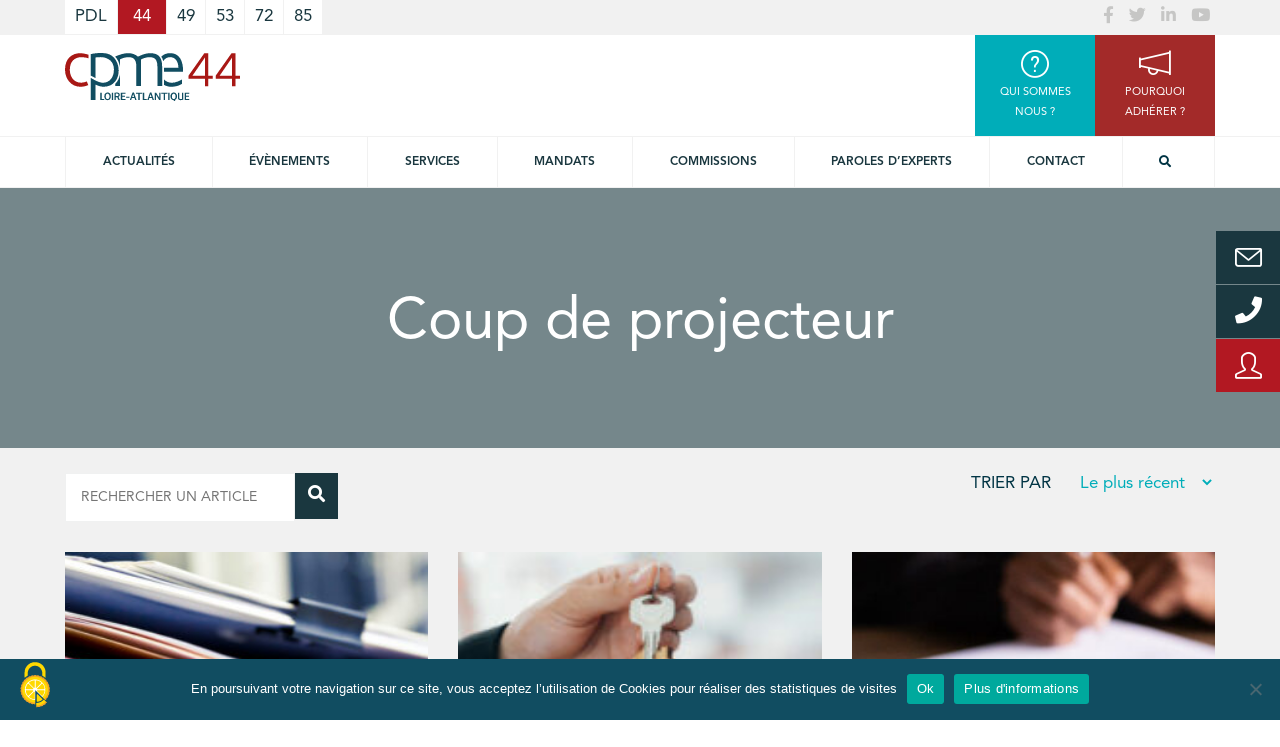

--- FILE ---
content_type: text/html; charset=UTF-8
request_url: https://www.cpme44.fr/category/nos-actualites/coup-de-projecteur/
body_size: 22608
content:
<!doctype html>
<html lang="fr-FR" class="no-js">
<head>
    <meta charset="UTF-8">
    <title>Coup de projecteur Archives - CPME 44 :CPME 44</title>

    <link href="//www.google-analytics.com" rel="dns-prefetch">

    <link rel="apple-touch-icon" sizes="180x180" href="https://www.cpme44.fr/wp-content/themes/cpme/img/icons/apple-touch-icon.png">
    <link rel="icon" type="image/png" sizes="32x32" href="https://www.cpme44.fr/wp-content/themes/cpme/img/icons/favicon-32x32.png">
    <link rel="icon" type="image/png" sizes="16x16" href="https://www.cpme44.fr/wp-content/themes/cpme/img/icons/favicon-16x16.png">
    <link rel="manifest" href="https://www.cpme44.fr/wp-content/themes/cpme/img/icons/site.webmanifest">
    <link rel="mask-icon" href="https://www.cpme44.fr/wp-content/themes/cpme/img/icons/safari-pinned-tab.svg" color="#5bbad5">
    <meta name="msapplication-TileColor" content="#da532c">
    <meta name="theme-color" content="#ffffff">

    <meta http-equiv="X-UA-Compatible" content="IE=edge,chrome=1">
    <meta name="viewport" content="width=device-width, initial-scale=1.0">
    <meta name="description" content="Notre valeur ajoutée, c&#039;est l&#039;Homme !">

<script src="https://www.cpme44.fr/wp-content/themes/cpme/js/tarteaucitron_1.9.6/tarteaucitron.js"></script>

    <script type="text/javascript">
    tarteaucitron.init({
    "privacyUrl": "", /* Privacy policy url */
    "bodyPosition": "bottom", /* or top to bring it as first element for accessibility */

    "hashtag": "#tarteaucitron", /* Open the panel with this hashtag */
    "cookieName": "tarteaucitron", /* Cookie name */

    "orientation": "middle", /* Banner position (top - bottom) */

    "groupServices": false, /* Group services by category */

    "showAlertSmall": false, /* Show the small banner on bottom right */
    "cookieslist": false, /* Show the cookie list */

    "closePopup": false, /* Show a close X on the banner */

    "showIcon": true, /* Show cookie icon to manage cookies */
    //"iconSrc": "", /* Optionnal: URL or base64 encoded image */
    "iconPosition": "BottomLeft", /* BottomRight, BottomLeft, TopRight and TopLeft */

    "adblocker": false, /* Show a Warning if an adblocker is detected */

    "DenyAllCta" : true, /* Show the deny all button */
    "AcceptAllCta" : true, /* Show the accept all button when highPrivacy on */
    "highPrivacy": true, /* HIGHLY RECOMMANDED Disable auto consent */

    "handleBrowserDNTRequest": false, /* If Do Not Track == 1, disallow all */

    "removeCredit": false, /* Remove credit link */
    "moreInfoLink": true, /* Show more info link */

    "useExternalCss": false, /* If false, the tarteaucitron.css file will be loaded */
    "useExternalJs": false, /* If false, the tarteaucitron.js file will be loaded */

    //"cookieDomain": ".my-multisite-domaine.fr", /* Shared cookie for multisite */

    "readmoreLink": "", /* Change the default readmore link */

    "mandatory": true, /* Show a message about mandatory cookies */
    "mandatoryCta": true /* Show the disabled accept button when mandatory on */
    });
    </script>

    <script>
        var userLogin = '';    </script>
    <meta name='robots' content='index, follow, max-image-preview:large, max-snippet:-1, max-video-preview:-1' />

	<!-- This site is optimized with the Yoast SEO plugin v26.7 - https://yoast.com/wordpress/plugins/seo/ -->
	<link rel="canonical" href="https://www.cpme44.fr/category/nos-actualites/coup-de-projecteur/" />
	<link rel="next" href="https://www.cpme44.fr/category/nos-actualites/coup-de-projecteur/page/2/" />
	<meta property="og:locale" content="fr_FR" />
	<meta property="og:type" content="article" />
	<meta property="og:title" content="Coup de projecteur Archives - CPME 44" />
	<meta property="og:url" content="https://www.cpme44.fr/category/nos-actualites/coup-de-projecteur/" />
	<meta property="og:site_name" content="CPME 44" />
	<meta name="twitter:card" content="summary_large_image" />
	<script type="application/ld+json" class="yoast-schema-graph">{"@context":"https://schema.org","@graph":[{"@type":"CollectionPage","@id":"https://www.cpme44.fr/category/nos-actualites/coup-de-projecteur/","url":"https://www.cpme44.fr/category/nos-actualites/coup-de-projecteur/","name":"Coup de projecteur Archives - CPME 44","isPartOf":{"@id":"https://www.cpme44.fr/#website"},"primaryImageOfPage":{"@id":"https://www.cpme44.fr/category/nos-actualites/coup-de-projecteur/#primaryimage"},"image":{"@id":"https://www.cpme44.fr/category/nos-actualites/coup-de-projecteur/#primaryimage"},"thumbnailUrl":"https://www.cpme44.fr/wp-content/uploads/sites/3/2024/10/Assemblee_nationale_Paris.jpg","breadcrumb":{"@id":"https://www.cpme44.fr/category/nos-actualites/coup-de-projecteur/#breadcrumb"},"inLanguage":"fr-FR"},{"@type":"ImageObject","inLanguage":"fr-FR","@id":"https://www.cpme44.fr/category/nos-actualites/coup-de-projecteur/#primaryimage","url":"https://www.cpme44.fr/wp-content/uploads/sites/3/2024/10/Assemblee_nationale_Paris.jpg","contentUrl":"https://www.cpme44.fr/wp-content/uploads/sites/3/2024/10/Assemblee_nationale_Paris.jpg","width":1920,"height":550},{"@type":"BreadcrumbList","@id":"https://www.cpme44.fr/category/nos-actualites/coup-de-projecteur/#breadcrumb","itemListElement":[{"@type":"ListItem","position":1,"name":"Home","item":"https://www.cpme44.fr/"},{"@type":"ListItem","position":2,"name":"Nos actualités","item":"https://www.cpme44.fr/category/nos-actualites/"},{"@type":"ListItem","position":3,"name":"Coup de projecteur"}]},{"@type":"WebSite","@id":"https://www.cpme44.fr/#website","url":"https://www.cpme44.fr/","name":"CPME 44","description":"Notre valeur ajoutée, c&#039;est l&#039;Homme !","potentialAction":[{"@type":"SearchAction","target":{"@type":"EntryPoint","urlTemplate":"https://www.cpme44.fr/?s={search_term_string}"},"query-input":{"@type":"PropertyValueSpecification","valueRequired":true,"valueName":"search_term_string"}}],"inLanguage":"fr-FR"}]}</script>
	<!-- / Yoast SEO plugin. -->


<link rel='dns-prefetch' href='//cdnjs.cloudflare.com' />

<style id='wp-img-auto-sizes-contain-inline-css' type='text/css'>
img:is([sizes=auto i],[sizes^="auto," i]){contain-intrinsic-size:3000px 1500px}
/*# sourceURL=wp-img-auto-sizes-contain-inline-css */
</style>
<style id='wp-emoji-styles-inline-css' type='text/css'>

	img.wp-smiley, img.emoji {
		display: inline !important;
		border: none !important;
		box-shadow: none !important;
		height: 1em !important;
		width: 1em !important;
		margin: 0 0.07em !important;
		vertical-align: -0.1em !important;
		background: none !important;
		padding: 0 !important;
	}
/*# sourceURL=wp-emoji-styles-inline-css */
</style>
<style id='wp-block-library-inline-css' type='text/css'>
:root{--wp-block-synced-color:#7a00df;--wp-block-synced-color--rgb:122,0,223;--wp-bound-block-color:var(--wp-block-synced-color);--wp-editor-canvas-background:#ddd;--wp-admin-theme-color:#007cba;--wp-admin-theme-color--rgb:0,124,186;--wp-admin-theme-color-darker-10:#006ba1;--wp-admin-theme-color-darker-10--rgb:0,107,160.5;--wp-admin-theme-color-darker-20:#005a87;--wp-admin-theme-color-darker-20--rgb:0,90,135;--wp-admin-border-width-focus:2px}@media (min-resolution:192dpi){:root{--wp-admin-border-width-focus:1.5px}}.wp-element-button{cursor:pointer}:root .has-very-light-gray-background-color{background-color:#eee}:root .has-very-dark-gray-background-color{background-color:#313131}:root .has-very-light-gray-color{color:#eee}:root .has-very-dark-gray-color{color:#313131}:root .has-vivid-green-cyan-to-vivid-cyan-blue-gradient-background{background:linear-gradient(135deg,#00d084,#0693e3)}:root .has-purple-crush-gradient-background{background:linear-gradient(135deg,#34e2e4,#4721fb 50%,#ab1dfe)}:root .has-hazy-dawn-gradient-background{background:linear-gradient(135deg,#faaca8,#dad0ec)}:root .has-subdued-olive-gradient-background{background:linear-gradient(135deg,#fafae1,#67a671)}:root .has-atomic-cream-gradient-background{background:linear-gradient(135deg,#fdd79a,#004a59)}:root .has-nightshade-gradient-background{background:linear-gradient(135deg,#330968,#31cdcf)}:root .has-midnight-gradient-background{background:linear-gradient(135deg,#020381,#2874fc)}:root{--wp--preset--font-size--normal:16px;--wp--preset--font-size--huge:42px}.has-regular-font-size{font-size:1em}.has-larger-font-size{font-size:2.625em}.has-normal-font-size{font-size:var(--wp--preset--font-size--normal)}.has-huge-font-size{font-size:var(--wp--preset--font-size--huge)}.has-text-align-center{text-align:center}.has-text-align-left{text-align:left}.has-text-align-right{text-align:right}.has-fit-text{white-space:nowrap!important}#end-resizable-editor-section{display:none}.aligncenter{clear:both}.items-justified-left{justify-content:flex-start}.items-justified-center{justify-content:center}.items-justified-right{justify-content:flex-end}.items-justified-space-between{justify-content:space-between}.screen-reader-text{border:0;clip-path:inset(50%);height:1px;margin:-1px;overflow:hidden;padding:0;position:absolute;width:1px;word-wrap:normal!important}.screen-reader-text:focus{background-color:#ddd;clip-path:none;color:#444;display:block;font-size:1em;height:auto;left:5px;line-height:normal;padding:15px 23px 14px;text-decoration:none;top:5px;width:auto;z-index:100000}html :where(.has-border-color){border-style:solid}html :where([style*=border-top-color]){border-top-style:solid}html :where([style*=border-right-color]){border-right-style:solid}html :where([style*=border-bottom-color]){border-bottom-style:solid}html :where([style*=border-left-color]){border-left-style:solid}html :where([style*=border-width]){border-style:solid}html :where([style*=border-top-width]){border-top-style:solid}html :where([style*=border-right-width]){border-right-style:solid}html :where([style*=border-bottom-width]){border-bottom-style:solid}html :where([style*=border-left-width]){border-left-style:solid}html :where(img[class*=wp-image-]){height:auto;max-width:100%}:where(figure){margin:0 0 1em}html :where(.is-position-sticky){--wp-admin--admin-bar--position-offset:var(--wp-admin--admin-bar--height,0px)}@media screen and (max-width:600px){html :where(.is-position-sticky){--wp-admin--admin-bar--position-offset:0px}}

/*# sourceURL=wp-block-library-inline-css */
</style><style id='global-styles-inline-css' type='text/css'>
:root{--wp--preset--aspect-ratio--square: 1;--wp--preset--aspect-ratio--4-3: 4/3;--wp--preset--aspect-ratio--3-4: 3/4;--wp--preset--aspect-ratio--3-2: 3/2;--wp--preset--aspect-ratio--2-3: 2/3;--wp--preset--aspect-ratio--16-9: 16/9;--wp--preset--aspect-ratio--9-16: 9/16;--wp--preset--color--black: #000000;--wp--preset--color--cyan-bluish-gray: #abb8c3;--wp--preset--color--white: #ffffff;--wp--preset--color--pale-pink: #f78da7;--wp--preset--color--vivid-red: #cf2e2e;--wp--preset--color--luminous-vivid-orange: #ff6900;--wp--preset--color--luminous-vivid-amber: #fcb900;--wp--preset--color--light-green-cyan: #7bdcb5;--wp--preset--color--vivid-green-cyan: #00d084;--wp--preset--color--pale-cyan-blue: #8ed1fc;--wp--preset--color--vivid-cyan-blue: #0693e3;--wp--preset--color--vivid-purple: #9b51e0;--wp--preset--gradient--vivid-cyan-blue-to-vivid-purple: linear-gradient(135deg,rgb(6,147,227) 0%,rgb(155,81,224) 100%);--wp--preset--gradient--light-green-cyan-to-vivid-green-cyan: linear-gradient(135deg,rgb(122,220,180) 0%,rgb(0,208,130) 100%);--wp--preset--gradient--luminous-vivid-amber-to-luminous-vivid-orange: linear-gradient(135deg,rgb(252,185,0) 0%,rgb(255,105,0) 100%);--wp--preset--gradient--luminous-vivid-orange-to-vivid-red: linear-gradient(135deg,rgb(255,105,0) 0%,rgb(207,46,46) 100%);--wp--preset--gradient--very-light-gray-to-cyan-bluish-gray: linear-gradient(135deg,rgb(238,238,238) 0%,rgb(169,184,195) 100%);--wp--preset--gradient--cool-to-warm-spectrum: linear-gradient(135deg,rgb(74,234,220) 0%,rgb(151,120,209) 20%,rgb(207,42,186) 40%,rgb(238,44,130) 60%,rgb(251,105,98) 80%,rgb(254,248,76) 100%);--wp--preset--gradient--blush-light-purple: linear-gradient(135deg,rgb(255,206,236) 0%,rgb(152,150,240) 100%);--wp--preset--gradient--blush-bordeaux: linear-gradient(135deg,rgb(254,205,165) 0%,rgb(254,45,45) 50%,rgb(107,0,62) 100%);--wp--preset--gradient--luminous-dusk: linear-gradient(135deg,rgb(255,203,112) 0%,rgb(199,81,192) 50%,rgb(65,88,208) 100%);--wp--preset--gradient--pale-ocean: linear-gradient(135deg,rgb(255,245,203) 0%,rgb(182,227,212) 50%,rgb(51,167,181) 100%);--wp--preset--gradient--electric-grass: linear-gradient(135deg,rgb(202,248,128) 0%,rgb(113,206,126) 100%);--wp--preset--gradient--midnight: linear-gradient(135deg,rgb(2,3,129) 0%,rgb(40,116,252) 100%);--wp--preset--font-size--small: 13px;--wp--preset--font-size--medium: 20px;--wp--preset--font-size--large: 36px;--wp--preset--font-size--x-large: 42px;--wp--preset--spacing--20: 0.44rem;--wp--preset--spacing--30: 0.67rem;--wp--preset--spacing--40: 1rem;--wp--preset--spacing--50: 1.5rem;--wp--preset--spacing--60: 2.25rem;--wp--preset--spacing--70: 3.38rem;--wp--preset--spacing--80: 5.06rem;--wp--preset--shadow--natural: 6px 6px 9px rgba(0, 0, 0, 0.2);--wp--preset--shadow--deep: 12px 12px 50px rgba(0, 0, 0, 0.4);--wp--preset--shadow--sharp: 6px 6px 0px rgba(0, 0, 0, 0.2);--wp--preset--shadow--outlined: 6px 6px 0px -3px rgb(255, 255, 255), 6px 6px rgb(0, 0, 0);--wp--preset--shadow--crisp: 6px 6px 0px rgb(0, 0, 0);}:where(.is-layout-flex){gap: 0.5em;}:where(.is-layout-grid){gap: 0.5em;}body .is-layout-flex{display: flex;}.is-layout-flex{flex-wrap: wrap;align-items: center;}.is-layout-flex > :is(*, div){margin: 0;}body .is-layout-grid{display: grid;}.is-layout-grid > :is(*, div){margin: 0;}:where(.wp-block-columns.is-layout-flex){gap: 2em;}:where(.wp-block-columns.is-layout-grid){gap: 2em;}:where(.wp-block-post-template.is-layout-flex){gap: 1.25em;}:where(.wp-block-post-template.is-layout-grid){gap: 1.25em;}.has-black-color{color: var(--wp--preset--color--black) !important;}.has-cyan-bluish-gray-color{color: var(--wp--preset--color--cyan-bluish-gray) !important;}.has-white-color{color: var(--wp--preset--color--white) !important;}.has-pale-pink-color{color: var(--wp--preset--color--pale-pink) !important;}.has-vivid-red-color{color: var(--wp--preset--color--vivid-red) !important;}.has-luminous-vivid-orange-color{color: var(--wp--preset--color--luminous-vivid-orange) !important;}.has-luminous-vivid-amber-color{color: var(--wp--preset--color--luminous-vivid-amber) !important;}.has-light-green-cyan-color{color: var(--wp--preset--color--light-green-cyan) !important;}.has-vivid-green-cyan-color{color: var(--wp--preset--color--vivid-green-cyan) !important;}.has-pale-cyan-blue-color{color: var(--wp--preset--color--pale-cyan-blue) !important;}.has-vivid-cyan-blue-color{color: var(--wp--preset--color--vivid-cyan-blue) !important;}.has-vivid-purple-color{color: var(--wp--preset--color--vivid-purple) !important;}.has-black-background-color{background-color: var(--wp--preset--color--black) !important;}.has-cyan-bluish-gray-background-color{background-color: var(--wp--preset--color--cyan-bluish-gray) !important;}.has-white-background-color{background-color: var(--wp--preset--color--white) !important;}.has-pale-pink-background-color{background-color: var(--wp--preset--color--pale-pink) !important;}.has-vivid-red-background-color{background-color: var(--wp--preset--color--vivid-red) !important;}.has-luminous-vivid-orange-background-color{background-color: var(--wp--preset--color--luminous-vivid-orange) !important;}.has-luminous-vivid-amber-background-color{background-color: var(--wp--preset--color--luminous-vivid-amber) !important;}.has-light-green-cyan-background-color{background-color: var(--wp--preset--color--light-green-cyan) !important;}.has-vivid-green-cyan-background-color{background-color: var(--wp--preset--color--vivid-green-cyan) !important;}.has-pale-cyan-blue-background-color{background-color: var(--wp--preset--color--pale-cyan-blue) !important;}.has-vivid-cyan-blue-background-color{background-color: var(--wp--preset--color--vivid-cyan-blue) !important;}.has-vivid-purple-background-color{background-color: var(--wp--preset--color--vivid-purple) !important;}.has-black-border-color{border-color: var(--wp--preset--color--black) !important;}.has-cyan-bluish-gray-border-color{border-color: var(--wp--preset--color--cyan-bluish-gray) !important;}.has-white-border-color{border-color: var(--wp--preset--color--white) !important;}.has-pale-pink-border-color{border-color: var(--wp--preset--color--pale-pink) !important;}.has-vivid-red-border-color{border-color: var(--wp--preset--color--vivid-red) !important;}.has-luminous-vivid-orange-border-color{border-color: var(--wp--preset--color--luminous-vivid-orange) !important;}.has-luminous-vivid-amber-border-color{border-color: var(--wp--preset--color--luminous-vivid-amber) !important;}.has-light-green-cyan-border-color{border-color: var(--wp--preset--color--light-green-cyan) !important;}.has-vivid-green-cyan-border-color{border-color: var(--wp--preset--color--vivid-green-cyan) !important;}.has-pale-cyan-blue-border-color{border-color: var(--wp--preset--color--pale-cyan-blue) !important;}.has-vivid-cyan-blue-border-color{border-color: var(--wp--preset--color--vivid-cyan-blue) !important;}.has-vivid-purple-border-color{border-color: var(--wp--preset--color--vivid-purple) !important;}.has-vivid-cyan-blue-to-vivid-purple-gradient-background{background: var(--wp--preset--gradient--vivid-cyan-blue-to-vivid-purple) !important;}.has-light-green-cyan-to-vivid-green-cyan-gradient-background{background: var(--wp--preset--gradient--light-green-cyan-to-vivid-green-cyan) !important;}.has-luminous-vivid-amber-to-luminous-vivid-orange-gradient-background{background: var(--wp--preset--gradient--luminous-vivid-amber-to-luminous-vivid-orange) !important;}.has-luminous-vivid-orange-to-vivid-red-gradient-background{background: var(--wp--preset--gradient--luminous-vivid-orange-to-vivid-red) !important;}.has-very-light-gray-to-cyan-bluish-gray-gradient-background{background: var(--wp--preset--gradient--very-light-gray-to-cyan-bluish-gray) !important;}.has-cool-to-warm-spectrum-gradient-background{background: var(--wp--preset--gradient--cool-to-warm-spectrum) !important;}.has-blush-light-purple-gradient-background{background: var(--wp--preset--gradient--blush-light-purple) !important;}.has-blush-bordeaux-gradient-background{background: var(--wp--preset--gradient--blush-bordeaux) !important;}.has-luminous-dusk-gradient-background{background: var(--wp--preset--gradient--luminous-dusk) !important;}.has-pale-ocean-gradient-background{background: var(--wp--preset--gradient--pale-ocean) !important;}.has-electric-grass-gradient-background{background: var(--wp--preset--gradient--electric-grass) !important;}.has-midnight-gradient-background{background: var(--wp--preset--gradient--midnight) !important;}.has-small-font-size{font-size: var(--wp--preset--font-size--small) !important;}.has-medium-font-size{font-size: var(--wp--preset--font-size--medium) !important;}.has-large-font-size{font-size: var(--wp--preset--font-size--large) !important;}.has-x-large-font-size{font-size: var(--wp--preset--font-size--x-large) !important;}
/*# sourceURL=global-styles-inline-css */
</style>

<style id='classic-theme-styles-inline-css' type='text/css'>
/*! This file is auto-generated */
.wp-block-button__link{color:#fff;background-color:#32373c;border-radius:9999px;box-shadow:none;text-decoration:none;padding:calc(.667em + 2px) calc(1.333em + 2px);font-size:1.125em}.wp-block-file__button{background:#32373c;color:#fff;text-decoration:none}
/*# sourceURL=/wp-includes/css/classic-themes.min.css */
</style>
<link rel='stylesheet' id='cookie-notice-front-css' href='https://www.cpme44.fr/wp-content/plugins/cookie-notice/css/front.min.css?ver=2.5.11' media='all' />
<link rel='stylesheet' id='kw-eudonet-css' href='https://www.cpme44.fr/wp-content/plugins/kw-eudonet/public/css/kw-eudonet-public.css?ver=1.0.0' media='all' />
<link rel='stylesheet' id='simple-line-icons-css' href='https://cdnjs.cloudflare.com/ajax/libs/simple-line-icons/2.4.1/css/simple-line-icons.css?ver=1.0' media='all' />
<link rel='stylesheet' id='bootstrap-datepicker-css' href='https://cdnjs.cloudflare.com/ajax/libs/bootstrap-datepicker/1.7.1/css/bootstrap-datepicker3.min.css?ver=1.7.1' media='all' />
<link rel='stylesheet' id='select2-css' href='https://cdnjs.cloudflare.com/ajax/libs/select2/4.0.5/css/select2.min.css?ver=4.0.5' media='all' />
<link rel='stylesheet' id='html5blank-css' href='https://www.cpme44.fr/wp-content/themes/cpme/css/cpme.css?ver=1.0' media='all' />
<link rel='stylesheet' id='vcv:assets:front:style-css' href='https://www.cpme44.fr/wp-content/plugins/visualcomposer/public/dist/front.bundle.css?ver=45.15.0' media='all' />
<link rel='stylesheet' id='sib-front-css-css' href='https://www.cpme44.fr/wp-content/plugins/mailin/css/mailin-front.css?ver=519cb4c37f21f086f1b87650dd096545' media='all' />
<script type="text/javascript" id="cookie-notice-front-js-before">
/* <![CDATA[ */
var cnArgs = {"ajaxUrl":"https:\/\/www.cpme44.fr\/wp-admin\/admin-ajax.php","nonce":"a5a0598144","hideEffect":"fade","position":"bottom","onScroll":false,"onScrollOffset":100,"onClick":false,"cookieName":"cookie_notice_accepted","cookieTime":2592000,"cookieTimeRejected":2592000,"globalCookie":false,"redirection":false,"cache":true,"revokeCookies":false,"revokeCookiesOpt":"automatic"};

//# sourceURL=cookie-notice-front-js-before
/* ]]> */
</script>
<script type="text/javascript" src="https://www.cpme44.fr/wp-content/plugins/cookie-notice/js/front.min.js?ver=2.5.11" id="cookie-notice-front-js"></script>
<script type="text/javascript" src="https://www.cpme44.fr/wp-includes/js/jquery/jquery.min.js?ver=3.7.1" id="jquery-core-js"></script>
<script type="text/javascript" src="https://www.cpme44.fr/wp-includes/js/jquery/jquery-migrate.min.js?ver=3.4.1" id="jquery-migrate-js"></script>
<script type="text/javascript" src="https://www.cpme44.fr/wp-content/plugins/kw-eudonet/public/js/kw-eudonet-public.js?ver=1.0.0" id="kw-eudonet-js"></script>
<script type="text/javascript" id="sib-front-js-js-extra">
/* <![CDATA[ */
var sibErrMsg = {"invalidMail":"Veuillez entrer une adresse e-mail valide.","requiredField":"Veuillez compl\u00e9ter les champs obligatoires.","invalidDateFormat":"Veuillez entrer une date valide.","invalidSMSFormat":"Veuillez entrer une num\u00e9ro de t\u00e9l\u00e9phone valide."};
var ajax_sib_front_object = {"ajax_url":"https://www.cpme44.fr/wp-admin/admin-ajax.php","ajax_nonce":"614bc4946a","flag_url":"https://www.cpme44.fr/wp-content/plugins/mailin/img/flags/"};
//# sourceURL=sib-front-js-js-extra
/* ]]> */
</script>
<script type="text/javascript" src="https://www.cpme44.fr/wp-content/plugins/mailin/js/mailin-front.js?ver=1768575681" id="sib-front-js-js"></script>
<script type="text/javascript" src="https://www.cpme44.fr/wp-content/themes/cpme/js/bootstrap.js?ver=1.0.0" id="bootstrap-js"></script>
<script type="text/javascript" src="https://www.cpme44.fr/wp-content/themes/cpme/js/equalize.js?ver=1.0.0" id="equalize-js"></script>
<script type="text/javascript" src="https://www.cpme44.fr/wp-content/themes/cpme/lib/slick/slick.js?ver=1.0.0" id="slick-js"></script>
<link rel="https://api.w.org/" href="https://www.cpme44.fr/wp-json/" /><noscript><style>.vce-row-container .vcv-lozad {display: none}</style></noscript><meta name="generator" content="Powered by Visual Composer Website Builder - fast and easy-to-use drag and drop visual editor for WordPress."/>    <script>
        // conditionizr.com
        // configure environment tests
        // conditionizr.config({
        //     assets: 'https://www.cpme44.fr/wp-content/themes/cpme',
        //     tests: {}
        // });
    </script>

<link rel='stylesheet' id='dashicons-css' href='https://www.cpme44.fr/wp-includes/css/dashicons.min.css?ver=519cb4c37f21f086f1b87650dd096545' media='all' />
<link rel='stylesheet' id='nf-display-css' href='https://www.cpme44.fr/wp-content/plugins/ninja-forms/assets/css/display-structure.css?ver=519cb4c37f21f086f1b87650dd096545' media='all' />
<link rel='stylesheet' id='nf-flatpickr-css' href='https://www.cpme44.fr/wp-content/plugins/ninja-forms/assets/css/flatpickr.css?ver=519cb4c37f21f086f1b87650dd096545' media='all' />
<link rel='stylesheet' id='nf-layout-front-end-css' href='https://www.cpme44.fr/wp-content/plugins/ninja-forms-style/layouts/assets/css/display-structure.css?ver=3.0.29' media='all' />
<meta name="generator" content="WP Rocket 3.20.3" data-wpr-features="wpr_preload_links wpr_desktop" /></head>
<body class="blog wp-theme-cpme cookies-not-set vcwb">

<div data-rocket-location-hash="6bf8870260eb56b53f3f9f5709f3c7fe" id="login-modal" class="modal fade" tabindex="-1" role="dialog">
    <div data-rocket-location-hash="161212d05567da321295c97b6efd1e27" class="modal-dialog" role="document">
        <div data-rocket-location-hash="951856d81f97d8d18725c1ec278a4451" class="modal-content">
            <div class="modal-header">
                <button type="button" class="close" data-dismiss="modal" aria-label="Close">
                    <span aria-hidden="true">&times;</span>
                </button>
                <h3 class="modal-title">Espace adhérents</h3>
                <h4 class="modal-subtitle">Connexion</h4>
            </div>
            <div class="modal-body">
                <div class="row">
                    <div class="col-12 col-sm-6 offset-sm-3">
                        <div class="messages"></div>
                        <form id="login-modal-form" class="text-center">
                            <div class="form-group">
                                <label for="login-username">Login</label>
                                <input type="text" class="form-control" id="login-username" placeholder="Login">
                            </div>
                            <div class="form-group">
                                <label for="login-password">Mot de passe</label>
                                <input type="password" class="form-control" id="login-password"
                                       placeholder="Mot de passe">
                            </div>
                        </form>
                    </div>
                </div>
            </div>
            <div class="modal-footer">
                <button type="button" class="btn btn-primary do-login">Se connecter</button>
                <span class="show-reset-pwd-modal">Mot de passe oublié ?</span>
                <span>Pas encore de compte ?</span>
                <a href="https://www.cpme44.fr/pourquoi-adherer/">Adhérer à la CPME !</a>
            </div>
        </div><!-- /.modal-content -->
    </div><!-- /.modal-dialog -->
</div><!-- /.modal -->

<div data-rocket-location-hash="0c4d68005e835ba5d7ffd9f2bdd79a97" id="resetpwd-modal" class="modal fade" tabindex="-1" role="dialog">
    <div data-rocket-location-hash="82acc64a71c04cd80b37c785db41afaf" class="modal-dialog" role="document">
        <div data-rocket-location-hash="3664866719b3be3a4f87b8020830f7b5" class="modal-content">
            <div class="modal-header">
                <button type="button" class="close" data-dismiss="modal" aria-label="Close">
                    <span aria-hidden="true">&times;</span>
                </button>
                <h3 class="modal-title">Espace adhérent</h3>
                <h4 class="modal-subtitle">Mot de passe oublié</h4>
            </div>
            <div class="modal-body">
                <div class="row">
                    <div class="col-12 col-sm-6 offset-sm-3">
                        <div class="messages"></div>
                        <form id="resetpwd-modal-form" class="text-center">
                            <div class="form-group">
                                <label for="resetpwd-user_login">E-mail</label>
                                <input type="text" class="form-control" id="resetpwd-user_login" placeholder="E-mail">
                            </div>
                        </form>
                    </div>
                </div>
            </div>
            <div class="modal-footer">
                <button type="button" class="btn btn-primary do-generate">Générer un mot de passe</button>
                <span>Pas encore de compte ?</span>
                <a href="https://www.cpme44.fr/pourquoi-adherer/">Adhérer à la CPME !</a>
            </div>
        </div><!-- /.modal-content -->
    </div><!-- /.modal-dialog -->
</div><!-- /.modal -->

<!-- wrapper -->
<div data-rocket-location-hash="02473277e8fdcd0552a0c87ad59d61bd" class="wrapper">

    <!-- header -->
    <header data-rocket-location-hash="afb945f6c563ea608e034d4c8724a03d" class="header clear" role="banner">

        <div data-rocket-location-hash="71dfbb88761e2520fb7970dd6f0a1871" class="header_link ">
            <div data-rocket-location-hash="3a82ff72e32198b6b95bb0e7b966723a" class="content_wrapper">
                <ul class="link_domaine ">
                    <li class="">
                        <a href="//www.cpme-pdl.fr" class="link">
                            PDL                        </a>
                        </li><li class="active">
                        <a href="//cpme44.fr" class="link">
                            44                        </a>
                        </li><li class="">
                        <a href="//cpme49.fr" class="link">
                            49                        </a>
                        </li><li class="">
                        <a href="//cpme53.fr" class="link">
                            53                        </a>
                        </li><li class="">
                        <a href="//cpme72.fr" class="link">
                            72                        </a>
                        </li><li class="">
                        <a href="//cpme85.fr" class="link">
                            85                        </a>
                        </li>                </ul>

                <ul class="link_rs">
                                                                                            <li>
                                <a href="https://www.facebook.com/CPME44" target="_blank">
                                    <i class="fa fa-facebook" aria-hidden="true"></i>
                                </a>
                            </li>
                                                    <li>
                                <a href="https://twitter.com/cpme44" target="_blank">
                                    <i class="fa fa-twitter" aria-hidden="true"></i>
                                </a>
                            </li>
                                                    <li>
                                <a href="https://www.linkedin.com/in/cpme44/" target="_blank">
                                    <i class="fa fa-linkedin" aria-hidden="true"></i>
                                </a>
                            </li>
                                                    <li>
                                <a href="https://www.youtube.com/@CPME44" target="_blank">
                                    <i class="fa fa-youtube" aria-hidden="true"></i>
                                </a>
                            </li>
                                                            </ul>
            </div>
        </div>

        <div data-rocket-location-hash="7ccc335590442c5b005c5c647fd9e967" class="header_content content_wrapper">
            <div class="row">
                <div class="col-lg-6 col-md-4 col-9">
                    <!-- logo -->
                    <div class="logo">
                        <a href="https://www.cpme44.fr">
                            <!-- svg logo - toddmotto.com/mastering-svg-use-for-a-retina-web-fallbacks-with-png-script -->
                                                            <h1>
                                                                <img src="https://www.cpme44.fr/wp-content/themes/cpme/img/logo-44.svg"
                                 alt="la cpme loire-atlantique, le réseau des entrepreneurs engagés !" class="logo-img">
                                                                        </h1>
                                                                </a>
                    </div>
                    <!-- /logo -->
                </div>
                <div class="col-lg-6 col-md-8 col-3">
                    <div class="wrapper_controler_nav d-block d-md-none">
                        <i class="fa fa-bars float-right"></i>
                    </div>
                    <ul class="link_header row">
                                                                            <li class="col back-turquoise">
                                <a href="https://www.cpme44.fr/qui-sommes-nous/" class="">
                                    <i class="picto icon-question" aria-hidden="true"></i>
                                    <span>Qui sommes nous ?</span>
                                </a>
                                </li><li class="col back-rouge">
                                <a href="https://www.cpme44.fr/pourquoi-adherer/" class="">
                                    <i class="picto fas fa-megaphone" aria-hidden="true"></i>
                                    <span>Pourquoi adhérer ?</span>
                                </a>
                                </li>                                            </ul>
                </div>

            </div>
        </div>

        <div data-rocket-location-hash="876f5afe0c5625d8830a5926ab067ba6" class="">
            <div class="contact_link">
    <div class="content_wrapper">
        <div class="d-flex justify-content-center">
            <a href="https://www.cpme44.fr/contact/" class="wrapper_link blue">
                <i class=" picto icon-envelope"></i>
                <span class="label_link">contacter la cpme</span>
            </a>
            <div  class="wrapper_link blue" data-toggle="modal" data-target="#modal_rappel">
                <i class=" picto fa-phone fa"></i>
                <span class="label_link">demande de rappel</span>
            </div>
            <a href="https://www.cpme44.fr/pourquoi-adherer/" class="wrapper_link red">
                <i class=" picto icon-user"></i>
                <span class="label_link">adhérer à la cpme</span>
            </a>
        </div>
    </div>
</div>        </div>

        <!-- nav -->
        <nav class="nav" role="navigation ">
            <div class="content_wrapper">
                <ul><li id="menu-item-292" class="menu-item menu-item-type-taxonomy menu-item-object-category menu-item-292"><a href="https://www.cpme44.fr/category/nos-actualites/">Actualités</a></li>
<li id="menu-item-296" class="menu-item menu-item-type-post_type menu-item-object-page menu-item-296"><a href="https://www.cpme44.fr/evenements/">Évènements</a></li>
<li id="menu-item-8967" class="menu-item menu-item-type-post_type menu-item-object-page menu-item-8967"><a href="https://www.cpme44.fr/nos-services/">Services</a></li>
<li id="menu-item-310" class="nav-mandat menu-item menu-item-type-post_type menu-item-object-page menu-item-310"><a href="https://www.cpme44.fr/nos-mandats/">Mandats</a></li>
<li id="menu-item-549" class="menu-item menu-item-type-post_type menu-item-object-page menu-item-549"><a href="https://www.cpme44.fr/nos-commissions/">Commissions</a></li>
<li id="menu-item-43174" class="menu-item menu-item-type-post_type menu-item-object-page menu-item-43174"><a href="https://www.cpme44.fr/paroles-dexperts/">Paroles d&rsquo;experts</a></li>
<li id="menu-item-295" class="menu-item menu-item-type-post_type menu-item-object-page menu-item-295"><a href="https://www.cpme44.fr/contact/">Contact</a></li>
<li class="search_form_wrapper"><!-- search -->
<form class="search" method="get" action="https://www.cpme44.fr" role="search">
	<input class="search-input" type="search" name="s" placeholder="Rechercher">
	<button class="search-submit" type="submit" role="button"><i class="fa fa-search" aria-hidden="true"></i></button>
</form>
<!-- /search -->
</li><li class="wrapper_btn_search d-md-flex d-none"><i class="fa fa-search" aria-hidden="true"></i></li></ul>                <div class="clear"></div>
            </div>
            <div id="mandats-subnav" class="">
                <div class="content_wrapper">
                    <div class="row">
                                                    <div class="col-6 col-md-3">
                                <div class="inner" style="">
                                    <img src="">
                                    <div class="floating d-flex flex-column align-items-center justify-content-center">
                                        <div>Mandats</div>
                                        <div>
                                            <a href="https://www.cpme44.fr/mandats/#economiques"
                                               title="La CPME et ses unions territoriales se mobilisent en faveur du « test PME »">Economiques</a></div>
                                    </div>
                                </div>
                            </div>
                                                        <div class="col-6 col-md-3">
                                <div class="inner" style="">
                                    <img src="">
                                    <div class="floating d-flex flex-column align-items-center justify-content-center">
                                        <div>Mandats</div>
                                        <div>
                                            <a href="https://www.cpme44.fr/mandats/#emploi-formation"
                                               title="La CPME et ses unions territoriales se mobilisent en faveur du « test PME »">Emploi/Formation</a></div>
                                    </div>
                                </div>
                            </div>
                                                        <div class="col-6 col-md-3">
                                <div class="inner" style="">
                                    <img src="">
                                    <div class="floating d-flex flex-column align-items-center justify-content-center">
                                        <div>Mandats</div>
                                        <div>
                                            <a href="https://www.cpme44.fr/mandats/#juridiques"
                                               title="La CPME et ses unions territoriales se mobilisent en faveur du « test PME »">Juridiques</a></div>
                                    </div>
                                </div>
                            </div>
                                                        <div class="col-6 col-md-3">
                                <div class="inner" style="">
                                    <img src="">
                                    <div class="floating d-flex flex-column align-items-center justify-content-center">
                                        <div>Mandats</div>
                                        <div>
                                            <a href="https://www.cpme44.fr/mandats/#sociaux"
                                               title="La CPME et ses unions territoriales se mobilisent en faveur du « test PME »">Sociaux</a></div>
                                    </div>
                                </div>
                            </div>
                                                </div>
                </div>
            </div>
        </nav>
        <!-- /nav -->
    </header>
    <!-- /header -->

    <div style="background-image: url()" class="back_full wrapper_banner" >
        <div data-rocket-location-hash="f307acf8e9a5b7464ab6de2fc6c4694e" class="overlay-color blue"></div>
        <div class="content_wrapper">

            <div>
                            </div>

            <div class="text-center content_banner">
                <h1 class="title">Coup de projecteur</h1>
                <div class="desc">
                                    </div>
            </div>
        </div>

    </div>
	<main role="main" class="wrapper wrapper_list" data-post_type="post" data-order="DESC"  data-cat_id="81" data-term_id="81" data-taxonomy="category" >

		<!-- section -->
		<section data-rocket-location-hash="45e13463235732d6cc73e8a684d6f3f1" class=" back_grey">
            <div class="content_wrapper">

                <div class="wrapper_action row">
                    <div class="search_post_type col-12 col-md-6">
                        <input type="text" placeholder="Rechercher un article" class="input_search" /><div class="submit_search blue"><i class="fa fa-search" aria-hidden="true"></i></div>
                    </div>
                    <div class="order_by col-12 col-md-6 float-right">
                        <p class="title">Trier par</p>
                        <select class="order">
                            <option value="DESC">Le plus récent</option>
                            <option value="ASC">Le moins récent</option>
                        </select>
                    </div>
                </div>


                <div class="layout_top_bottom content_posts  row">
                    
    
        

	<!-- article -->
	<article id="post-49444" class="col-12 col-md-4 post-publish">

		<!-- post thumbnail -->
		            <a href="https://www.cpme44.fr/reporting-des-pme-enfin-de-vraies-simplifications/" title="Reporting des PME : enfin de vraies simplifications !">
                <div class="post-thumbnail" style="background-image:url(https://www.cpme44.fr/wp-content/uploads/sites/3/2023/06/StatutVF-700x201.jpg)">
                </div>
            </a>
        		<!-- /post thumbnail -->

        <div class="content_data_post ">
            <div class="content_margin_top">
                <div class="cat_post">
                    Europe &amp; International                </div>
            </div>

            <h2 class="title">
                <a href="https://www.cpme44.fr/reporting-des-pme-enfin-de-vraies-simplifications/" title="Reporting des PME : enfin de vraies simplifications !">Reporting des PME : enfin de vraies simplifications !</a>
            </h2>

                            <span class="date_post">22 décembre 2025</span>
            
            <p class="desc">
                <p>Après le vote intervenu au Parlement européen le 16 décembre, le paquet "Omnibus I" sur les directives relatives au reporting... <a class="view-article" href="https://www.cpme44.fr/reporting-des-pme-enfin-de-vraies-simplifications/">Voir l'article</a></p>            </p>
        </div>

	</article>
	<!-- /article -->

    
        

	<!-- article -->
	<article id="post-49286" class="col-12 col-md-4 post-publish">

		<!-- post thumbnail -->
		            <a href="https://www.cpme44.fr/semaine-du-logement/" title="Semaine du logement">
                <div class="post-thumbnail" style="background-image:url(https://www.cpme44.fr/wp-content/uploads/sites/3/2024/10/banner-event-logement-scaled-700x129.jpg)">
                </div>
            </a>
        		<!-- /post thumbnail -->

        <div class="content_data_post ">
            <div class="content_margin_top">
                <div class="cat_post">
                    Communiqués                </div>
            </div>

            <h2 class="title">
                <a href="https://www.cpme44.fr/semaine-du-logement/" title="Semaine du logement">Semaine du logement</a>
            </h2>

                            <span class="date_post">07 octobre 2025</span>
            
            <p class="desc">
                <p>Pour renforcer l'attractivité des PME, la CPME organise en partenariat avec Action Logement la 9è édition de la Semaine du... <a class="view-article" href="https://www.cpme44.fr/semaine-du-logement/">Voir l'article</a></p>            </p>
        </div>

	</article>
	<!-- /article -->

    
        

	<!-- article -->
	<article id="post-49233" class="col-12 col-md-4 post-publish">

		<!-- post thumbnail -->
		            <a href="https://www.cpme44.fr/maintenant-ca-suffit/" title="Maintenant, ça suffit !">
                <div class="post-thumbnail" style="background-image:url(https://www.cpme44.fr/wp-content/uploads/sites/3/2023/10/justice2-700x201.jpg)">
                </div>
            </a>
        		<!-- /post thumbnail -->

        <div class="content_data_post ">
            <div class="content_margin_top">
                <div class="cat_post">
                    Communiqués                </div>
            </div>

            <h2 class="title">
                <a href="https://www.cpme44.fr/maintenant-ca-suffit/" title="Maintenant, ça suffit !">Maintenant, ça suffit !</a>
            </h2>

                            <span class="date_post">11 septembre 2025</span>
            
            <p class="desc">
                <p>La Cour de cassation a tranché :  désormais un salarié tombant malade durant ses congés, pourra demander à les reporter... <a class="view-article" href="https://www.cpme44.fr/maintenant-ca-suffit/">Voir l'article</a></p>            </p>
        </div>

	</article>
	<!-- /article -->

    
        

	<!-- article -->
	<article id="post-49234" class="col-12 col-md-4 post-publish">

		<!-- post thumbnail -->
		            <a href="https://www.cpme44.fr/reaction-de-la-cpme-a-la-nomination-de-sebastien-lecornu-en-tant-que-premier-ministre/" title="Réaction de la CPME à la nomination de Sébastien Lecornu en tant que Premier ministre">
                <div class="post-thumbnail" style="background-image:url(https://www.cpme44.fr/wp-content/uploads/sites/3/2025/09/drapeau-france-700x201.jpg)">
                </div>
            </a>
        		<!-- /post thumbnail -->

        <div class="content_data_post ">
            <div class="content_margin_top">
                <div class="cat_post">
                    Communiqués                </div>
            </div>

            <h2 class="title">
                <a href="https://www.cpme44.fr/reaction-de-la-cpme-a-la-nomination-de-sebastien-lecornu-en-tant-que-premier-ministre/" title="Réaction de la CPME à la nomination de Sébastien Lecornu en tant que Premier ministre">Réaction de la CPME à la nomination de Sébastien Lecornu en tant que Premier ministre</a>
            </h2>

                            <span class="date_post">10 septembre 2025</span>
            
            <p class="desc">
                <p>La CPME se félicite de la nomination rapide d’un nouveau chef du gouvernement, Sébastien Lecornu, à qui elle souhaite plein... <a class="view-article" href="https://www.cpme44.fr/reaction-de-la-cpme-a-la-nomination-de-sebastien-lecornu-en-tant-que-premier-ministre/">Voir l'article</a></p>            </p>
        </div>

	</article>
	<!-- /article -->

    
        

	<!-- article -->
	<article id="post-49236" class="col-12 col-md-4 post-publish">

		<!-- post thumbnail -->
		            <a href="https://www.cpme44.fr/stabilite-et-cap-pro-entreprise-les-priorites-de-la-cpme-pour-les-tpe-pme/" title="Stabilité et cap pro-entreprise : les priorités de la CPME pour les TPE-PME">
                <div class="post-thumbnail" style="background-image:url(https://www.cpme44.fr/wp-content/uploads/sites/3/2025/09/Convention-2025-amir-reza-tofighi-700x201.jpg)">
                </div>
            </a>
        		<!-- /post thumbnail -->

        <div class="content_data_post ">
            <div class="content_margin_top">
                <div class="cat_post">
                    Dans les médias                </div>
            </div>

            <h2 class="title">
                <a href="https://www.cpme44.fr/stabilite-et-cap-pro-entreprise-les-priorites-de-la-cpme-pour-les-tpe-pme/" title="Stabilité et cap pro-entreprise : les priorités de la CPME pour les TPE-PME">Stabilité et cap pro-entreprise : les priorités de la CPME pour les TPE-PME</a>
            </h2>

                            <span class="date_post">10 septembre 2025</span>
            
            <p class="desc">
                <p>Dans un contexte chahuté à l'international et instable en France, la CPME rappelle l’essentiel : former rapidement un gouvernement, donner de la visibilité aux... <a class="view-article" href="https://www.cpme44.fr/stabilite-et-cap-pro-entreprise-les-priorites-de-la-cpme-pour-les-tpe-pme/">Voir l'article</a></p>            </p>
        </div>

	</article>
	<!-- /article -->

    
        

	<!-- article -->
	<article id="post-49239" class="col-12 col-md-4 post-publish">

		<!-- post thumbnail -->
		            <a href="https://www.cpme44.fr/reforme-des-allegements-de-cotisations-patronales-un-nouveau-decret/" title="Réforme des allègements de cotisations patronales : un nouveau décret">
                <div class="post-thumbnail" style="background-image:url(https://www.cpme44.fr/wp-content/uploads/sites/3/2025/09/hebdo-info-700x201.jpg)">
                </div>
            </a>
        		<!-- /post thumbnail -->

        <div class="content_data_post ">
            <div class="content_margin_top">
                <div class="cat_post">
                    Social                </div>
            </div>

            <h2 class="title">
                <a href="https://www.cpme44.fr/reforme-des-allegements-de-cotisations-patronales-un-nouveau-decret/" title="Réforme des allègements de cotisations patronales : un nouveau décret">Réforme des allègements de cotisations patronales : un nouveau décret</a>
            </h2>

                            <span class="date_post">10 septembre 2025</span>
            
            <p class="desc">
                <p>Le décret portant refonte de la courbe des allègements généraux de cotisations patronales à la suite de la suppression des... <a class="view-article" href="https://www.cpme44.fr/reforme-des-allegements-de-cotisations-patronales-un-nouveau-decret/">Voir l'article</a></p>            </p>
        </div>

	</article>
	<!-- /article -->

    
                </div>

                <!-- pagination -->
<div class="pagination">
	<span aria-current="page" class="page-numbers current">1</span>
<a class="page-numbers" href="https://www.cpme44.fr/category/nos-actualites/coup-de-projecteur/page/2/">2</a>
<a class="page-numbers" href="https://www.cpme44.fr/category/nos-actualites/coup-de-projecteur/page/3/">3</a>
<span class="page-numbers dots">…</span>
<a class="page-numbers" href="https://www.cpme44.fr/category/nos-actualites/coup-de-projecteur/page/121/">121</a>
<a class="next page-numbers" href="https://www.cpme44.fr/category/nos-actualites/coup-de-projecteur/page/2/">Suivant »</a></div>
<!-- /pagination -->

                                                    <div class="btn_cpm blue load-more content_hide_search">
                        <div class="title_btn">Charger plus d'articles</div><div class="arrow">&nbsp;</div>
                    </div>
                
            </div>

		</section>
		<!-- /section -->

        
        
        <section data-rocket-location-hash="9f6966eb902b8aea365ca575c38e95ab" class="wrapper_pub back_grey">
            <div class="content_wrapper">
                <div class="contact_link">
    <div class="content_wrapper">
        <div class="d-flex justify-content-center">
            <a href="https://www.cpme44.fr/contact/" class="wrapper_link blue">
                <i class=" picto icon-envelope"></i>
                <span class="label_link">contacter la cpme</span>
            </a>
            <div  class="wrapper_link blue" data-toggle="modal" data-target="#modal_rappel">
                <i class=" picto fa-phone fa"></i>
                <span class="label_link">demande de rappel</span>
            </div>
            <a href="https://www.cpme44.fr/pourquoi-adherer/" class="wrapper_link red">
                <i class=" picto icon-user"></i>
                <span class="label_link">adhérer à la cpme</span>
            </a>
        </div>
    </div>
</div>            </div>
        </section>

	</main>

			<!-- footer -->
			<footer data-rocket-location-hash="71e8f93183e3e10fe365e4917f7456a6" class="footer" role="contentinfo">

                <div data-rocket-location-hash="555a5d14c7d5322c3b17aed7dc1b797d" class="footer_content">
                    <div class="content_wrapper">
                        <div class="row">

                            <div class="col-lg-3 col-md-6 col-12 no-padding">
                                <a href="https://www.cpme44.fr">
                                    <!-- svg logo - toddmotto.com/mastering-svg-use-for-a-retina-web-fallbacks-with-png-script -->
                                    <img src="https://www.cpme44.fr/wp-content/themes/cpme/img/logo-44.svg" alt="Logo CPME 44" class="logo-img">
                                </a>
                                <div class="info-footer">
                                    Maison de l’Entrepreneuriat et des Transitions<br>1 rue Françoise Sagan<br>44800 Saint-Herblain<br><br>
                                                                                                            Tél : 02 40 52 12 12<br>
                                    Email : accueil@cpme44.fr<br>
                                    <br>
                                    <span class="small" style="color: #c6c8d2;">Création agence <a href="http://www.stafe.fr/" style="color: #c6c8d2;" title="" target="_blank" >Stafe</a></span>
                                </div>

                            </div>

                            <div class="col-lg-2 col-md-4 col-12 no-padding border_top">
                                <ul id="menu-footer_col1" class="menu"><li id="menu-item-317" class="menu-item menu-item-type-post_type menu-item-object-page menu-item-has-children menu-item-317"><a href="https://www.cpme44.fr/qui-sommes-nous/">Qui sommes-nous ?</a>
<ul class="sub-menu">
	<li id="menu-item-318" class="menu-item menu-item-type-post_type menu-item-object-page menu-item-318"><a href="https://www.cpme44.fr/qui-sommes-nous/lequipe/">L&rsquo;équipe</a></li>
</ul>
</li>
<li id="menu-item-8925" class="menu-item menu-item-type-post_type menu-item-object-page menu-item-8925"><a href="https://www.cpme44.fr/pourquoi-adherer/">Pourquoi adhérer ?</a></li>
</ul>                            </div>
                            <div class="col-lg-2 col-md-4 col-12 no-padding">
                                <ul id="menu-footer_col2" class="menu"><li id="menu-item-646" class="menu-item menu-item-type-taxonomy menu-item-object-category menu-item-646"><a href="https://www.cpme44.fr/category/nos-actualites/">Actualités</a></li>
<li id="menu-item-322" class="menu-item menu-item-type-post_type menu-item-object-page menu-item-322"><a href="https://www.cpme44.fr/evenements/">Évènements</a></li>
<li id="menu-item-323" class="menu-item menu-item-type-post_type menu-item-object-page menu-item-323"><a href="https://www.cpme44.fr/paroles-dexperts/">Paroles d&rsquo;experts</a></li>
</ul>                            </div>
                            <div class="col-lg-2 col-md-4 col-12 no-padding">
                                <ul id="menu-footer_col3" class="menu"><li id="menu-item-531" class="menu-item menu-item-type-post_type menu-item-object-page menu-item-531"><a href="https://www.cpme44.fr/nos-services/">Nos services</a></li>
<li id="menu-item-324" class="menu-item menu-item-type-post_type menu-item-object-page menu-item-324"><a href="https://www.cpme44.fr/commissions/">Commissions</a></li>
<li id="menu-item-325" class="menu-item menu-item-type-post_type menu-item-object-page menu-item-325"><a href="https://www.cpme44.fr/mandats/">Mandats</a></li>
</ul>                            </div>

                            <div class="col-lg-3 col-md-6 col-12 no-padding border_top wrapper_newsletter">
                                
                                <ul class="link_rs">
                                                                                                                                                            <li>
                                                <a href="https://www.facebook.com/CPME44" target="_blank">
                                                    <i class="fa fa-facebook" aria-hidden="true"></i>
                                                </a>
                                            </li>
                                                                                    <li>
                                                <a href="https://twitter.com/cpme44" target="_blank">
                                                    <i class="fa fa-twitter" aria-hidden="true"></i>
                                                </a>
                                            </li>
                                                                                    <li>
                                                <a href="https://www.linkedin.com/in/cpme44/" target="_blank">
                                                    <i class="fa fa-linkedin" aria-hidden="true"></i>
                                                </a>
                                            </li>
                                                                                    <li>
                                                <a href="https://www.youtube.com/@CPME44" target="_blank">
                                                    <i class="fa fa-youtube" aria-hidden="true"></i>
                                                </a>
                                            </li>
                                                                                                            </ul>
                            </div>
                        </div>
                    </div>
                    <div class="move_to_top">
                        <span class="icons icon-arrow-up"></span>
                    </div>
                </div>
                <div data-rocket-location-hash="861b8338460adc3bd943231e6ef80507" class="footer_sub_content">
                    <div class="content_wrapper">
                        <div class="row">
                            <div class="col-lg-7 col-md-12 col-12 no-padding">
                                <ul id="menu-sub_footer_1" class="menu"><li id="menu-item-328" class="menu-item menu-item-type-post_type menu-item-object-page menu-item-328"><a href="https://www.cpme44.fr/plan-du-site/">Plan du site</a></li>
<li id="menu-item-327" class="menu-item menu-item-type-post_type menu-item-object-page menu-item-327"><a href="https://www.cpme44.fr/mentions-legales/">Mentions légales</a></li>
</ul>                            </div>
                            <div class="col-lg-5 col-md-12 col-12 text-right no-padding">
                                <ul id="menu-sub_footer_2" class="menu"><li id="menu-item-8928" class="menu-item menu-item-type-post_type menu-item-object-page menu-item-8928"><a href="https://www.cpme44.fr/contact/">Contactez la CPME Loire-Atlantique</a></li>
</ul>                            </div>

                        </div>
                    </div>
                </div>

			</footer>
			<!-- /footer -->

            <!-- Modal -->
            <div data-rocket-location-hash="c6e13e8c63c3f558ee4468d84a0546cd" class="modal fade" id="modal_rappel" tabindex="-1" role="dialog" aria-labelledby="modal_rappelLabel" aria-hidden="true">
                <div data-rocket-location-hash="6eef27281aa0483584bf2b97ba459a80" class="modal-dialog modal-md" role="document">
                    <div class="modal-content">
                        <div class="modal-body">
                            <div class="title_red_caret center">
                                <span>Demande de</span><br><span class="big">Rappel</span>
                            </div>
                            <noscript class="ninja-forms-noscript-message">
	Remarque : JavaScript est requis pour ce contenu.</noscript>
<div id="nf-form-4-cont" class="nf-form-cont" aria-live="polite" aria-labelledby="nf-form-title-4" aria-describedby="nf-form-errors-4" role="form">

    <div class="nf-loading-spinner"></div>

</div>
        <!-- That data is being printed as a workaround to page builders reordering the order of the scripts loaded-->
        <script>var formDisplay=1;var nfForms=nfForms||[];var form=[];form.id='4';form.settings={"objectType":"Form Setting","editActive":"1","title":"Demande de Rappel","show_title":"0","clear_complete":"1","hide_complete":"1","default_label_pos":"above","wrapper_class":"","element_class":"","key":"","add_submit":"0","currency":"","unique_field_error":"A form with this value has already been submitted.","logged_in":"","not_logged_in_msg":"","sub_limit_number":"","sub_limit_msg":"The form has reached its submission limit.","calculations":[],"formContentData":[{"order":1,"cells":[{"order":0,"fields":["firstname_1515059554643"],"width":"100"}]},{"order":2,"cells":[{"order":0,"fields":["societe_1516113525477"],"width":"100"}]},{"order":3,"cells":[{"order":0,"fields":["telephone_1516014025207"],"width":"100"}]},{"order":4,"cells":[{"order":0,"fields":["objet_1522048027138"],"width":"100"}]},{"order":5,"cells":[{"order":0,"fields":["date_1516021560027"],"width":"50"},{"order":1,"fields":["heure_1516021915053"],"width":"50"}]},{"order":6,"cells":[{"order":0,"fields":["recaptcha_1591169314776"],"width":"100"}]},{"order":7,"cells":[{"order":0,"fields":["etre_rappele_1516022238320"],"width":"100"}]}],"changeEmailErrorMsg":"Veuillez saisir une adresse de messagerie valide. Ex\u00a0: jean.dupont@gmail.com","confirmFieldErrorMsg":"Ces champs doivent correspondre\u00a0!","fieldNumberNumMinError":"Erreur de nombre min.","fieldNumberNumMaxError":"Erreur de nombre max.","fieldNumberIncrementBy":"Veuillez incr\u00e9menter par ","formErrorsCorrectErrors":"Veuillez corriger les erreurs avant d\u2019envoyer ce formulaire.","validateRequiredField":"Ce champ est obligatoire.","honeypotHoneypotError":"Erreur Honeypot","fieldsMarkedRequired":"Les champs marqu\u00e9s d\u2019un <span class=\"ninja-forms-req-symbol\">*<\/span> sont obligatoires","container_styles_background-color":"","container_styles_border":"","container_styles_border-style":"","container_styles_border-color":"","container_styles_height":"","container_styles_margin":"","container_styles_padding":"","container_styles_display":"","container_styles_float":"","container_styles_show_advanced_css":"0","container_styles_advanced":"","title_styles_background-color":"","title_styles_border":"","title_styles_border-style":"","title_styles_border-color":"","title_styles_color":"","title_styles_height":"","title_styles_width":"","title_styles_font-size":"","title_styles_margin":"","title_styles_padding":"","title_styles_display":"","title_styles_float":"","title_styles_show_advanced_css":"0","title_styles_advanced":"","row_styles_background-color":"","row_styles_border":"","row_styles_border-style":"","row_styles_border-color":"","row_styles_width":"","row_styles_font-size":"","row_styles_margin":"","row_styles_padding":"","row_styles_display":"","row_styles_show_advanced_css":"0","row_styles_advanced":"","row-odd_styles_background-color":"","row-odd_styles_border":"","row-odd_styles_border-style":"","row-odd_styles_border-color":"","row-odd_styles_color":"","row-odd_styles_height":"","row-odd_styles_width":"","row-odd_styles_font-size":"","row-odd_styles_margin":"","row-odd_styles_padding":"","row-odd_styles_display":"","row-odd_styles_show_advanced_css":"0","row-odd_styles_advanced":"","success-msg_styles_background-color":"","success-msg_styles_border":"","success-msg_styles_border-style":"","success-msg_styles_border-color":"","success-msg_styles_color":"","success-msg_styles_height":"","success-msg_styles_width":"","success-msg_styles_font-size":"","success-msg_styles_margin":"","success-msg_styles_padding":"","success-msg_styles_display":"","success-msg_styles_show_advanced_css":"0","success-msg_styles_advanced":"","error_msg_styles_background-color":"","error_msg_styles_border":"","error_msg_styles_border-style":"","error_msg_styles_border-color":"","error_msg_styles_color":"","error_msg_styles_width":"","error_msg_styles_font-size":"","error_msg_styles_margin":"","error_msg_styles_padding":"","error_msg_styles_display":"","error_msg_styles_show_advanced_css":"0","error_msg_styles_advanced":"","drawerDisabled":"","created_at":"2018-02-02 16:13:21","allow_public_link":0,"embed_form":"","form_title_heading_level":"3","ninjaForms":"Ninja Forms","changeDateErrorMsg":"Veuillez saisir une date valide\u00a0!","fieldTextareaRTEInsertLink":"Ins\u00e9rer un lien","fieldTextareaRTEInsertMedia":"Ins\u00e9rer un m\u00e9dia","fieldTextareaRTESelectAFile":"S\u00e9lectionnez un fichier","formHoneypot":"Si vous \u00eates un \u00eatre humain et que vous voyez ce champ, veuillez le laisser vide.","fileUploadOldCodeFileUploadInProgress":"T\u00e9l\u00e9versement du fichier en cours.","fileUploadOldCodeFileUpload":"T\u00c9L\u00c9VERSEMENT DE FICHIER","currencySymbol":"&#36;","thousands_sep":"\u00a0","decimal_point":",","siteLocale":"fr_FR","dateFormat":"m\/d\/Y","startOfWeek":"1","of":"sur","previousMonth":"Mois pr\u00e9c\u00e9dent","nextMonth":"Mois suivant","months":["Janvier","F\u00e9vrier","Mars","Avril","Mai","Juin","Juillet","Ao\u00fbt","Septembre","Octobre","Novembre","D\u00e9cembre"],"monthsShort":["Jan","F\u00e9v","Mar","Avr","Mai","Juin","Juil","Ao\u00fb","Sep","Oct","Nov","D\u00e9c"],"weekdays":["Dimanche","Lundi","Mardi","Mercredi","Jeudi","Vendredi","Samedi"],"weekdaysShort":["Dim","Lun","Mar","Mer","Jeu","Ven","Sam"],"weekdaysMin":["Di","Lu","Ma","Me","Je","Ve","Sa"],"recaptchaConsentMissing":"reCaptcha validation couldn&#039;t load.","recaptchaMissingCookie":"reCaptcha v3 validation couldn&#039;t load the cookie needed to submit the form.","recaptchaConsentEvent":"Accept reCaptcha cookies before sending the form.","currency_symbol":"","beforeForm":"","beforeFields":"","afterFields":"","afterForm":""};form.fields=[{"objectType":"Field","objectDomain":"fields","editActive":false,"order":1,"idAttribute":"id","type":"firstname","label":"Nom","key":"firstname_1515059554643","label_pos":"hidden","required":"","default":"","placeholder":"Nom et pr\u00e9nom","container_class":"fa-nf-field-container","element_class":"","admin_label":"","help_text":"","desc_text":"","wrap_styles_background-color":"","wrap_styles_border":"","wrap_styles_border-style":"","wrap_styles_border-color":"","wrap_styles_width":"","wrap_styles_margin":"","wrap_styles_padding":"","wrap_styles_display":"","wrap_styles_float":"","wrap_styles_show_advanced_css":0,"wrap_styles_advanced":"","label_styles_background-color":"","label_styles_border":"","label_styles_border-style":"","label_styles_border-color":"","label_styles_color":"","label_styles_width":"","label_styles_font-size":"","label_styles_margin":"","label_styles_padding":"","label_styles_display":"","label_styles_float":"","label_styles_show_advanced_css":0,"label_styles_advanced":"","element_styles_background-color":"","element_styles_border":"","element_styles_border-style":"","element_styles_border-color":"","element_styles_color":"","element_styles_width":"","element_styles_font-size":"","element_styles_margin":"","element_styles_padding":"","element_styles_display":"","element_styles_float":"","element_styles_show_advanced_css":0,"element_styles_advanced":"","cellcid":"c3550","drawerDisabled":false,"created_at":"2018-02-02 16:13:31","custom_name_attribute":"fname","personally_identifiable":1,"value":"","id":12,"beforeField":"","afterField":"","parentType":"firstname","element_templates":["firstname","input"],"old_classname":"","wrap_template":"wrap"},{"objectType":"Field","objectDomain":"fields","editActive":false,"order":2,"idAttribute":"id","label":"Soci\u00e9t\u00e9","type":"textbox","key":"societe_1516113525477","label_pos":"hidden","required":"","default":"","placeholder":"Soci\u00e9t\u00e9","container_class":"fa-nf-field-container","element_class":"","input_limit":"","input_limit_type":"characters","input_limit_msg":"Caract\u00e8res restants","manual_key":"","disable_input":"","admin_label":"","help_text":"","desc_text":"","disable_browser_autocomplete":"","mask":"","custom_mask":"","wrap_styles_background-color":"","wrap_styles_border":"","wrap_styles_border-style":"","wrap_styles_border-color":"","wrap_styles_width":"","wrap_styles_margin":"","wrap_styles_padding":"","wrap_styles_display":"","wrap_styles_float":"","wrap_styles_show_advanced_css":0,"wrap_styles_advanced":"","label_styles_background-color":"","label_styles_border":"","label_styles_border-style":"","label_styles_border-color":"","label_styles_color":"","label_styles_width":"","label_styles_font-size":"","label_styles_margin":"","label_styles_padding":"","label_styles_display":"","label_styles_float":"","label_styles_show_advanced_css":0,"label_styles_advanced":"","element_styles_background-color":"","element_styles_border":"","element_styles_border-style":"","element_styles_border-color":"","element_styles_color":"","element_styles_width":"","element_styles_font-size":"","element_styles_margin":"","element_styles_padding":"","element_styles_display":"","element_styles_float":"","element_styles_show_advanced_css":0,"element_styles_advanced":"","cellcid":"c3554","drawerDisabled":"","created_at":"2018-02-02 16:13:31","custom_name_attribute":"","personally_identifiable":"","value":"","id":13,"beforeField":"","afterField":"","parentType":"textbox","element_templates":["textbox","input"],"old_classname":"","wrap_template":"wrap"},{"objectType":"Field","objectDomain":"fields","editActive":false,"order":3,"idAttribute":"id","type":"phone","label":"T\u00e9l\u00e9phone","key":"telephone_1516014025207","label_pos":"hidden","required":1,"default":"","placeholder":"Num\u00e9ro de t\u00e9l\u00e9phone","container_class":"fa-nf-field-container","element_class":"","input_limit":"","input_limit_type":"characters","input_limit_msg":"Caract\u00e8res restants","manual_key":"","disable_input":"","admin_label":"","help_text":"","desc_text":"","disable_browser_autocomplete":"","mask":"","custom_mask":"","drawerDisabled":false,"wrap_styles_background-color":"","wrap_styles_border":"","wrap_styles_border-style":"","wrap_styles_border-color":"","wrap_styles_width":"","wrap_styles_margin":"","wrap_styles_padding":"","wrap_styles_display":"","wrap_styles_float":"","wrap_styles_show_advanced_css":0,"wrap_styles_advanced":"","label_styles_background-color":"","label_styles_border":"","label_styles_border-style":"","label_styles_border-color":"","label_styles_color":"","label_styles_width":"","label_styles_font-size":"","label_styles_margin":"","label_styles_padding":"","label_styles_display":"","label_styles_float":"","label_styles_show_advanced_css":0,"label_styles_advanced":"","element_styles_background-color":"","element_styles_border":"","element_styles_border-style":"","element_styles_border-color":"","element_styles_color":"","element_styles_width":"","element_styles_font-size":"","element_styles_margin":"","element_styles_padding":"","element_styles_display":"","element_styles_float":"","element_styles_show_advanced_css":0,"element_styles_advanced":"","cellcid":"c3557","created_at":"2018-02-02 16:13:31","custom_name_attribute":"phone","personally_identifiable":1,"value":"","id":14,"beforeField":"","afterField":"","parentType":"textbox","element_templates":["tel","textbox","input"],"old_classname":"","wrap_template":"wrap"},{"objectType":"Field","objectDomain":"fields","editActive":false,"order":4,"idAttribute":"id","label":"Objet","type":"textbox","key":"objet_1522048027138","label_pos":"hidden","required":1,"default":"","placeholder":"Objet","container_class":"fa-nf-field-container","element_class":"","input_limit":"","input_limit_type":"characters","input_limit_msg":"Caract\u00e8res restants","manual_key":false,"admin_label":"","help_text":"","mask":"","custom_mask":"","wrap_styles_show_advanced_css":0,"label_styles_show_advanced_css":0,"element_styles_show_advanced_css":0,"cellcid":"c3560","drawerDisabled":false,"custom_name_attribute":"","personally_identifiable":"","value":"","id":41,"beforeField":"","afterField":"","parentType":"textbox","element_templates":["textbox","input"],"old_classname":"","wrap_template":"wrap"},{"objectType":"Field","objectDomain":"fields","editActive":false,"order":5,"idAttribute":"id","label":"Date","type":"date","key":"date_1516021560027","label_pos":"hidden","required":"","placeholder":"Date","container_class":"fa-nf-field-container","element_class":"","manual_key":"","admin_label":"","help_text":"","desc_text":"","date_default":1,"date_format":"DD\/MM\/YYYY","year_range_start":"","year_range_end":"","wrap_styles_background-color":"","wrap_styles_border":"","wrap_styles_border-style":"","wrap_styles_border-color":"","wrap_styles_width":"","wrap_styles_margin":"","wrap_styles_padding":"","wrap_styles_display":"","wrap_styles_float":"","wrap_styles_show_advanced_css":0,"wrap_styles_advanced":"","label_styles_background-color":"","label_styles_border":"","label_styles_border-style":"","label_styles_border-color":"","label_styles_color":"","label_styles_width":"","label_styles_font-size":"","label_styles_margin":"","label_styles_padding":"","label_styles_display":"","label_styles_float":"","label_styles_show_advanced_css":0,"label_styles_advanced":"","element_styles_background-color":"","element_styles_border":"","element_styles_border-style":"","element_styles_border-color":"","element_styles_color":"","element_styles_width":"","element_styles_font-size":"","element_styles_margin":"","element_styles_padding":"","element_styles_display":"","element_styles_float":"","element_styles_show_advanced_css":0,"element_styles_advanced":"","cellcid":"c3563","drawerDisabled":false,"created_at":"2018-02-02 16:13:31","date_mode":"date_only","hours_24":0,"minute_increment":5,"value":"","id":15,"beforeField":"","afterField":"","parentType":"date","element_templates":["date","textbox","input"],"old_classname":"","wrap_template":"wrap"},{"objectType":"Field","objectDomain":"fields","editActive":false,"order":6,"idAttribute":"id","label":"Heure","type":"textbox","cellcid":"c3565","key":"heure_1516021915053","label_pos":"hidden","required":"","default":"","placeholder":"Heure","container_class":"fa-nf-field-container","element_class":"","input_limit":"","input_limit_type":"characters","input_limit_msg":"Caract\u00e8res restants","manual_key":"","disable_input":"","admin_label":"","help_text":"","desc_text":"","disable_browser_autocomplete":"","mask":"","custom_mask":"","wrap_styles_background-color":"","wrap_styles_border":"","wrap_styles_border-style":"","wrap_styles_border-color":"","wrap_styles_width":"","wrap_styles_margin":"","wrap_styles_padding":"","wrap_styles_display":"","wrap_styles_float":"","wrap_styles_show_advanced_css":0,"wrap_styles_advanced":"","label_styles_background-color":"","label_styles_border":"","label_styles_border-style":"","label_styles_border-color":"","label_styles_color":"","label_styles_width":"","label_styles_font-size":"","label_styles_margin":"","label_styles_padding":"","label_styles_display":"","label_styles_float":"","label_styles_show_advanced_css":0,"label_styles_advanced":"","element_styles_background-color":"","element_styles_border":"","element_styles_border-style":"","element_styles_border-color":"","element_styles_color":"","element_styles_width":"","element_styles_font-size":"","element_styles_margin":"","element_styles_padding":"","element_styles_display":"","element_styles_float":"","element_styles_show_advanced_css":0,"element_styles_advanced":"","drawerDisabled":false,"created_at":"2018-02-02 16:13:31","custom_name_attribute":"","personally_identifiable":"","value":"","id":16,"beforeField":"","afterField":"","parentType":"textbox","element_templates":["textbox","input"],"old_classname":"","wrap_template":"wrap"},{"objectType":"Field","objectDomain":"fields","editActive":false,"order":7,"idAttribute":"id","label":"Recaptcha","type":"recaptcha","container_class":"callbackrecaptcha","element_class":"","wrap_styles_show_advanced_css":0,"label_styles_show_advanced_css":0,"size":"visible","key":"recaptcha_1591169314776","cellcid":"c3568","drawerDisabled":false,"id":45,"beforeField":"","afterField":"","value":"","label_pos":"above","parentType":"textbox","element_templates":["recaptcha","input"],"old_classname":"","wrap_template":"wrap","site_key":"6Lc010wUAAAAACCCYtOt-oYk9P9_9d11XPEYZM8Y","theme":"light","lang":"fr"},{"objectType":"Field","objectDomain":"fields","editActive":false,"order":8,"idAttribute":"id","type":"submit","label":"\u00catre rappel\u00e9","processing_label":"Processing","container_class":"","element_class":"","key":"etre_rappele_1516022238320","wrap_styles_background-color":"","wrap_styles_border":"","wrap_styles_border-style":"","wrap_styles_border-color":"","wrap_styles_width":"","wrap_styles_margin":"","wrap_styles_padding":"","wrap_styles_display":"","wrap_styles_float":"","wrap_styles_show_advanced_css":0,"wrap_styles_advanced":"","element_styles_background-color":"","element_styles_border":"","element_styles_border-style":"","element_styles_border-color":"","element_styles_color":"","element_styles_width":"","element_styles_font-size":"","element_styles_margin":"","element_styles_padding":"","element_styles_display":"","element_styles_float":"","element_styles_show_advanced_css":0,"element_styles_advanced":"","submit_element_hover_styles_background-color":"","submit_element_hover_styles_border":"","submit_element_hover_styles_border-style":"","submit_element_hover_styles_border-color":"","submit_element_hover_styles_color":"","submit_element_hover_styles_width":"","submit_element_hover_styles_font-size":"","submit_element_hover_styles_margin":"","submit_element_hover_styles_padding":"","submit_element_hover_styles_display":"","submit_element_hover_styles_float":"","submit_element_hover_styles_show_advanced_css":0,"submit_element_hover_styles_advanced":"","cellcid":"c3571","drawerDisabled":"","created_at":"2018-02-02 16:13:31","id":17,"beforeField":"","afterField":"","value":"","label_pos":"above","parentType":"textbox","element_templates":["submit","button","input"],"old_classname":"","wrap_template":"wrap-no-label"}];nfForms.push(form);</script>
                <script id="nf-tmpl-cell" type="text/template">
            <nf-fields></nf-fields>
        </script>

        <script id="nf-tmpl-row" type="text/template">
            <nf-cells></nf-cells>
        </script>

                                </div>
                    </div>
                </div>
            </div>

            <!-- Modal -->
            <div data-rocket-location-hash="93eb1cf0defb2ef712be1b35e3bfaba4" class="modal fade" id="modal_share_mail" tabindex="-1" role="dialog" aria-labelledby="modal_share_mailLabel" aria-hidden="true">
                <div data-rocket-location-hash="d21381479b1ba75f73a3f7f2c467a0a0" class="modal-dialog" role="document">
                    <div class="modal-content">
                        <div class="modal-header">
                            <div class="modal-title" id="modalShareMailLabel">Partager par mail</div>
                            <button type="button" class="close" data-dismiss="modal" aria-label="Close">
                                <span aria-hidden="true">&times;</span>
                            </button>
                        </div>
                        <div class="modal-body">
                            <noscript class="ninja-forms-noscript-message">
	Remarque : JavaScript est requis pour ce contenu.</noscript>
<div id="nf-form-5-cont" class="nf-form-cont" aria-live="polite" aria-labelledby="nf-form-title-5" aria-describedby="nf-form-errors-5" role="form">

    <div class="nf-loading-spinner"></div>

</div>
        <!-- That data is being printed as a workaround to page builders reordering the order of the scripts loaded-->
        <script>var formDisplay=1;var nfForms=nfForms||[];var form=[];form.id='5';form.settings={"objectType":"Form Setting","editActive":"","title":"Partage mail","show_title":"1","clear_complete":"1","hide_complete":"1","default_label_pos":"above","wrapper_class":"","element_class":"","key":"","add_submit":"0","currency":"","unique_field_error":"A form with this value has already been submitted.","logged_in":"","not_logged_in_msg":"","sub_limit_number":"","sub_limit_msg":"The form has reached its submission limit.","calculations":[],"formContentData":[{"order":1,"cells":[{"order":0,"fields":["email_1515059726934"],"width":"100"}]},{"order":2,"cells":[{"order":0,"fields":["textarea_1515059735422"],"width":"100"}]},{"order":3,"cells":[{"order":0,"fields":["recaptcha_1590567439066"],"width":"100"}]},{"order":4,"cells":[{"order":0,"fields":["submit_1515060429348"],"width":"100"}]}],"created_at":"2018-02-02 16:14:10","container_styles_show_advanced_css":0,"title_styles_show_advanced_css":0,"row_styles_show_advanced_css":0,"row-odd_styles_show_advanced_css":0,"success-msg_styles_show_advanced_css":0,"error_msg_styles_show_advanced_css":0,"ninjaForms":"Ninja Forms","changeEmailErrorMsg":"Veuillez saisir une adresse de messagerie valide. Ex\u00a0: jean.dupont@gmail.com","changeDateErrorMsg":"Veuillez saisir une date valide\u00a0!","confirmFieldErrorMsg":"Ces champs doivent correspondre\u00a0!","fieldNumberNumMinError":"Erreur de nombre min.","fieldNumberNumMaxError":"Erreur de nombre max.","fieldNumberIncrementBy":"Veuillez incr\u00e9menter par ","fieldTextareaRTEInsertLink":"Ins\u00e9rer un lien","fieldTextareaRTEInsertMedia":"Ins\u00e9rer un m\u00e9dia","fieldTextareaRTESelectAFile":"S\u00e9lectionnez un fichier","formErrorsCorrectErrors":"Veuillez corriger les erreurs avant d\u2019envoyer ce formulaire.","formHoneypot":"Si vous \u00eates un \u00eatre humain et que vous voyez ce champ, veuillez le laisser vide.","validateRequiredField":"Ce champ est obligatoire.","honeypotHoneypotError":"Erreur Honeypot","fileUploadOldCodeFileUploadInProgress":"T\u00e9l\u00e9versement du fichier en cours.","fileUploadOldCodeFileUpload":"T\u00c9L\u00c9VERSEMENT DE FICHIER","currencySymbol":"&#36;","fieldsMarkedRequired":"Les champs marqu\u00e9s d\u2019un <span class=\"ninja-forms-req-symbol\">*<\/span> sont obligatoires","thousands_sep":"\u00a0","decimal_point":",","siteLocale":"fr_FR","dateFormat":"m\/d\/Y","startOfWeek":"1","of":"sur","previousMonth":"Mois pr\u00e9c\u00e9dent","nextMonth":"Mois suivant","months":["Janvier","F\u00e9vrier","Mars","Avril","Mai","Juin","Juillet","Ao\u00fbt","Septembre","Octobre","Novembre","D\u00e9cembre"],"monthsShort":["Jan","F\u00e9v","Mar","Avr","Mai","Juin","Juil","Ao\u00fb","Sep","Oct","Nov","D\u00e9c"],"weekdays":["Dimanche","Lundi","Mardi","Mercredi","Jeudi","Vendredi","Samedi"],"weekdaysShort":["Dim","Lun","Mar","Mer","Jeu","Ven","Sam"],"weekdaysMin":["Di","Lu","Ma","Me","Je","Ve","Sa"],"recaptchaConsentMissing":"reCaptcha validation couldn&#039;t load.","recaptchaMissingCookie":"reCaptcha v3 validation couldn&#039;t load the cookie needed to submit the form.","recaptchaConsentEvent":"Accept reCaptcha cookies before sending the form.","embed_form":"","currency_symbol":"","beforeForm":"","beforeFields":"","afterFields":"","afterForm":""};form.fields=[{"objectType":"Field","objectDomain":"fields","editActive":false,"order":1,"type":"email","label":"Adresse de contact","key":"email_1515059726934","label_pos":"above","required":"","default":"","placeholder":"","container_class":"","element_class":"","admin_label":"","help_text":"","desc_text":"","created_at":"2018-02-02 16:14:11","wrap_styles_show_advanced_css":0,"label_styles_show_advanced_css":0,"element_styles_show_advanced_css":0,"cellcid":"c3404","custom_name_attribute":"email","personally_identifiable":1,"id":18,"beforeField":"","afterField":"","value":"","parentType":"email","element_templates":["email","input"],"old_classname":"","wrap_template":"wrap"},{"objectType":"Field","objectDomain":"fields","editActive":false,"order":2,"type":"textarea","label":"Paragraphe texte","key":"textarea_1515059735422","label_pos":"above","required":"","default":"","placeholder":"","container_class":"","element_class":"","input_limit":"","input_limit_type":"characters","input_limit_msg":"Caract\u00e8res restants","manual_key":"","disable_input":"","admin_label":"","help_text":"","desc_text":"","disable_browser_autocomplete":"","textarea_rte":"","disable_rte_mobile":"","textarea_media":"","created_at":"2018-02-02 16:14:11","wrap_styles_show_advanced_css":0,"label_styles_show_advanced_css":0,"element_styles_show_advanced_css":0,"cellcid":"c3408","id":19,"beforeField":"","afterField":"","value":"","parentType":"textarea","element_templates":["textarea","input"],"old_classname":"","wrap_template":"wrap"},{"objectType":"Field","objectDomain":"fields","editActive":false,"order":3,"label":"Recaptcha","type":"recaptcha","container_class":"","element_class":"","wrap_styles_show_advanced_css":0,"label_styles_show_advanced_css":0,"size":"visible","key":"recaptcha_1590567439066","cellcid":"c3636","drawerDisabled":false,"id":44,"beforeField":"","afterField":"","value":"","label_pos":"above","parentType":"textbox","element_templates":["recaptcha","input"],"old_classname":"","wrap_template":"wrap","site_key":"6Lc010wUAAAAACCCYtOt-oYk9P9_9d11XPEYZM8Y","theme":"light","lang":"fr"},{"objectType":"Field","objectDomain":"fields","editActive":false,"order":4,"type":"submit","label":"Envoyer","processing_label":"Processing","container_class":"","element_class":"","key":"submit_1515060429348","created_at":"2018-02-02 16:14:11","wrap_styles_show_advanced_css":0,"element_styles_show_advanced_css":0,"submit_element_hover_styles_show_advanced_css":0,"cellcid":"c3411","id":20,"beforeField":"","afterField":"","value":"","label_pos":"above","parentType":"textbox","element_templates":["submit","button","input"],"old_classname":"","wrap_template":"wrap-no-label"}];nfForms.push(form);</script>
                <script id="nf-tmpl-cell" type="text/template">
            <nf-fields></nf-fields>
        </script>

        <script id="nf-tmpl-row" type="text/template">
            <nf-cells></nf-cells>
        </script>

                                </div>
                    </div>
                </div>
            </div>


		</div>
		<!-- /wrapper -->

		<script type="speculationrules">
{"prefetch":[{"source":"document","where":{"and":[{"href_matches":"/*"},{"not":{"href_matches":["/wp-*.php","/wp-admin/*","/wp-content/uploads/sites/3/*","/wp-content/*","/wp-content/plugins/*","/wp-content/themes/cpme/*","/*\\?(.+)"]}},{"not":{"selector_matches":"a[rel~=\"nofollow\"]"}},{"not":{"selector_matches":".no-prefetch, .no-prefetch a"}}]},"eagerness":"conservative"}]}
</script>
<script type="text/javascript" src="https://www.cpme44.fr/wp-content/plugins/visualcomposer/public/dist/runtime.bundle.js?ver=45.15.0" id="vcv:assets:runtime:script-js"></script>
<script type="text/javascript" src="https://www.cpme44.fr/wp-content/plugins/visualcomposer/public/dist/front.bundle.js?ver=45.15.0" id="vcv:assets:front:script-js"></script>
<script type="text/javascript" id="rocket-browser-checker-js-after">
/* <![CDATA[ */
"use strict";var _createClass=function(){function defineProperties(target,props){for(var i=0;i<props.length;i++){var descriptor=props[i];descriptor.enumerable=descriptor.enumerable||!1,descriptor.configurable=!0,"value"in descriptor&&(descriptor.writable=!0),Object.defineProperty(target,descriptor.key,descriptor)}}return function(Constructor,protoProps,staticProps){return protoProps&&defineProperties(Constructor.prototype,protoProps),staticProps&&defineProperties(Constructor,staticProps),Constructor}}();function _classCallCheck(instance,Constructor){if(!(instance instanceof Constructor))throw new TypeError("Cannot call a class as a function")}var RocketBrowserCompatibilityChecker=function(){function RocketBrowserCompatibilityChecker(options){_classCallCheck(this,RocketBrowserCompatibilityChecker),this.passiveSupported=!1,this._checkPassiveOption(this),this.options=!!this.passiveSupported&&options}return _createClass(RocketBrowserCompatibilityChecker,[{key:"_checkPassiveOption",value:function(self){try{var options={get passive(){return!(self.passiveSupported=!0)}};window.addEventListener("test",null,options),window.removeEventListener("test",null,options)}catch(err){self.passiveSupported=!1}}},{key:"initRequestIdleCallback",value:function(){!1 in window&&(window.requestIdleCallback=function(cb){var start=Date.now();return setTimeout(function(){cb({didTimeout:!1,timeRemaining:function(){return Math.max(0,50-(Date.now()-start))}})},1)}),!1 in window&&(window.cancelIdleCallback=function(id){return clearTimeout(id)})}},{key:"isDataSaverModeOn",value:function(){return"connection"in navigator&&!0===navigator.connection.saveData}},{key:"supportsLinkPrefetch",value:function(){var elem=document.createElement("link");return elem.relList&&elem.relList.supports&&elem.relList.supports("prefetch")&&window.IntersectionObserver&&"isIntersecting"in IntersectionObserverEntry.prototype}},{key:"isSlowConnection",value:function(){return"connection"in navigator&&"effectiveType"in navigator.connection&&("2g"===navigator.connection.effectiveType||"slow-2g"===navigator.connection.effectiveType)}}]),RocketBrowserCompatibilityChecker}();
//# sourceURL=rocket-browser-checker-js-after
/* ]]> */
</script>
<script type="text/javascript" id="rocket-preload-links-js-extra">
/* <![CDATA[ */
var RocketPreloadLinksConfig = {"excludeUris":"/(?:.+/)?feed(?:/(?:.+/?)?)?$|/(?:.+/)?embed/|/(index.php/)?(.*)wp-json(/.*|$)|/refer/|/go/|/recommend/|/recommends/","usesTrailingSlash":"1","imageExt":"jpg|jpeg|gif|png|tiff|bmp|webp|avif|pdf|doc|docx|xls|xlsx|php","fileExt":"jpg|jpeg|gif|png|tiff|bmp|webp|avif|pdf|doc|docx|xls|xlsx|php|html|htm","siteUrl":"https://www.cpme44.fr","onHoverDelay":"100","rateThrottle":"3"};
//# sourceURL=rocket-preload-links-js-extra
/* ]]> */
</script>
<script type="text/javascript" id="rocket-preload-links-js-after">
/* <![CDATA[ */
(function() {
"use strict";var r="function"==typeof Symbol&&"symbol"==typeof Symbol.iterator?function(e){return typeof e}:function(e){return e&&"function"==typeof Symbol&&e.constructor===Symbol&&e!==Symbol.prototype?"symbol":typeof e},e=function(){function i(e,t){for(var n=0;n<t.length;n++){var i=t[n];i.enumerable=i.enumerable||!1,i.configurable=!0,"value"in i&&(i.writable=!0),Object.defineProperty(e,i.key,i)}}return function(e,t,n){return t&&i(e.prototype,t),n&&i(e,n),e}}();function i(e,t){if(!(e instanceof t))throw new TypeError("Cannot call a class as a function")}var t=function(){function n(e,t){i(this,n),this.browser=e,this.config=t,this.options=this.browser.options,this.prefetched=new Set,this.eventTime=null,this.threshold=1111,this.numOnHover=0}return e(n,[{key:"init",value:function(){!this.browser.supportsLinkPrefetch()||this.browser.isDataSaverModeOn()||this.browser.isSlowConnection()||(this.regex={excludeUris:RegExp(this.config.excludeUris,"i"),images:RegExp(".("+this.config.imageExt+")$","i"),fileExt:RegExp(".("+this.config.fileExt+")$","i")},this._initListeners(this))}},{key:"_initListeners",value:function(e){-1<this.config.onHoverDelay&&document.addEventListener("mouseover",e.listener.bind(e),e.listenerOptions),document.addEventListener("mousedown",e.listener.bind(e),e.listenerOptions),document.addEventListener("touchstart",e.listener.bind(e),e.listenerOptions)}},{key:"listener",value:function(e){var t=e.target.closest("a"),n=this._prepareUrl(t);if(null!==n)switch(e.type){case"mousedown":case"touchstart":this._addPrefetchLink(n);break;case"mouseover":this._earlyPrefetch(t,n,"mouseout")}}},{key:"_earlyPrefetch",value:function(t,e,n){var i=this,r=setTimeout(function(){if(r=null,0===i.numOnHover)setTimeout(function(){return i.numOnHover=0},1e3);else if(i.numOnHover>i.config.rateThrottle)return;i.numOnHover++,i._addPrefetchLink(e)},this.config.onHoverDelay);t.addEventListener(n,function e(){t.removeEventListener(n,e,{passive:!0}),null!==r&&(clearTimeout(r),r=null)},{passive:!0})}},{key:"_addPrefetchLink",value:function(i){return this.prefetched.add(i.href),new Promise(function(e,t){var n=document.createElement("link");n.rel="prefetch",n.href=i.href,n.onload=e,n.onerror=t,document.head.appendChild(n)}).catch(function(){})}},{key:"_prepareUrl",value:function(e){if(null===e||"object"!==(void 0===e?"undefined":r(e))||!1 in e||-1===["http:","https:"].indexOf(e.protocol))return null;var t=e.href.substring(0,this.config.siteUrl.length),n=this._getPathname(e.href,t),i={original:e.href,protocol:e.protocol,origin:t,pathname:n,href:t+n};return this._isLinkOk(i)?i:null}},{key:"_getPathname",value:function(e,t){var n=t?e.substring(this.config.siteUrl.length):e;return n.startsWith("/")||(n="/"+n),this._shouldAddTrailingSlash(n)?n+"/":n}},{key:"_shouldAddTrailingSlash",value:function(e){return this.config.usesTrailingSlash&&!e.endsWith("/")&&!this.regex.fileExt.test(e)}},{key:"_isLinkOk",value:function(e){return null!==e&&"object"===(void 0===e?"undefined":r(e))&&(!this.prefetched.has(e.href)&&e.origin===this.config.siteUrl&&-1===e.href.indexOf("?")&&-1===e.href.indexOf("#")&&!this.regex.excludeUris.test(e.href)&&!this.regex.images.test(e.href))}}],[{key:"run",value:function(){"undefined"!=typeof RocketPreloadLinksConfig&&new n(new RocketBrowserCompatibilityChecker({capture:!0,passive:!0}),RocketPreloadLinksConfig).init()}}]),n}();t.run();
}());

//# sourceURL=rocket-preload-links-js-after
/* ]]> */
</script>
<script type="text/javascript" src="https://www.cpme44.fr/wp-includes/js/underscore.min.js?ver=1.13.7" id="underscore-js"></script>
<script type="text/javascript" src="https://www.cpme44.fr/wp-includes/js/backbone.min.js?ver=1.6.0" id="backbone-js"></script>
<script type="text/javascript" src="https://www.cpme44.fr/wp-content/plugins/ninja-forms/assets/js/min/front-end-deps.js?ver=3.13.4" id="nf-front-end-deps-js"></script>
<script type="text/javascript" src="https://www.google.com/recaptcha/api.js?hl=fr&amp;onload=nfRenderRecaptcha&amp;render=explicit&amp;ver=3.13.4" id="nf-google-recaptcha-js"></script>
<script type="text/javascript" id="nf-front-end-js-extra">
/* <![CDATA[ */
var nfi18n = {"ninjaForms":"Ninja Forms","changeEmailErrorMsg":"Veuillez saisir une adresse de messagerie valide. Ex\u00a0: jean.dupont@gmail.com","changeDateErrorMsg":"Veuillez saisir une date valide\u00a0!","confirmFieldErrorMsg":"Ces champs doivent correspondre\u00a0!","fieldNumberNumMinError":"Erreur de nombre min.","fieldNumberNumMaxError":"Erreur de nombre max.","fieldNumberIncrementBy":"Veuillez incr\u00e9menter par ","fieldTextareaRTEInsertLink":"Ins\u00e9rer un lien","fieldTextareaRTEInsertMedia":"Ins\u00e9rer un m\u00e9dia","fieldTextareaRTESelectAFile":"S\u00e9lectionnez un fichier","formErrorsCorrectErrors":"Veuillez corriger les erreurs avant d\u2019envoyer ce formulaire.","formHoneypot":"Si vous \u00eates un \u00eatre humain et que vous voyez ce champ, veuillez le laisser vide.","validateRequiredField":"Ce champ est obligatoire.","honeypotHoneypotError":"Erreur Honeypot","fileUploadOldCodeFileUploadInProgress":"T\u00e9l\u00e9versement du fichier en cours.","fileUploadOldCodeFileUpload":"T\u00c9L\u00c9VERSEMENT DE FICHIER","currencySymbol":"$","fieldsMarkedRequired":"Les champs marqu\u00e9s d\u2019un \u003Cspan class=\"ninja-forms-req-symbol\"\u003E*\u003C/span\u003E sont obligatoires","thousands_sep":"\u00a0","decimal_point":",","siteLocale":"fr_FR","dateFormat":"m/d/Y","startOfWeek":"1","of":"sur","previousMonth":"Mois pr\u00e9c\u00e9dent","nextMonth":"Mois suivant","months":["Janvier","F\u00e9vrier","Mars","Avril","Mai","Juin","Juillet","Ao\u00fbt","Septembre","Octobre","Novembre","D\u00e9cembre"],"monthsShort":["Jan","F\u00e9v","Mar","Avr","Mai","Juin","Juil","Ao\u00fb","Sep","Oct","Nov","D\u00e9c"],"weekdays":["Dimanche","Lundi","Mardi","Mercredi","Jeudi","Vendredi","Samedi"],"weekdaysShort":["Dim","Lun","Mar","Mer","Jeu","Ven","Sam"],"weekdaysMin":["Di","Lu","Ma","Me","Je","Ve","Sa"],"recaptchaConsentMissing":"reCaptcha validation couldn't load.","recaptchaMissingCookie":"reCaptcha v3 validation couldn't load the cookie needed to submit the form.","recaptchaConsentEvent":"Accept reCaptcha cookies before sending the form."};
var nfFrontEnd = {"adminAjax":"https://www.cpme44.fr/wp-admin/admin-ajax.php","ajaxNonce":"17715c12eb","requireBaseUrl":"https://www.cpme44.fr/wp-content/plugins/ninja-forms/assets/js/","use_merge_tags":{"user":{"address":"address","textbox":"textbox","button":"button","checkbox":"checkbox","city":"city","confirm":"confirm","date":"date","email":"email","firstname":"firstname","html":"html","hcaptcha":"hcaptcha","hidden":"hidden","lastname":"lastname","listcheckbox":"listcheckbox","listcountry":"listcountry","listimage":"listimage","listmultiselect":"listmultiselect","listradio":"listradio","listselect":"listselect","liststate":"liststate","note":"note","number":"number","password":"password","passwordconfirm":"passwordconfirm","product":"product","quantity":"quantity","recaptcha":"recaptcha","recaptcha_v3":"recaptcha_v3","repeater":"repeater","shipping":"shipping","signature":"signature","spam":"spam","starrating":"starrating","submit":"submit","terms":"terms","textarea":"textarea","total":"total","turnstile":"turnstile","unknown":"unknown","zip":"zip","hr":"hr"},"post":{"address":"address","textbox":"textbox","button":"button","checkbox":"checkbox","city":"city","confirm":"confirm","date":"date","email":"email","firstname":"firstname","html":"html","hcaptcha":"hcaptcha","hidden":"hidden","lastname":"lastname","listcheckbox":"listcheckbox","listcountry":"listcountry","listimage":"listimage","listmultiselect":"listmultiselect","listradio":"listradio","listselect":"listselect","liststate":"liststate","note":"note","number":"number","password":"password","passwordconfirm":"passwordconfirm","product":"product","quantity":"quantity","recaptcha":"recaptcha","recaptcha_v3":"recaptcha_v3","repeater":"repeater","shipping":"shipping","signature":"signature","spam":"spam","starrating":"starrating","submit":"submit","terms":"terms","textarea":"textarea","total":"total","turnstile":"turnstile","unknown":"unknown","zip":"zip","hr":"hr"},"system":{"address":"address","textbox":"textbox","button":"button","checkbox":"checkbox","city":"city","confirm":"confirm","date":"date","email":"email","firstname":"firstname","html":"html","hcaptcha":"hcaptcha","hidden":"hidden","lastname":"lastname","listcheckbox":"listcheckbox","listcountry":"listcountry","listimage":"listimage","listmultiselect":"listmultiselect","listradio":"listradio","listselect":"listselect","liststate":"liststate","note":"note","number":"number","password":"password","passwordconfirm":"passwordconfirm","product":"product","quantity":"quantity","recaptcha":"recaptcha","recaptcha_v3":"recaptcha_v3","repeater":"repeater","shipping":"shipping","signature":"signature","spam":"spam","starrating":"starrating","submit":"submit","terms":"terms","textarea":"textarea","total":"total","turnstile":"turnstile","unknown":"unknown","zip":"zip","hr":"hr"},"fields":{"address":"address","textbox":"textbox","button":"button","checkbox":"checkbox","city":"city","confirm":"confirm","date":"date","email":"email","firstname":"firstname","html":"html","hcaptcha":"hcaptcha","hidden":"hidden","lastname":"lastname","listcheckbox":"listcheckbox","listcountry":"listcountry","listimage":"listimage","listmultiselect":"listmultiselect","listradio":"listradio","listselect":"listselect","liststate":"liststate","note":"note","number":"number","password":"password","passwordconfirm":"passwordconfirm","product":"product","quantity":"quantity","recaptcha":"recaptcha","recaptcha_v3":"recaptcha_v3","repeater":"repeater","shipping":"shipping","signature":"signature","spam":"spam","starrating":"starrating","submit":"submit","terms":"terms","textarea":"textarea","total":"total","turnstile":"turnstile","unknown":"unknown","zip":"zip","hr":"hr"},"calculations":{"html":"html","hidden":"hidden","note":"note","unknown":"unknown"}},"opinionated_styles":"","filter_esc_status":"false","nf_consent_status_response":[]};
var nfInlineVars = [];
var nfi18n = {"ninjaForms":"Ninja Forms","changeEmailErrorMsg":"Veuillez saisir une adresse de messagerie valide. Ex\u00a0: jean.dupont@gmail.com","changeDateErrorMsg":"Veuillez saisir une date valide\u00a0!","confirmFieldErrorMsg":"Ces champs doivent correspondre\u00a0!","fieldNumberNumMinError":"Erreur de nombre min.","fieldNumberNumMaxError":"Erreur de nombre max.","fieldNumberIncrementBy":"Veuillez incr\u00e9menter par ","fieldTextareaRTEInsertLink":"Ins\u00e9rer un lien","fieldTextareaRTEInsertMedia":"Ins\u00e9rer un m\u00e9dia","fieldTextareaRTESelectAFile":"S\u00e9lectionnez un fichier","formErrorsCorrectErrors":"Veuillez corriger les erreurs avant d\u2019envoyer ce formulaire.","formHoneypot":"Si vous \u00eates un \u00eatre humain et que vous voyez ce champ, veuillez le laisser vide.","validateRequiredField":"Ce champ est obligatoire.","honeypotHoneypotError":"Erreur Honeypot","fileUploadOldCodeFileUploadInProgress":"T\u00e9l\u00e9versement du fichier en cours.","fileUploadOldCodeFileUpload":"T\u00c9L\u00c9VERSEMENT DE FICHIER","currencySymbol":"$","fieldsMarkedRequired":"Les champs marqu\u00e9s d\u2019un \u003Cspan class=\"ninja-forms-req-symbol\"\u003E*\u003C/span\u003E sont obligatoires","thousands_sep":"\u00a0","decimal_point":",","siteLocale":"fr_FR","dateFormat":"m/d/Y","startOfWeek":"1","of":"sur","previousMonth":"Mois pr\u00e9c\u00e9dent","nextMonth":"Mois suivant","months":["Janvier","F\u00e9vrier","Mars","Avril","Mai","Juin","Juillet","Ao\u00fbt","Septembre","Octobre","Novembre","D\u00e9cembre"],"monthsShort":["Jan","F\u00e9v","Mar","Avr","Mai","Juin","Juil","Ao\u00fb","Sep","Oct","Nov","D\u00e9c"],"weekdays":["Dimanche","Lundi","Mardi","Mercredi","Jeudi","Vendredi","Samedi"],"weekdaysShort":["Dim","Lun","Mar","Mer","Jeu","Ven","Sam"],"weekdaysMin":["Di","Lu","Ma","Me","Je","Ve","Sa"],"recaptchaConsentMissing":"reCaptcha validation couldn't load.","recaptchaMissingCookie":"reCaptcha v3 validation couldn't load the cookie needed to submit the form.","recaptchaConsentEvent":"Accept reCaptcha cookies before sending the form."};
var nfFrontEnd = {"adminAjax":"https://www.cpme44.fr/wp-admin/admin-ajax.php","ajaxNonce":"17715c12eb","requireBaseUrl":"https://www.cpme44.fr/wp-content/plugins/ninja-forms/assets/js/","use_merge_tags":{"user":{"address":"address","textbox":"textbox","button":"button","checkbox":"checkbox","city":"city","confirm":"confirm","date":"date","email":"email","firstname":"firstname","html":"html","hcaptcha":"hcaptcha","hidden":"hidden","lastname":"lastname","listcheckbox":"listcheckbox","listcountry":"listcountry","listimage":"listimage","listmultiselect":"listmultiselect","listradio":"listradio","listselect":"listselect","liststate":"liststate","note":"note","number":"number","password":"password","passwordconfirm":"passwordconfirm","product":"product","quantity":"quantity","recaptcha":"recaptcha","recaptcha_v3":"recaptcha_v3","repeater":"repeater","shipping":"shipping","signature":"signature","spam":"spam","starrating":"starrating","submit":"submit","terms":"terms","textarea":"textarea","total":"total","turnstile":"turnstile","unknown":"unknown","zip":"zip","hr":"hr"},"post":{"address":"address","textbox":"textbox","button":"button","checkbox":"checkbox","city":"city","confirm":"confirm","date":"date","email":"email","firstname":"firstname","html":"html","hcaptcha":"hcaptcha","hidden":"hidden","lastname":"lastname","listcheckbox":"listcheckbox","listcountry":"listcountry","listimage":"listimage","listmultiselect":"listmultiselect","listradio":"listradio","listselect":"listselect","liststate":"liststate","note":"note","number":"number","password":"password","passwordconfirm":"passwordconfirm","product":"product","quantity":"quantity","recaptcha":"recaptcha","recaptcha_v3":"recaptcha_v3","repeater":"repeater","shipping":"shipping","signature":"signature","spam":"spam","starrating":"starrating","submit":"submit","terms":"terms","textarea":"textarea","total":"total","turnstile":"turnstile","unknown":"unknown","zip":"zip","hr":"hr"},"system":{"address":"address","textbox":"textbox","button":"button","checkbox":"checkbox","city":"city","confirm":"confirm","date":"date","email":"email","firstname":"firstname","html":"html","hcaptcha":"hcaptcha","hidden":"hidden","lastname":"lastname","listcheckbox":"listcheckbox","listcountry":"listcountry","listimage":"listimage","listmultiselect":"listmultiselect","listradio":"listradio","listselect":"listselect","liststate":"liststate","note":"note","number":"number","password":"password","passwordconfirm":"passwordconfirm","product":"product","quantity":"quantity","recaptcha":"recaptcha","recaptcha_v3":"recaptcha_v3","repeater":"repeater","shipping":"shipping","signature":"signature","spam":"spam","starrating":"starrating","submit":"submit","terms":"terms","textarea":"textarea","total":"total","turnstile":"turnstile","unknown":"unknown","zip":"zip","hr":"hr"},"fields":{"address":"address","textbox":"textbox","button":"button","checkbox":"checkbox","city":"city","confirm":"confirm","date":"date","email":"email","firstname":"firstname","html":"html","hcaptcha":"hcaptcha","hidden":"hidden","lastname":"lastname","listcheckbox":"listcheckbox","listcountry":"listcountry","listimage":"listimage","listmultiselect":"listmultiselect","listradio":"listradio","listselect":"listselect","liststate":"liststate","note":"note","number":"number","password":"password","passwordconfirm":"passwordconfirm","product":"product","quantity":"quantity","recaptcha":"recaptcha","recaptcha_v3":"recaptcha_v3","repeater":"repeater","shipping":"shipping","signature":"signature","spam":"spam","starrating":"starrating","submit":"submit","terms":"terms","textarea":"textarea","total":"total","turnstile":"turnstile","unknown":"unknown","zip":"zip","hr":"hr"},"calculations":{"html":"html","hidden":"hidden","note":"note","unknown":"unknown"}},"opinionated_styles":"","filter_esc_status":"false","nf_consent_status_response":[]};
var nfInlineVars = [];
//# sourceURL=nf-front-end-js-extra
/* ]]> */
</script>
<script type="text/javascript" src="https://www.cpme44.fr/wp-content/plugins/ninja-forms/assets/js/min/front-end.js?ver=3.13.4" id="nf-front-end-js"></script>
<script type="text/javascript" src="https://www.cpme44.fr/wp-content/plugins/ninja-forms/assets/js/min/datepicker.min.js?ver=3.13.4" id="nf-datepicker-js"></script>
<script type="text/javascript" src="https://www.cpme44.fr/wp-content/plugins/ninja-forms-style/layouts/assets/js/min/front-end.js?ver=3.0.29" id="nf-layout-front-end-js"></script>
<script type="text/javascript" src="https://www.cpme44.fr/wp-content/themes/cpme/js/lib/conditionizr-4.3.0.min.js?ver=4.3.0" id="conditionizr-js"></script>
<script type="text/javascript" src="https://www.cpme44.fr/wp-content/themes/cpme/js/lib/modernizr-2.7.1.min.js?ver=2.7.1" id="modernizr-js"></script>
<script type="text/javascript" src="https://cdnjs.cloudflare.com/ajax/libs/select2/4.0.5/js/select2.full.min.js?ver=4.0.5" id="select2-js"></script>
<script type="text/javascript" src="https://kit.fontawesome.com/0d42574754.js?ver=5.12.0" id="font-awesome-js"></script>
<script type="text/javascript" src="https://www.cpme44.fr/wp-content/themes/cpme/js/tools.js?ver=1.0.0" id="kwtools-js"></script>
<script type="text/javascript" id="html5blankscripts-js-extra">
/* <![CDATA[ */
var ajaxurl = "https://www.cpme44.fr/wp-admin/admin-ajax.php";
//# sourceURL=html5blankscripts-js-extra
/* ]]> */
</script>
<script type="text/javascript" src="https://www.cpme44.fr/wp-content/themes/cpme/js/scripts.js?ver=1.0.0" id="html5blankscripts-js"></script>
<script type="text/javascript" src="https://cdnjs.cloudflare.com/ajax/libs/bootstrap-datepicker/1.7.1/js/bootstrap-datepicker.min.js?ver=1.7.1" id="bootstrap-datepicker-js"></script>
<script type="text/javascript" src="https://cdnjs.cloudflare.com/ajax/libs/bootstrap-datepicker/1.7.1/locales/bootstrap-datepicker.fr.min.js?ver=1.7.1" id="bootstrap-datepicker-fr-js"></script>

		<!-- Cookie Notice plugin v2.5.11 by Hu-manity.co https://hu-manity.co/ -->
		<div data-rocket-location-hash="b2d064daadce8fd494280686565a00d3" id="cookie-notice" role="dialog" class="cookie-notice-hidden cookie-revoke-hidden cn-position-bottom" aria-label="Cookie Notice" style="background-color: rgba(17,77,97,1);"><div data-rocket-location-hash="abc8bd9d495fe6af6e37fc5de4db8703" class="cookie-notice-container" style="color: #fff"><span id="cn-notice-text" class="cn-text-container">En poursuivant votre navigation sur ce site, vous acceptez l’utilisation de Cookies pour réaliser des statistiques de visites</span><span id="cn-notice-buttons" class="cn-buttons-container"><button id="cn-accept-cookie" data-cookie-set="accept" class="cn-set-cookie cn-button" aria-label="Ok" style="background-color: #00a99d">Ok</button><button data-link-url="https://www.cnil.fr/fr/cookies-traceurs-que-dit-la-loi" data-link-target="_blank" id="cn-more-info" class="cn-more-info cn-button" aria-label="Plus d&#039;informations" style="background-color: #00a99d">Plus d&#039;informations</button></span><button type="button" id="cn-close-notice" data-cookie-set="accept" class="cn-close-icon" aria-label="No"></button></div>
			
		</div>
		<!-- / Cookie Notice plugin --><script id="tmpl-nf-layout" type="text/template">
	<span id="nf-form-title-{{{ data.id }}}" class="nf-form-title">
		{{{ ( 1 == data.settings.show_title ) ? '<h' + data.settings.form_title_heading_level + '>' + data.settings.title + '</h' + data.settings.form_title_heading_level + '>' : '' }}}
	</span>
	<div class="nf-form-wrap ninja-forms-form-wrap">
		<div class="nf-response-msg"></div>
		<div class="nf-debug-msg"></div>
		<div class="nf-before-form"></div>
		<div class="nf-form-layout"></div>
		<div class="nf-after-form"></div>
	</div>
</script>

<script id="tmpl-nf-empty" type="text/template">

</script>
<script id="tmpl-nf-before-form" type="text/template">
	{{{ data.beforeForm }}}
</script><script id="tmpl-nf-after-form" type="text/template">
	{{{ data.afterForm }}}
</script><script id="tmpl-nf-before-fields" type="text/template">
    <div class="nf-form-fields-required">{{{ data.renderFieldsMarkedRequired() }}}</div>
    {{{ data.beforeFields }}}
</script><script id="tmpl-nf-after-fields" type="text/template">
    {{{ data.afterFields }}}
    <div id="nf-form-errors-{{{ data.id }}}" class="nf-form-errors" role="alert"></div>
    <div class="nf-form-hp"></div>
</script>
<script id="tmpl-nf-before-field" type="text/template">
    {{{ data.beforeField }}}
</script><script id="tmpl-nf-after-field" type="text/template">
    {{{ data.afterField }}}
</script><script id="tmpl-nf-form-layout" type="text/template">
	<form>
		<div>
			<div class="nf-before-form-content"></div>
			<div class="nf-form-content {{{ data.element_class }}}"></div>
			<div class="nf-after-form-content"></div>
		</div>
	</form>
</script><script id="tmpl-nf-form-hp" type="text/template">
	<label id="nf-label-field-hp-{{{ data.id }}}" for="nf-field-hp-{{{ data.id }}}" aria-hidden="true">
		{{{ nfi18n.formHoneypot }}}
		<input id="nf-field-hp-{{{ data.id }}}" name="nf-field-hp" class="nf-element nf-field-hp" type="text" value="" aria-labelledby="nf-label-field-hp-{{{ data.id }}}" />
	</label>
</script>
<script id="tmpl-nf-field-layout" type="text/template">
    <div id="nf-field-{{{ data.id }}}-container" class="nf-field-container {{{ data.type }}}-container {{{ data.renderContainerClass() }}}">
        <div class="nf-before-field"></div>
        <div class="nf-field"></div>
        <div class="nf-after-field"></div>
    </div>
</script>
<script id="tmpl-nf-field-before" type="text/template">
    {{{ data.beforeField }}}
</script><script id="tmpl-nf-field-after" type="text/template">
    <#
    /*
     * Render our input limit section if that setting exists.
     */
    #>
    <div class="nf-input-limit"></div>
    <#
    /*
     * Render our error section if we have an error.
     */
    #>
    <div id="nf-error-{{{ data.id }}}" class="nf-error-wrap nf-error" role="alert" aria-live="assertive"></div>
    <#
    /*
     * Render any custom HTML after our field.
     */
    #>
    {{{ data.afterField }}}
</script>
<script id="tmpl-nf-field-wrap" type="text/template">
	<div id="nf-field-{{{ data.id }}}-wrap" class="{{{ data.renderWrapClass() }}}" data-field-id="{{{ data.id }}}">
		<#
		/*
		 * This is our main field template. It's called for every field type.
		 * Note that must have ONE top-level, wrapping element. i.e. a div/span/etc that wraps all of the template.
		 */
        #>
		<#
		/*
		 * Render our label.
		 */
        #>
		{{{ data.renderLabel() }}}
		<#
		/*
		 * Render our field element. Uses the template for the field being rendered.
		 */
        #>
		<div class="nf-field-element">{{{ data.renderElement() }}}</div>
		<#
		/*
		 * Render our Description Text.
		 */
        #>
		{{{ data.renderDescText() }}}
	</div>
</script>
<script id="tmpl-nf-field-wrap-no-label" type="text/template">
    <div id="nf-field-{{{ data.id }}}-wrap" class="{{{ data.renderWrapClass() }}}" data-field-id="{{{ data.id }}}">
        <div class="nf-field-label"></div>
        <div class="nf-field-element">{{{ data.renderElement() }}}</div>
        <div class="nf-error-wrap"></div>
    </div>
</script>
<script id="tmpl-nf-field-wrap-no-container" type="text/template">

        {{{ data.renderElement() }}}

        <div class="nf-error-wrap"></div>
</script>
<script id="tmpl-nf-field-label" type="text/template">
	<div class="nf-field-label">
		<# if ( data.type === "listcheckbox" || data.type === "listradio" || data.type === "listimage" || data.type === "date" || data.type === "starrating" || data.type === "signature" || data.type === "html" || data.type === "hr" ) { #>
			<span id="nf-label-field-{{{ data.id }}}"
				class="nf-label-span {{{ data.renderLabelClasses() }}}">
					{{{ ( data.maybeFilterHTML() === 'true' ) ? _.escape( data.label ) : data.label }}} {{{ ( 'undefined' != typeof data.required && 1 == data.required ) ? '<span class="ninja-forms-req-symbol">*</span>' : '' }}} 
					{{{ data.maybeRenderHelp() }}}
			</span>
		<# } else { #>
			<label for="nf-field-{{{ data.id }}}"
					id="nf-label-field-{{{ data.id }}}"
					class="{{{ data.renderLabelClasses() }}}">
						{{{ ( data.maybeFilterHTML() === 'true' ) ? _.escape( data.label ) : data.label }}} {{{ ( 'undefined' != typeof data.required && 1 == data.required ) ? '<span class="ninja-forms-req-symbol">*</span>' : '' }}} 
						{{{ data.maybeRenderHelp() }}}
			</label>
		<# } #>
	</div>
</script>
<script id="tmpl-nf-field-error" type="text/template">
	<div class="nf-error-msg nf-error-{{{ data.id }}}" aria-live="assertive">{{{ data.msg }}}</div>
</script><script id="tmpl-nf-form-error" type="text/template">
	<div class="nf-error-msg nf-error-{{{ data.id }}}">{{{ data.msg }}}</div>
</script><script id="tmpl-nf-field-input-limit" type="text/template">
    {{{ data.currentCount() }}} {{{ nfi18n.of }}} {{{ data.input_limit }}} {{{ data.input_limit_msg }}}
</script><script id="tmpl-nf-field-null" type="text/template">
</script><script id="tmpl-nf-field-firstname" type="text/template">
    <input
        type="text"
        value="{{{ _.escape( data.value ) }}}"
        class="{{{ data.renderClasses() }}} nf-element"
        id="nf-field-{{{ data.id }}}"
        name="{{ data.custom_name_attribute || 'nf-field-' + data.id + '-' + data.type }}"
        {{{ data.maybeDisableAutocomplete() }}}
        {{{ data.renderPlaceholder() }}}
        aria-invalid="false"
        aria-describedby="<# if( data.desc_text ) { #>nf-description-{{{ data.id }}} <# } #>nf-error-{{{ data.id }}}"
        aria-labelledby="nf-label-field-{{{ data.id }}}"
        {{{ data.maybeRequired() }}}
    >
</script>
<script id='tmpl-nf-field-input' type='text/template'>
    <input id="nf-field-{{{ data.id }}}" name="nf-field-{{{ data.id }}}" aria-invalid="false" aria-describedby="<# if( data.desc_text ) { #>nf-description-{{{ data.id }}} <# } #>nf-error-{{{ data.id }}}" class="{{{ data.renderClasses() }}} nf-element" type="text" value="{{{ _.escape( data.value ) }}}" {{{ data.renderPlaceholder() }}} {{{ data.maybeDisabled() }}}
           aria-labelledby="nf-label-field-{{{ data.id }}}"

            {{{ data.maybeRequired() }}}
    >
</script>
<script id="tmpl-nf-field-textbox" type="text/template">
	<input
		type="text"
		value="{{{ _.escape( data.value ) }}}"
		class="{{{ data.renderClasses() }}} nf-element"
		{{{ data.renderPlaceholder() }}}
		{{{ data.maybeDisabled() }}}
		{{{ data.maybeInputLimit() }}}
		id="nf-field-{{{ data.id }}}"
		name="{{ data.custom_name_attribute || 'nf-field-' + data.id + '-' + data.type }}"
		{{{ data.maybeDisableAutocomplete() }}}
		aria-invalid="false"
		aria-describedby="<# if( data.desc_text ) { #>nf-description-{{{ data.id }}} <# } #>nf-error-{{{ data.id }}}"
		aria-labelledby="nf-label-field-{{{ data.id }}}"
		{{{ data.maybeRequired() }}}
	>
</script>
<script id="tmpl-nf-field-tel" type="text/template">
	<input
		type="tel"
		value="{{{ _.escape( data.value ) }}}"
		class="{{{ data.renderClasses() }}} nf-element"
		{{{ data.maybeDisabled() }}}
		id="nf-field-{{{ data.id }}}"
		name="{{ data.custom_name_attribute || 'nf-field-' + data.id + '-' + data.type }}"
		{{{ data.maybeDisableAutocomplete() }}}
		{{{ data.renderPlaceholder() }}}
		aria-invalid="false"
		aria-describedby="<# if( data.desc_text ) { #>nf-description-{{{ data.id }}} <# } #>nf-error-{{{ data.id }}}"
		aria-labelledby="nf-label-field-{{{ data.id }}}"
		{{{ data.maybeRequired() }}}
	>
</script>
<script id="tmpl-nf-field-date" type="text/template">
	<div class="pikaday__container"><!-- Pikaday mentions were added for backwards compatibility -->
		<input id="nf-field-{{{ data.id }}}" name="nf-field-{{{ data.id }}}" aria-invalid="false" aria-describedby="<# if( data.desc_text ) { #>nf-description-{{{ data.id }}} <# } #>nf-error-{{{ data.id }}}" class="{{{ data.renderClasses() }}} nf-element datepicker pikaday__display pikaday__display--pikaday"
		aria-labelledby="nf-label-field-{{{ data.id }}}"
				{{{ data.maybeRequired() }}}
			type="date" value="{{{ _.escape( data.value ) }}}" {{{ data.renderPlaceholder() }}} >
	</div>

	<# if ( data.maybeRenderTime() ) { #>
		<div style="float:left;" class="time-wrap">
			<select id="hour-select-{{{ data.id }}}" class="hour extra" aria-label="hour-select" {{{ data.maybeRequired() }}}>
				{{{ data.renderHourOptions() }}}
			</select>
		</div>
		<div style="float:left;" class="time-wrap">
			<select id="minute-select-{{{ data.id }}}" class="minute extra" aria-label="minute-select" {{{ data.maybeRequired() }}}>
				{{{ data.renderMinuteOptions() }}}
			</select>
		</div>
		{{{ data.maybeRenderAMPM() }}}
	<# } #>
</script><script id="tmpl-nf-field-recaptcha" type="text/template">
	<input id="nf-field-{{{ data.id }}}" name="nf-field-{{{ data.id }}}" class="{{{ data.renderClasses() }}} nf-element" type="hidden" value="{{{ data.value }}}" />

	<div class="g-recaptcha" data-callback="nf_recaptcha_response_{{{ data.id }}}" data-theme="{{{ data.theme }}}" data-sitekey="{{{ data.site_key }}}" data-fieldid="{{{ data.id }}}" {{{ ( "invisible" == data.size ) ? 'data-size="invisible"' : '' }}}></div>
</script><script id="tmpl-nf-field-submit" type="text/template">

<# 
let myType = data.type
if('save'== data.type){
	myType = 'button'
}
#>
<input id="nf-field-{{{ data.id }}}" class="{{{ data.renderClasses() }}} nf-element " type="{{{myType}}}" value="{{{ ( data.maybeFilterHTML() === 'true' ) ? _.escape( data.label ) : data.label }}}" {{{ ( data.disabled ) ? 'aria-disabled="true" disabled="true"' : '' }}}>

</script><script id='tmpl-nf-field-button' type='text/template'>
    <button id="nf-field-{{{ data.id }}}" name="nf-field-{{{ data.id }}}" class="{{{ data.classes }}} nf-element">
        {{{ ( data.maybeFilterHTML() === 'true' ) ? _.escape( data.label ) : data.label }}}
    </button>
</script><script id="tmpl-nf-field-email" type="text/template">
	<input
		type="email"
		value="{{{ _.escape( data.value ) }}}"
		class="{{{ data.renderClasses() }}} nf-element"
		id="nf-field-{{{ data.id }}}"
		name="{{ data.custom_name_attribute || 'nf-field-' + data.id + '-' + data.type }}"
		{{{data.maybeDisableAutocomplete()}}}
		{{{ data.renderPlaceholder() }}}
		{{{ data.maybeDisabled() }}}
		aria-invalid="false"
		aria-describedby="<# if( data.desc_text ) { #>nf-description-{{{ data.id }}} <# } #>nf-error-{{{ data.id }}}"
		aria-labelledby="nf-label-field-{{{ data.id }}}"
		{{{ data.maybeRequired() }}}
	>
</script>
<script id="tmpl-nf-field-textarea" type="text/template">
    <textarea id="nf-field-{{{ data.id }}}" name="nf-field-{{{ data.id }}}" aria-invalid="false" aria-describedby="<# if( data.desc_text ) { #>nf-description-{{{ data.id }}} <# } #>nf-error-{{{ data.id }}}" class="{{{ data.renderClasses() }}} nf-element" {{{ data.renderPlaceholder() }}} {{{ data.maybeDisabled() }}} {{{ data.maybeDisableAutocomplete() }}} {{{ data.maybeInputLimit() }}}
        aria-labelledby="nf-label-field-{{{ data.id }}}"

        {{{ data.maybeRequired() }}}
    >{{{ _.escape( data.value ) }}}</textarea>
</script>

<!-- Rich Text Editor Templates -->

<script id="tmpl-nf-rte-media-button" type="text/template">
    <span class="dashicons dashicons-admin-media"></span>
</script>

<script id="tmpl-nf-rte-link-button" type="text/template">
    <span class="dashicons dashicons-admin-links"></span>
</script>

<script id="tmpl-nf-rte-unlink-button" type="text/template">
    <span class="dashicons dashicons-editor-unlink"></span>
</script>

<script id="tmpl-nf-rte-link-dropdown" type="text/template">
    <div class="summernote-link">
        URL
        <input type="url" class="widefat code link-url"> <br />
        Text
        <input type="url" class="widefat code link-text"> <br />
        <label>
            <input type="checkbox" class="link-new-window"> {{{ nfi18n.fieldsTextareaOpenNewWindow }}}
        </label>
        <input type="button" class="cancel-link extra" value="Cancel">
        <input type="button" class="insert-link extra" value="Insert">
    </div>
</script>

                    <!-- analytics -->
            <script>
            (function(f,i,r,e,s,h,l){i['GoogleAnalyticsObject']=s;f[s]=f[s]||function(){
            (f[s].q=f[s].q||[]).push(arguments)},f[s].l=1*new Date();h=i.createElement(r),
            l=i.getElementsByTagName(r)[0];h.async=1;h.src=e;l.parentNode.insertBefore(h,l)
            })(window,document,'script','//www.google-analytics.com/analytics.js','ga');
            ga('create', 'UA-115887912-2');
            ga('send', 'pageview');
            </script>
            	<script>var rocket_beacon_data = {"ajax_url":"https:\/\/www.cpme44.fr\/wp-admin\/admin-ajax.php","nonce":"48d4f1d815","url":"https:\/\/www.cpme44.fr\/category\/nos-actualites\/coup-de-projecteur","is_mobile":false,"width_threshold":1600,"height_threshold":700,"delay":500,"debug":null,"status":{"atf":true,"lrc":true,"preconnect_external_domain":true},"elements":"img, video, picture, p, main, div, li, svg, section, header, span","lrc_threshold":1800,"preconnect_external_domain_elements":["link","script","iframe"],"preconnect_external_domain_exclusions":["static.cloudflareinsights.com","rel=\"profile\"","rel=\"preconnect\"","rel=\"dns-prefetch\"","rel=\"icon\""]}</script><script data-name="wpr-wpr-beacon" src='https://www.cpme44.fr/wp-content/plugins/wp-rocket/assets/js/wpr-beacon.min.js' async></script></body>
</html>

<!-- This website is like a Rocket, isn't it? Performance optimized by WP Rocket. Learn more: https://wp-rocket.me - Debug: cached@1768944191 -->

--- FILE ---
content_type: text/html; charset=utf-8
request_url: https://www.google.com/recaptcha/api2/anchor?ar=1&k=6Lc010wUAAAAACCCYtOt-oYk9P9_9d11XPEYZM8Y&co=aHR0cHM6Ly93d3cuY3BtZTQ0LmZyOjQ0Mw..&hl=fr&v=PoyoqOPhxBO7pBk68S4YbpHZ&theme=light&size=normal&anchor-ms=20000&execute-ms=30000&cb=yri208veg2wo
body_size: 49472
content:
<!DOCTYPE HTML><html dir="ltr" lang="fr"><head><meta http-equiv="Content-Type" content="text/html; charset=UTF-8">
<meta http-equiv="X-UA-Compatible" content="IE=edge">
<title>reCAPTCHA</title>
<style type="text/css">
/* cyrillic-ext */
@font-face {
  font-family: 'Roboto';
  font-style: normal;
  font-weight: 400;
  font-stretch: 100%;
  src: url(//fonts.gstatic.com/s/roboto/v48/KFO7CnqEu92Fr1ME7kSn66aGLdTylUAMa3GUBHMdazTgWw.woff2) format('woff2');
  unicode-range: U+0460-052F, U+1C80-1C8A, U+20B4, U+2DE0-2DFF, U+A640-A69F, U+FE2E-FE2F;
}
/* cyrillic */
@font-face {
  font-family: 'Roboto';
  font-style: normal;
  font-weight: 400;
  font-stretch: 100%;
  src: url(//fonts.gstatic.com/s/roboto/v48/KFO7CnqEu92Fr1ME7kSn66aGLdTylUAMa3iUBHMdazTgWw.woff2) format('woff2');
  unicode-range: U+0301, U+0400-045F, U+0490-0491, U+04B0-04B1, U+2116;
}
/* greek-ext */
@font-face {
  font-family: 'Roboto';
  font-style: normal;
  font-weight: 400;
  font-stretch: 100%;
  src: url(//fonts.gstatic.com/s/roboto/v48/KFO7CnqEu92Fr1ME7kSn66aGLdTylUAMa3CUBHMdazTgWw.woff2) format('woff2');
  unicode-range: U+1F00-1FFF;
}
/* greek */
@font-face {
  font-family: 'Roboto';
  font-style: normal;
  font-weight: 400;
  font-stretch: 100%;
  src: url(//fonts.gstatic.com/s/roboto/v48/KFO7CnqEu92Fr1ME7kSn66aGLdTylUAMa3-UBHMdazTgWw.woff2) format('woff2');
  unicode-range: U+0370-0377, U+037A-037F, U+0384-038A, U+038C, U+038E-03A1, U+03A3-03FF;
}
/* math */
@font-face {
  font-family: 'Roboto';
  font-style: normal;
  font-weight: 400;
  font-stretch: 100%;
  src: url(//fonts.gstatic.com/s/roboto/v48/KFO7CnqEu92Fr1ME7kSn66aGLdTylUAMawCUBHMdazTgWw.woff2) format('woff2');
  unicode-range: U+0302-0303, U+0305, U+0307-0308, U+0310, U+0312, U+0315, U+031A, U+0326-0327, U+032C, U+032F-0330, U+0332-0333, U+0338, U+033A, U+0346, U+034D, U+0391-03A1, U+03A3-03A9, U+03B1-03C9, U+03D1, U+03D5-03D6, U+03F0-03F1, U+03F4-03F5, U+2016-2017, U+2034-2038, U+203C, U+2040, U+2043, U+2047, U+2050, U+2057, U+205F, U+2070-2071, U+2074-208E, U+2090-209C, U+20D0-20DC, U+20E1, U+20E5-20EF, U+2100-2112, U+2114-2115, U+2117-2121, U+2123-214F, U+2190, U+2192, U+2194-21AE, U+21B0-21E5, U+21F1-21F2, U+21F4-2211, U+2213-2214, U+2216-22FF, U+2308-230B, U+2310, U+2319, U+231C-2321, U+2336-237A, U+237C, U+2395, U+239B-23B7, U+23D0, U+23DC-23E1, U+2474-2475, U+25AF, U+25B3, U+25B7, U+25BD, U+25C1, U+25CA, U+25CC, U+25FB, U+266D-266F, U+27C0-27FF, U+2900-2AFF, U+2B0E-2B11, U+2B30-2B4C, U+2BFE, U+3030, U+FF5B, U+FF5D, U+1D400-1D7FF, U+1EE00-1EEFF;
}
/* symbols */
@font-face {
  font-family: 'Roboto';
  font-style: normal;
  font-weight: 400;
  font-stretch: 100%;
  src: url(//fonts.gstatic.com/s/roboto/v48/KFO7CnqEu92Fr1ME7kSn66aGLdTylUAMaxKUBHMdazTgWw.woff2) format('woff2');
  unicode-range: U+0001-000C, U+000E-001F, U+007F-009F, U+20DD-20E0, U+20E2-20E4, U+2150-218F, U+2190, U+2192, U+2194-2199, U+21AF, U+21E6-21F0, U+21F3, U+2218-2219, U+2299, U+22C4-22C6, U+2300-243F, U+2440-244A, U+2460-24FF, U+25A0-27BF, U+2800-28FF, U+2921-2922, U+2981, U+29BF, U+29EB, U+2B00-2BFF, U+4DC0-4DFF, U+FFF9-FFFB, U+10140-1018E, U+10190-1019C, U+101A0, U+101D0-101FD, U+102E0-102FB, U+10E60-10E7E, U+1D2C0-1D2D3, U+1D2E0-1D37F, U+1F000-1F0FF, U+1F100-1F1AD, U+1F1E6-1F1FF, U+1F30D-1F30F, U+1F315, U+1F31C, U+1F31E, U+1F320-1F32C, U+1F336, U+1F378, U+1F37D, U+1F382, U+1F393-1F39F, U+1F3A7-1F3A8, U+1F3AC-1F3AF, U+1F3C2, U+1F3C4-1F3C6, U+1F3CA-1F3CE, U+1F3D4-1F3E0, U+1F3ED, U+1F3F1-1F3F3, U+1F3F5-1F3F7, U+1F408, U+1F415, U+1F41F, U+1F426, U+1F43F, U+1F441-1F442, U+1F444, U+1F446-1F449, U+1F44C-1F44E, U+1F453, U+1F46A, U+1F47D, U+1F4A3, U+1F4B0, U+1F4B3, U+1F4B9, U+1F4BB, U+1F4BF, U+1F4C8-1F4CB, U+1F4D6, U+1F4DA, U+1F4DF, U+1F4E3-1F4E6, U+1F4EA-1F4ED, U+1F4F7, U+1F4F9-1F4FB, U+1F4FD-1F4FE, U+1F503, U+1F507-1F50B, U+1F50D, U+1F512-1F513, U+1F53E-1F54A, U+1F54F-1F5FA, U+1F610, U+1F650-1F67F, U+1F687, U+1F68D, U+1F691, U+1F694, U+1F698, U+1F6AD, U+1F6B2, U+1F6B9-1F6BA, U+1F6BC, U+1F6C6-1F6CF, U+1F6D3-1F6D7, U+1F6E0-1F6EA, U+1F6F0-1F6F3, U+1F6F7-1F6FC, U+1F700-1F7FF, U+1F800-1F80B, U+1F810-1F847, U+1F850-1F859, U+1F860-1F887, U+1F890-1F8AD, U+1F8B0-1F8BB, U+1F8C0-1F8C1, U+1F900-1F90B, U+1F93B, U+1F946, U+1F984, U+1F996, U+1F9E9, U+1FA00-1FA6F, U+1FA70-1FA7C, U+1FA80-1FA89, U+1FA8F-1FAC6, U+1FACE-1FADC, U+1FADF-1FAE9, U+1FAF0-1FAF8, U+1FB00-1FBFF;
}
/* vietnamese */
@font-face {
  font-family: 'Roboto';
  font-style: normal;
  font-weight: 400;
  font-stretch: 100%;
  src: url(//fonts.gstatic.com/s/roboto/v48/KFO7CnqEu92Fr1ME7kSn66aGLdTylUAMa3OUBHMdazTgWw.woff2) format('woff2');
  unicode-range: U+0102-0103, U+0110-0111, U+0128-0129, U+0168-0169, U+01A0-01A1, U+01AF-01B0, U+0300-0301, U+0303-0304, U+0308-0309, U+0323, U+0329, U+1EA0-1EF9, U+20AB;
}
/* latin-ext */
@font-face {
  font-family: 'Roboto';
  font-style: normal;
  font-weight: 400;
  font-stretch: 100%;
  src: url(//fonts.gstatic.com/s/roboto/v48/KFO7CnqEu92Fr1ME7kSn66aGLdTylUAMa3KUBHMdazTgWw.woff2) format('woff2');
  unicode-range: U+0100-02BA, U+02BD-02C5, U+02C7-02CC, U+02CE-02D7, U+02DD-02FF, U+0304, U+0308, U+0329, U+1D00-1DBF, U+1E00-1E9F, U+1EF2-1EFF, U+2020, U+20A0-20AB, U+20AD-20C0, U+2113, U+2C60-2C7F, U+A720-A7FF;
}
/* latin */
@font-face {
  font-family: 'Roboto';
  font-style: normal;
  font-weight: 400;
  font-stretch: 100%;
  src: url(//fonts.gstatic.com/s/roboto/v48/KFO7CnqEu92Fr1ME7kSn66aGLdTylUAMa3yUBHMdazQ.woff2) format('woff2');
  unicode-range: U+0000-00FF, U+0131, U+0152-0153, U+02BB-02BC, U+02C6, U+02DA, U+02DC, U+0304, U+0308, U+0329, U+2000-206F, U+20AC, U+2122, U+2191, U+2193, U+2212, U+2215, U+FEFF, U+FFFD;
}
/* cyrillic-ext */
@font-face {
  font-family: 'Roboto';
  font-style: normal;
  font-weight: 500;
  font-stretch: 100%;
  src: url(//fonts.gstatic.com/s/roboto/v48/KFO7CnqEu92Fr1ME7kSn66aGLdTylUAMa3GUBHMdazTgWw.woff2) format('woff2');
  unicode-range: U+0460-052F, U+1C80-1C8A, U+20B4, U+2DE0-2DFF, U+A640-A69F, U+FE2E-FE2F;
}
/* cyrillic */
@font-face {
  font-family: 'Roboto';
  font-style: normal;
  font-weight: 500;
  font-stretch: 100%;
  src: url(//fonts.gstatic.com/s/roboto/v48/KFO7CnqEu92Fr1ME7kSn66aGLdTylUAMa3iUBHMdazTgWw.woff2) format('woff2');
  unicode-range: U+0301, U+0400-045F, U+0490-0491, U+04B0-04B1, U+2116;
}
/* greek-ext */
@font-face {
  font-family: 'Roboto';
  font-style: normal;
  font-weight: 500;
  font-stretch: 100%;
  src: url(//fonts.gstatic.com/s/roboto/v48/KFO7CnqEu92Fr1ME7kSn66aGLdTylUAMa3CUBHMdazTgWw.woff2) format('woff2');
  unicode-range: U+1F00-1FFF;
}
/* greek */
@font-face {
  font-family: 'Roboto';
  font-style: normal;
  font-weight: 500;
  font-stretch: 100%;
  src: url(//fonts.gstatic.com/s/roboto/v48/KFO7CnqEu92Fr1ME7kSn66aGLdTylUAMa3-UBHMdazTgWw.woff2) format('woff2');
  unicode-range: U+0370-0377, U+037A-037F, U+0384-038A, U+038C, U+038E-03A1, U+03A3-03FF;
}
/* math */
@font-face {
  font-family: 'Roboto';
  font-style: normal;
  font-weight: 500;
  font-stretch: 100%;
  src: url(//fonts.gstatic.com/s/roboto/v48/KFO7CnqEu92Fr1ME7kSn66aGLdTylUAMawCUBHMdazTgWw.woff2) format('woff2');
  unicode-range: U+0302-0303, U+0305, U+0307-0308, U+0310, U+0312, U+0315, U+031A, U+0326-0327, U+032C, U+032F-0330, U+0332-0333, U+0338, U+033A, U+0346, U+034D, U+0391-03A1, U+03A3-03A9, U+03B1-03C9, U+03D1, U+03D5-03D6, U+03F0-03F1, U+03F4-03F5, U+2016-2017, U+2034-2038, U+203C, U+2040, U+2043, U+2047, U+2050, U+2057, U+205F, U+2070-2071, U+2074-208E, U+2090-209C, U+20D0-20DC, U+20E1, U+20E5-20EF, U+2100-2112, U+2114-2115, U+2117-2121, U+2123-214F, U+2190, U+2192, U+2194-21AE, U+21B0-21E5, U+21F1-21F2, U+21F4-2211, U+2213-2214, U+2216-22FF, U+2308-230B, U+2310, U+2319, U+231C-2321, U+2336-237A, U+237C, U+2395, U+239B-23B7, U+23D0, U+23DC-23E1, U+2474-2475, U+25AF, U+25B3, U+25B7, U+25BD, U+25C1, U+25CA, U+25CC, U+25FB, U+266D-266F, U+27C0-27FF, U+2900-2AFF, U+2B0E-2B11, U+2B30-2B4C, U+2BFE, U+3030, U+FF5B, U+FF5D, U+1D400-1D7FF, U+1EE00-1EEFF;
}
/* symbols */
@font-face {
  font-family: 'Roboto';
  font-style: normal;
  font-weight: 500;
  font-stretch: 100%;
  src: url(//fonts.gstatic.com/s/roboto/v48/KFO7CnqEu92Fr1ME7kSn66aGLdTylUAMaxKUBHMdazTgWw.woff2) format('woff2');
  unicode-range: U+0001-000C, U+000E-001F, U+007F-009F, U+20DD-20E0, U+20E2-20E4, U+2150-218F, U+2190, U+2192, U+2194-2199, U+21AF, U+21E6-21F0, U+21F3, U+2218-2219, U+2299, U+22C4-22C6, U+2300-243F, U+2440-244A, U+2460-24FF, U+25A0-27BF, U+2800-28FF, U+2921-2922, U+2981, U+29BF, U+29EB, U+2B00-2BFF, U+4DC0-4DFF, U+FFF9-FFFB, U+10140-1018E, U+10190-1019C, U+101A0, U+101D0-101FD, U+102E0-102FB, U+10E60-10E7E, U+1D2C0-1D2D3, U+1D2E0-1D37F, U+1F000-1F0FF, U+1F100-1F1AD, U+1F1E6-1F1FF, U+1F30D-1F30F, U+1F315, U+1F31C, U+1F31E, U+1F320-1F32C, U+1F336, U+1F378, U+1F37D, U+1F382, U+1F393-1F39F, U+1F3A7-1F3A8, U+1F3AC-1F3AF, U+1F3C2, U+1F3C4-1F3C6, U+1F3CA-1F3CE, U+1F3D4-1F3E0, U+1F3ED, U+1F3F1-1F3F3, U+1F3F5-1F3F7, U+1F408, U+1F415, U+1F41F, U+1F426, U+1F43F, U+1F441-1F442, U+1F444, U+1F446-1F449, U+1F44C-1F44E, U+1F453, U+1F46A, U+1F47D, U+1F4A3, U+1F4B0, U+1F4B3, U+1F4B9, U+1F4BB, U+1F4BF, U+1F4C8-1F4CB, U+1F4D6, U+1F4DA, U+1F4DF, U+1F4E3-1F4E6, U+1F4EA-1F4ED, U+1F4F7, U+1F4F9-1F4FB, U+1F4FD-1F4FE, U+1F503, U+1F507-1F50B, U+1F50D, U+1F512-1F513, U+1F53E-1F54A, U+1F54F-1F5FA, U+1F610, U+1F650-1F67F, U+1F687, U+1F68D, U+1F691, U+1F694, U+1F698, U+1F6AD, U+1F6B2, U+1F6B9-1F6BA, U+1F6BC, U+1F6C6-1F6CF, U+1F6D3-1F6D7, U+1F6E0-1F6EA, U+1F6F0-1F6F3, U+1F6F7-1F6FC, U+1F700-1F7FF, U+1F800-1F80B, U+1F810-1F847, U+1F850-1F859, U+1F860-1F887, U+1F890-1F8AD, U+1F8B0-1F8BB, U+1F8C0-1F8C1, U+1F900-1F90B, U+1F93B, U+1F946, U+1F984, U+1F996, U+1F9E9, U+1FA00-1FA6F, U+1FA70-1FA7C, U+1FA80-1FA89, U+1FA8F-1FAC6, U+1FACE-1FADC, U+1FADF-1FAE9, U+1FAF0-1FAF8, U+1FB00-1FBFF;
}
/* vietnamese */
@font-face {
  font-family: 'Roboto';
  font-style: normal;
  font-weight: 500;
  font-stretch: 100%;
  src: url(//fonts.gstatic.com/s/roboto/v48/KFO7CnqEu92Fr1ME7kSn66aGLdTylUAMa3OUBHMdazTgWw.woff2) format('woff2');
  unicode-range: U+0102-0103, U+0110-0111, U+0128-0129, U+0168-0169, U+01A0-01A1, U+01AF-01B0, U+0300-0301, U+0303-0304, U+0308-0309, U+0323, U+0329, U+1EA0-1EF9, U+20AB;
}
/* latin-ext */
@font-face {
  font-family: 'Roboto';
  font-style: normal;
  font-weight: 500;
  font-stretch: 100%;
  src: url(//fonts.gstatic.com/s/roboto/v48/KFO7CnqEu92Fr1ME7kSn66aGLdTylUAMa3KUBHMdazTgWw.woff2) format('woff2');
  unicode-range: U+0100-02BA, U+02BD-02C5, U+02C7-02CC, U+02CE-02D7, U+02DD-02FF, U+0304, U+0308, U+0329, U+1D00-1DBF, U+1E00-1E9F, U+1EF2-1EFF, U+2020, U+20A0-20AB, U+20AD-20C0, U+2113, U+2C60-2C7F, U+A720-A7FF;
}
/* latin */
@font-face {
  font-family: 'Roboto';
  font-style: normal;
  font-weight: 500;
  font-stretch: 100%;
  src: url(//fonts.gstatic.com/s/roboto/v48/KFO7CnqEu92Fr1ME7kSn66aGLdTylUAMa3yUBHMdazQ.woff2) format('woff2');
  unicode-range: U+0000-00FF, U+0131, U+0152-0153, U+02BB-02BC, U+02C6, U+02DA, U+02DC, U+0304, U+0308, U+0329, U+2000-206F, U+20AC, U+2122, U+2191, U+2193, U+2212, U+2215, U+FEFF, U+FFFD;
}
/* cyrillic-ext */
@font-face {
  font-family: 'Roboto';
  font-style: normal;
  font-weight: 900;
  font-stretch: 100%;
  src: url(//fonts.gstatic.com/s/roboto/v48/KFO7CnqEu92Fr1ME7kSn66aGLdTylUAMa3GUBHMdazTgWw.woff2) format('woff2');
  unicode-range: U+0460-052F, U+1C80-1C8A, U+20B4, U+2DE0-2DFF, U+A640-A69F, U+FE2E-FE2F;
}
/* cyrillic */
@font-face {
  font-family: 'Roboto';
  font-style: normal;
  font-weight: 900;
  font-stretch: 100%;
  src: url(//fonts.gstatic.com/s/roboto/v48/KFO7CnqEu92Fr1ME7kSn66aGLdTylUAMa3iUBHMdazTgWw.woff2) format('woff2');
  unicode-range: U+0301, U+0400-045F, U+0490-0491, U+04B0-04B1, U+2116;
}
/* greek-ext */
@font-face {
  font-family: 'Roboto';
  font-style: normal;
  font-weight: 900;
  font-stretch: 100%;
  src: url(//fonts.gstatic.com/s/roboto/v48/KFO7CnqEu92Fr1ME7kSn66aGLdTylUAMa3CUBHMdazTgWw.woff2) format('woff2');
  unicode-range: U+1F00-1FFF;
}
/* greek */
@font-face {
  font-family: 'Roboto';
  font-style: normal;
  font-weight: 900;
  font-stretch: 100%;
  src: url(//fonts.gstatic.com/s/roboto/v48/KFO7CnqEu92Fr1ME7kSn66aGLdTylUAMa3-UBHMdazTgWw.woff2) format('woff2');
  unicode-range: U+0370-0377, U+037A-037F, U+0384-038A, U+038C, U+038E-03A1, U+03A3-03FF;
}
/* math */
@font-face {
  font-family: 'Roboto';
  font-style: normal;
  font-weight: 900;
  font-stretch: 100%;
  src: url(//fonts.gstatic.com/s/roboto/v48/KFO7CnqEu92Fr1ME7kSn66aGLdTylUAMawCUBHMdazTgWw.woff2) format('woff2');
  unicode-range: U+0302-0303, U+0305, U+0307-0308, U+0310, U+0312, U+0315, U+031A, U+0326-0327, U+032C, U+032F-0330, U+0332-0333, U+0338, U+033A, U+0346, U+034D, U+0391-03A1, U+03A3-03A9, U+03B1-03C9, U+03D1, U+03D5-03D6, U+03F0-03F1, U+03F4-03F5, U+2016-2017, U+2034-2038, U+203C, U+2040, U+2043, U+2047, U+2050, U+2057, U+205F, U+2070-2071, U+2074-208E, U+2090-209C, U+20D0-20DC, U+20E1, U+20E5-20EF, U+2100-2112, U+2114-2115, U+2117-2121, U+2123-214F, U+2190, U+2192, U+2194-21AE, U+21B0-21E5, U+21F1-21F2, U+21F4-2211, U+2213-2214, U+2216-22FF, U+2308-230B, U+2310, U+2319, U+231C-2321, U+2336-237A, U+237C, U+2395, U+239B-23B7, U+23D0, U+23DC-23E1, U+2474-2475, U+25AF, U+25B3, U+25B7, U+25BD, U+25C1, U+25CA, U+25CC, U+25FB, U+266D-266F, U+27C0-27FF, U+2900-2AFF, U+2B0E-2B11, U+2B30-2B4C, U+2BFE, U+3030, U+FF5B, U+FF5D, U+1D400-1D7FF, U+1EE00-1EEFF;
}
/* symbols */
@font-face {
  font-family: 'Roboto';
  font-style: normal;
  font-weight: 900;
  font-stretch: 100%;
  src: url(//fonts.gstatic.com/s/roboto/v48/KFO7CnqEu92Fr1ME7kSn66aGLdTylUAMaxKUBHMdazTgWw.woff2) format('woff2');
  unicode-range: U+0001-000C, U+000E-001F, U+007F-009F, U+20DD-20E0, U+20E2-20E4, U+2150-218F, U+2190, U+2192, U+2194-2199, U+21AF, U+21E6-21F0, U+21F3, U+2218-2219, U+2299, U+22C4-22C6, U+2300-243F, U+2440-244A, U+2460-24FF, U+25A0-27BF, U+2800-28FF, U+2921-2922, U+2981, U+29BF, U+29EB, U+2B00-2BFF, U+4DC0-4DFF, U+FFF9-FFFB, U+10140-1018E, U+10190-1019C, U+101A0, U+101D0-101FD, U+102E0-102FB, U+10E60-10E7E, U+1D2C0-1D2D3, U+1D2E0-1D37F, U+1F000-1F0FF, U+1F100-1F1AD, U+1F1E6-1F1FF, U+1F30D-1F30F, U+1F315, U+1F31C, U+1F31E, U+1F320-1F32C, U+1F336, U+1F378, U+1F37D, U+1F382, U+1F393-1F39F, U+1F3A7-1F3A8, U+1F3AC-1F3AF, U+1F3C2, U+1F3C4-1F3C6, U+1F3CA-1F3CE, U+1F3D4-1F3E0, U+1F3ED, U+1F3F1-1F3F3, U+1F3F5-1F3F7, U+1F408, U+1F415, U+1F41F, U+1F426, U+1F43F, U+1F441-1F442, U+1F444, U+1F446-1F449, U+1F44C-1F44E, U+1F453, U+1F46A, U+1F47D, U+1F4A3, U+1F4B0, U+1F4B3, U+1F4B9, U+1F4BB, U+1F4BF, U+1F4C8-1F4CB, U+1F4D6, U+1F4DA, U+1F4DF, U+1F4E3-1F4E6, U+1F4EA-1F4ED, U+1F4F7, U+1F4F9-1F4FB, U+1F4FD-1F4FE, U+1F503, U+1F507-1F50B, U+1F50D, U+1F512-1F513, U+1F53E-1F54A, U+1F54F-1F5FA, U+1F610, U+1F650-1F67F, U+1F687, U+1F68D, U+1F691, U+1F694, U+1F698, U+1F6AD, U+1F6B2, U+1F6B9-1F6BA, U+1F6BC, U+1F6C6-1F6CF, U+1F6D3-1F6D7, U+1F6E0-1F6EA, U+1F6F0-1F6F3, U+1F6F7-1F6FC, U+1F700-1F7FF, U+1F800-1F80B, U+1F810-1F847, U+1F850-1F859, U+1F860-1F887, U+1F890-1F8AD, U+1F8B0-1F8BB, U+1F8C0-1F8C1, U+1F900-1F90B, U+1F93B, U+1F946, U+1F984, U+1F996, U+1F9E9, U+1FA00-1FA6F, U+1FA70-1FA7C, U+1FA80-1FA89, U+1FA8F-1FAC6, U+1FACE-1FADC, U+1FADF-1FAE9, U+1FAF0-1FAF8, U+1FB00-1FBFF;
}
/* vietnamese */
@font-face {
  font-family: 'Roboto';
  font-style: normal;
  font-weight: 900;
  font-stretch: 100%;
  src: url(//fonts.gstatic.com/s/roboto/v48/KFO7CnqEu92Fr1ME7kSn66aGLdTylUAMa3OUBHMdazTgWw.woff2) format('woff2');
  unicode-range: U+0102-0103, U+0110-0111, U+0128-0129, U+0168-0169, U+01A0-01A1, U+01AF-01B0, U+0300-0301, U+0303-0304, U+0308-0309, U+0323, U+0329, U+1EA0-1EF9, U+20AB;
}
/* latin-ext */
@font-face {
  font-family: 'Roboto';
  font-style: normal;
  font-weight: 900;
  font-stretch: 100%;
  src: url(//fonts.gstatic.com/s/roboto/v48/KFO7CnqEu92Fr1ME7kSn66aGLdTylUAMa3KUBHMdazTgWw.woff2) format('woff2');
  unicode-range: U+0100-02BA, U+02BD-02C5, U+02C7-02CC, U+02CE-02D7, U+02DD-02FF, U+0304, U+0308, U+0329, U+1D00-1DBF, U+1E00-1E9F, U+1EF2-1EFF, U+2020, U+20A0-20AB, U+20AD-20C0, U+2113, U+2C60-2C7F, U+A720-A7FF;
}
/* latin */
@font-face {
  font-family: 'Roboto';
  font-style: normal;
  font-weight: 900;
  font-stretch: 100%;
  src: url(//fonts.gstatic.com/s/roboto/v48/KFO7CnqEu92Fr1ME7kSn66aGLdTylUAMa3yUBHMdazQ.woff2) format('woff2');
  unicode-range: U+0000-00FF, U+0131, U+0152-0153, U+02BB-02BC, U+02C6, U+02DA, U+02DC, U+0304, U+0308, U+0329, U+2000-206F, U+20AC, U+2122, U+2191, U+2193, U+2212, U+2215, U+FEFF, U+FFFD;
}

</style>
<link rel="stylesheet" type="text/css" href="https://www.gstatic.com/recaptcha/releases/PoyoqOPhxBO7pBk68S4YbpHZ/styles__ltr.css">
<script nonce="HpXV2e45FO1z2u3LjAZTNw" type="text/javascript">window['__recaptcha_api'] = 'https://www.google.com/recaptcha/api2/';</script>
<script type="text/javascript" src="https://www.gstatic.com/recaptcha/releases/PoyoqOPhxBO7pBk68S4YbpHZ/recaptcha__fr.js" nonce="HpXV2e45FO1z2u3LjAZTNw">
      
    </script></head>
<body><div id="rc-anchor-alert" class="rc-anchor-alert"></div>
<input type="hidden" id="recaptcha-token" value="[base64]">
<script type="text/javascript" nonce="HpXV2e45FO1z2u3LjAZTNw">
      recaptcha.anchor.Main.init("[\x22ainput\x22,[\x22bgdata\x22,\x22\x22,\[base64]/[base64]/[base64]/[base64]/[base64]/[base64]/KGcoTywyNTMsTy5PKSxVRyhPLEMpKTpnKE8sMjUzLEMpLE8pKSxsKSksTykpfSxieT1mdW5jdGlvbihDLE8sdSxsKXtmb3IobD0odT1SKEMpLDApO08+MDtPLS0pbD1sPDw4fFooQyk7ZyhDLHUsbCl9LFVHPWZ1bmN0aW9uKEMsTyl7Qy5pLmxlbmd0aD4xMDQ/[base64]/[base64]/[base64]/[base64]/[base64]/[base64]/[base64]\\u003d\x22,\[base64]\\u003d\x22,\x22ZMOLw7fCvBDCm8Ktw5vCgynCthoGw4nDo8KfaMKKw6LCqsKEw6fCpUvDhTYbMcOgF3nCgEfDl3MJIMKjMD88w49UGhFVO8OVwqjCu8KkccKSw6/Do1Qhwqo8wqzCuQfDrcOKwrhswpfDqzDDpwbDmGVIZMOuHm7CjgDDrSHCr8O6w4Q/w7zCkcOsJD3DoB94w6JMa8KbDUbDmiM4S0zDlcK0U15Owrlmw7BHwrcBwoNQXsKmAMOow54TwrMeFcKhf8Obwqkbw5jDg0pRwr9Two3Dl8KAw5TCjh9vw7TCucOtK8K2w7vCqcOuw4IkRA8JHMObccOxNgM2wqAGA8OQwr/Drx8/LR3Cl8KYwq5lOsKxfEPDpcKZAlh6wrhfw5jDgHrCmElABT7Cl8KuFsK+woUIUgpgFQ0Kf8Kkw6xFJsOVEMKHWzJLw4rDi8KLwo88BGrCjDvCv8KlES9hTsKOBwXCj3PCo3l4fBUpw77Ck8KNwonCk07DusO1woIbI8Khw63CsVbChMKfVcKXw58WEsKNwq/[base64]/[base64]/CvcKnwovDqMKiBMOqXx8Aw7Ndw7lkw5/Dm8Kjw7d4M8OYR34rEMOXw4c8w5ULSydTw5szDsOww7Qtw6DCncKGw4RpwqPDhsOPecOpAsKdRMKDw7nDosO1wpsXQismX2EZHMKCw57DocKOwqfChsOvw7Vhw6oNF0YzaRTCuDp0w60UMcOVw4fCvwvDicKyTx/Di8KBwonCu8KhCcO0w5XDgMOBw73CmH7CjnwOwqrCssO9wpYfw4odw7LCkMKSw5oMb8O+Y8O9F8KIw73DkUsyWmwqw4HCmR8ywrbCo8Oew6lMC8Klw7NVw6XDvcKdwrB3wopsGwNbB8Knw4p4wo95XGfDuMKvHDNuw58tDWXCu8OhwopOV8K5wp/DrG4Rw4pkw4PCmU7Cqzg8wp3DlFk9NnBZNSNFd8K1woI0wpgZV8O8woctwoEfSlPCkMKiw7JZw7BRIcOTw6fDuhIBwonDiEvCnyBAPGMRw4smfcKOEcKTw4oFw58GDsOgw5/Cr2zCmhzCgcOPw6zChcO7flnDhQfCqCJ4wrI2w5pmHBQJwoXDicKtf3lcbcOkw6IrE1wVwqxaKQHCg24GccO1wrEDwoNFOcOgfsKZQR0PwofCuThnTz8NasOKw5FMWsK5w67ClGc/wq/CoMO5w7hMw4pDwp/DlsKAwprCuMO/[base64]/BEfDrsKtGm0GwrNfwpR8w5FdwrAQaUBTw4jCkcOtw4XCksOCwpI4RxV5wpZ+JEjCucO4wq3CjcKRwqIew5o7AlZvUipyRWpWw4Ruwq7CicKGw5fCizfDlcKqw4HDqGZvw7JSw5Z+w7/DvQjDp8Kiw47CksOgw4bCvysGYcKPfsKgw7VWUcKowr3DuMOtNsONW8K1wpzCr0Ehw4lqw7fDscKRCMOEMl/CrcOwwr1tw5/[base64]/DjXxQcmnCgcKvw5I8wqEbIcO0bcKEw63CoMK/OWjCocOfTMOzQBUSIsOZSQlYIcOaw4Mjw7zDjjvDtxPDmwFFDnMlQ8K0wr3Cs8KRc1vDl8KMMcO1BsOXwprDtS4uYShWwrnDlcO/wqRmw5LDvGXCny3ClX4ywqDCkWHDsSfCqWwsw7A5E1xfwqjDqRXCrcOBw43CkBbDpMOyAMOUJMKyw6MSX1Jcw6FNwpthUDTDuyrCqHPDjGzCq3HCiMOoGsOKw7Z1wrXDql3DmsKZwqh9wpLCvMO3P3pwIsOsHcKgwqUvwoARw6Q4Fw/DqyLDj8OqcAfCoMK6TUVUwr9LQsK1w4ktw404ck44wpvDvDLDo2DCoMO5HMKCCHrCimpAdMObwr/Dj8OHwqHDmz5KNSjDn0LCqsOlw6nDti3ChgfCrsKvGwvDgETDu2bDuwbDjU7DvMKOwpAISMK+IlbDr08qGxfCiMOfw5dfwq1wUMKtwpAlwq/CocODwpE2wqbDrsOfwrLCmGPCgEkGw7zClSXClQlBQHxuLUAVwo5Ke8OWwodbw7NvwpHDjwjCs3BSGyZjw5PCvMKLKx9iwq7DvcKqw6TCh8O8PD7Cl8OMV1HCgnDDnBzDlsOLw7LCrA9kwq0xeAtJF8K1CkfDrmIGcWvDrsKSwqDClMKWLD/DjsO7w6cxY8K5wrzDusOow4HClMK1aMOWwolOw4U/wpDCuMKLwobDgsK5wq7Dq8KOwrHDm2dMEgDCpcKJRMKxChhtw5wjw6XDgMKkw7vDiTPClMKSwr/[base64]/[base64]/[base64]/Dg8KbwowCYADDosK4wozCj8KaWMKoWjdjMzMFwqsEw5oew6RgwqvCkRHCu8KIw7gswrsnGMOTKRjDrRx6wo/CqsO5wr3Cj3/CnX4SUsOtecOGAsOGc8KPN0/CgxAMATQWVXbDlAl6w5LCnsOMbcKFw6soRsOnMMOjL8KaTFpKbCVdHTzDrWAjwp5qw7nDonxoNcKHw5XDucODOcKXw4pRKWQlHcOvwpnCtj7DmhbDl8K1b2YSw7kxwph6VMOsdDXCqsKKw77ChDPDqG9Sw7LDul/Dpg/CmSNvwr/[base64]/[base64]/Drn9lSsKpw5QjwqMpG3zDtsORDWHDslpBRsKrOVbDn1HClFDDsg1pGsKML8Krw6jDo8KMw4PDvcKMe8KFw7LDjhLDuk/[base64]/CvMKrw67DoGbCgcKQKzp9En3DsMOjw6Y8JjsXwoLDuWh0A8KAw6AMBMKMb1LCmRvCmnvDum0eEBbDj8OtwqRAE8OQCy3CscKCTlZywq/CpcKjwpHDvDzDoFZrw5AwWMK9IsOucDgJwqLCvgPDnsOTJ2PDtHZ0wqvDoMKTwoUiJ8KmUWLCkMOwZT/Cr2VAB8O4AMK3w5PDgcKRQsK6PsKPJ3htwrDCssKywoXDkcKuMj/DhsOaw7N8O8K7w5bDrMKKw7hHFFrCssKOUT4FfFbDhcOnw7HDlcKCBFhxRcKPOcKWwq47wo5CeEXDoMKwwrAqwp7DiFfDqDrCqsKsR8KweQU4A8OfwoYhwoLDgRTDr8OrI8O/[base64]/DhFbDvcOkFXELwrVlw4cYTMOrwq9ZaFDCjQRnwq0lS8OcVS/CpTHChAjCkn5iJMKoEMKvTcO3OMO4eMOfw5Evd2xQGQ/CvcO8SC/DvMK2w7XDlT/CpMOUw4FQShnDrETCt3NFwoooUMKaX8OowpVlUEIzZ8Ogwp50AsKedBfDgQjDqDUlFT0ca8K8woFUZ8Kpwp1rwoRxw53Cimtrw4RzWQLDg8ONUcOJOizDlD1kAEDCpHPCqsOiAMO/EDkTU2rDuMOnw5HDoC/ChSEQwojCoT3CvMKTw6vCpcKcLMKBw7bDpMK3ESksF8Ouw4XConsvw6zDsnjCtcOgJVDDrUt0V3g9w6jCtUnClcKYwp/Dl2srwoE9w55Bwqo/Lx/DjhPDmMK3w4HDrsKcecKlQn48bizCm8KiHBnDuGQDwpjCqFFCw48XKFtlexJ0wrzCgsKgOw88wqnDliAZw7IAw4PDk8OdIXHDl8K8wofDlzPDmBpVw6vCncKdFsKYwrLCk8OUw5hxwp1NCcOICsKGH8O2woTCmcKlw7DDh03CrhHDs8OzRsK5w7HCsMKgccOiwqUWbT/ClwzDtWpPwofCqxB8wo/[base64]/DucOFwoLCgMOrSRLCrGbCjMOsw5BLwoHCiMKDFR4kV3tnwo3Cg3EddHXCjAZMw5HDocOjw703UsOAw6ICwpdTwoM0RTXClsKuwpxxecKnwqYAbMK8wrRGwoTCqno7MMKMwr/DlcO2w5YFw6zDuRzDmiQYJ0Aqe0DDp8K5w5duXUISw5nDkMKdw7XCnWXCgMKgaGMjwq/DuWEuOcKxwrPDuMOeRMO4HMOhwqPDt0tHQ3bDlgDDqsOTwqHDj2LCkcOMJiDCksKbw7UAcl/CqETDqynDkS7Crg8rwrXDkmpASzkfUMK2RgMvbybCnsKsYHYSWMOgFsOnwrwvw6lOCsKoV3JwwovCu8K3PTbDlMKPMcKcw4d/wpsKWg1YwpLCtDvDsDlzw657w4YeLcO8woFzNTLCpMKbP0o2w6fCq8K1w5/DsMKzwrPDuEvDgE/Cn1HDqTTDqMKfclXCgXAZLcK3w6VUw7jCoUXDj8KpGXvDuHHDoMOzQMORH8KFwo3Di2Mhw7pnw4A1IMKRwr9Swp7DsVfDhsKdVU7CugIQS8O7PlzDiC4QGWtHaMKvwp/CscOpw4FcNVzCgcKkdGJBw5keTn/DjSHCo8KpbMKDSsOURMKZw5fCmw3DtlDCtMKjw6RYw5B5O8K8woPDtSrDqnPDlEzDjmTDjDrCvkfDtyM1AULDpyQNShRTEsKZZS/DkMOywrrDocKawqdLw5gQw4HDo1LCgGB1c8OVFRQ3bzfCiMO+VBLDocOWwpbDpTBBEWLCkcKvwo1Hf8KYwpgEwrc0P8KyahQtDMOow51QbGVIwpg0S8ONwqU5wox+LsOXZg7Dj8Omw6QFwpPCm8OJC8Ovw7djYcK1YkfDl3/[base64]/Csjo4bcOQTH7DsMKvZsO3wq0BIXnDm8K3elDCu8KDQW8ye8OKOsKyG8KQw7fChsOQwpFTbcOLJ8Osw6ceKWPDkMKBbXbCpSBEwpo1w7FiOCbCngdSw4cILj/CljzDksOPwo5Hw6AiGMOiDMOMD8KwSMOxw5XCtsOpwp/ClT8Rw7sZdQFAa1EaN8K7acK8BMOIdsOUZAQuwrQwwo/CsMKJN8OlYMOVwrtqGMOuwoUFw4PCssOiwppaw4ExwqDDmxYRGnDDgsOQQMOuwpvCp8K6G8KDVcO9BG3DtsK+w5XCixB6wojDssKSNMOdw4w/K8Ouw43CmCZFG3Ulwql5Z2LDg1lMw7nCiMKEwrA/[base64]/[base64]/DvsO0KX9KfcK0wqHDuDrClxg+AUrCksKwwrUsw6BNO8KEwoLDncKJwofDjcO9wpjCm8KIG8OZwq/CuyLCj8KIwqESR8KoIlVzwqHCl8OAw6TCihjDmEZ0w7zDsEEDw5B8w4jCpcOlDSPClsOJw4x3w4XDmHAPQEnCjUfDusO0w77ChMK6FcKvwqRuHsOhw7fCgcOpZBbDiVTCgG92wojDgS7CoMK4QBl7JGfCpcKCR8KaUh/CnGrChMOZwpsHwovCiAPDpEpPw7TDrEXCki3ChMOjC8KJwpLDunYSOknDpHRbLcKJY8OGd10pD0nDh1c6VGvDkBt/w7krwoXCiMO6ccOAwpnChMOYwrTCr3loc8KVeWfCjlszwoXCjcK4YSAOIsKjw6Ulw5A2VyfDosK4DMKBUQTDuGLDpcKbw50UCnc7YHJtw4Fuwq11wp/DhcKow4vCjxfCnwVLDsKuw6MlNjTCl8OEwqtOAQVLwrAOWcK/[base64]/[base64]/w4Y7w53CqWDChcOJwr/CpmcPwqPCgkIJw6/CmhYvJhrCrWDDuMKDw6gsw5/CuMOaw7nDoMK3w6J5Rgk2IMKSMEczw53Ch8OLNMONAcOZFMKtw7bDuyovAMOZc8Orwptfw4rDhRPDugzDvMKrwp/ChHEBCsKNEl0qKB7Cr8O5wpIVw5vCusKCJHPCrzhAIcKSw5cDw6IPw7c5wpXCoMKcMk3DgsKaw6nDrRbCisO6GsOKwoozw5rDiFHDq8KeIsKCGUxtCMOBwoLDsmwTR8OjQMKWwpRYd8KpIjAsbcOVAsOaw57DlBxBMHYdw7fDnMKNMVzCqMKpw6bDtRrDoF/DjhDCrjc1wobCkMKbw7vDsW06C3ZNwrhsYsKRwpYwwrHDpRLDsA7Dv3pWS3TCtMKWwpfDp8OBBHPDknjCtyLDgiXCk8K1Y8O4CsOpw5VXBcKewpFxc8K9wrAIa8OnwpBxcHM/VEXCr8OZOQTClTvDg23DmB/DkFprNcKoQwsPw63DmcKzw6lKw6hcNsOaZDDDpQbCssKww5BLZFzDmMOYwoJiScOXwq/CtcKgUMOUw5bClxBtwrHCj2lYLMOowrXCvMOQGcK7C8OKwowufsKAw4RVIsK/[base64]/wrlwEkbCoAvDjcOfwrkMwr5wHsKyLEXDoS1xa8KgQ0Bew5jCssKTYcKMByZSw7FcVUHCjcOySjrDtQxWworCisKJw4Ukw73DvsOEVMO9YAPDrEXDgsKXw67ClWVEw5/Dr8OBwpTDimgmwqsIw7ooX8OjOcKFwq7DhUNaw78IwrHDqgkqwrDDmMKWfwzDpMOJB8OvXRYzG3PDjSNowrDCosK/EMOfw7vDlcKNJV8Aw5ETw6APcMOzZMKmEhtZAMOPDlEIw7M1FsOqw77Cm348dsKoOcOCDsOEwqkWw5w2wpbDjcO8w5jCoXc2RG3CqMOmw64Aw4AEQA/[base64]/CrGjDmcOBLcOWETfCqcKIwr7Dol3CksKmaBUKw7l7ZTvCtn44wrxIDcKmwqRaF8OTXzfCuWRmwpd5w4/[base64]/wqjCksOxwoPDu8ORwr/[base64]/DgyrCoHTCrwXDh1DCq8KtBXV/wpkvw63Chj/ClMOaw5kiwpJ0ZMOHwq7DkMKEwo/[base64]/CkjDDtSIkwpNwwqFydMKCLMKVNRDDu3thecK7wrrDkMKYw53DocKEw4bDmHXConzCm8KBwr3ChMKLw6HCk3XDk8K1ScOcbiXDm8Kpw7DDjMOIw5nCucO0wotTY8K+wr9cTSgyw7cpwr5dVsKGwo/DhBzDisK3w6nCgsOxHF9Twr4kwrLCrsKLwoloFMKiP1jDrsOlwp7Ch8OGwqrCqw/[base64]/[base64]/Dq8OuwoZoXDjDl8KdMU9DFnlwwpfDvGZFw6DCgMOWecO6E1RXw4ALGsK8wqvCj8OpwqnCl8OsRFRgBSJYPCAzwpDDjXQSU8OpwocjwqdjMcKNHsKcPcKHw6TDqMKFJsO7wr/Cn8Kgw6E2w68Rw7E6acKQZCFPwqXDl8OUwoLCnsObwqPDnSPCpjXDvMKbwrkWwqrDgMOAbMKawr8kYMO/w5TDoRYoXMO/wr0Kw55cwoDDrcKFw7w9L8O9DcKzwqPDk3jCtnXDridOY3R/KX7CtsOPQ8KwJDlWDl7ClzZZDwsnw48BS1nDlCI+MCbCm3IowptLw5lmM8OnPMOkwo3CuMKqGsKnw4VnSCscY8KIwqLDscOpwoZuw4QmwpbDgMKpWsO6wrYpZ8Kfw78mw53CpcO4w5NuDsK0dcO5Y8O+w6wCw6xGwoEGw7HDlg9Iw6HCj8KEwqx5F8KrBhnChcKqZz/CoFLDs8Ojwr7DonYkwrfCl8KGVcOWbsKHwqkkbyBJw6vDtsKowoE9MxTDlMKjwrLDhkRqw5DCtMOkVkjDo8KFBjTCtcOyKzjCt18lwpPCmh/Dql19w5p8TsKFKB15wpXCp8KIw43DuMKNw4bDq3h8CMKDw5TDq8KaNktyw4vDqW5Ww6LDklBSw7PDgcODLEzDnGvChsK9e1p9w67ClsO3wrwLwrPChMOOw6B0wqnClsOCNg5STQpDC8O/w7TDsFVsw7oQPk/DrMOwVMO6K8OieS1fwoHCkz9SwrTCgR/DhsOEw5MPQMOPwqwkZcKVScK7wpsLw5zDqsKlQlPCqsKxw7fDi8O+wobCu8KKcxY3w54SeFvDscKGwrnCicOLw67CvsOvwpXCuXbDmwJpwozDvMKEMwhHfgjDvz9XwrrDh8KQw5XDsEnClcKNw6JXw4/[base64]/[base64]/DtG9wKMONOcOAFnYIDnxlOsKbw7fCqMKyLMK4fDx1X1rCkTkbdi7DsMKWwq3ChBvDhnfDm8OKw6TCpCfDmAXDvsOyCsKSEMKtwp/[base64]/w77DqVUVw5DCi8KcwppowrZyWcO8w73Ci8KUP8OPMsKRwrvDp8KWw7BGw5bCscOdw4wjQcKlOsO0CcO0wqnCsUTCoMKMGgTDvAzCvGg8w5/CsMOuEcKkw5ZiwqRpGVA0w40AVMKQwpNPHVNxwoQDwrjDll7CksKfDUIPw5jCrxRFJsO0wrrDlcOawr7Dp0fDrsKAYmx2wrXDtUxLJ8Oowqp/[base64]/[base64]/Cvy0Qwo/DpC98IcOJB1whAFvCoMK1w6RnfDTDmsO5wr7CmcOhw5YowoXCocO9w5fDkTnDisKjw77CgxbDncKuw7PDn8O1BWHDgcKVD8KAwqRtSMKWLMOgEMOKEUoUwpUfe8O1VEzCkXXDjV/CkMO3eDHCqUfCjcOqwqDDgQHCocOSwqsMGXEnwpBbw640wq3CmcKxesK4IsKfDh/ClcO3TMOEYzZCwpfDkMKxwrjDrMK3w4XDi8Knw6VHwoXDr8OhTsO1EsOWw69IwqMbwqUKLXXDmsOkZ8K3w5Q8wqdGw4U/JglYwo1hwqlHVMOVKkNowo7DmcOJw7XDl8KbZS3DsAvDlXzDuALChcOWMMOaMFLDjcKbOcOcw4AjHH3Cn3rDl0TCmFdFw7PCujMxwp3CkcKswpddwpxTJmfDhMK3wrV/B1xaK8K/wq7Dk8KFLcOQHcK1w4AbGcOUw6rDqsKDUSlJw4LDsyUJUU4jw7nDhsKWCsOhcUrCkhE3w598Z2zDuMOPwo54Jg5lCcO4wrYiecKQNMOcwp9xw5JtQSHCnHZdwpnDr8KdKmItw54fwrIWaMK9w73CslXCksOcdcOOwoDCqj9eLBjDtcOEwp/Ci03DuU8Ww5lRO0XCjMOvwpMlXcOaL8K9RHt8w5LDsHY4w458WFnDvcOMGmhgwrlxw6nCpsOVw6ILwq/CsMOuEMK7w74kRCpQLxl6bsO5PcOJwog4wrUKw6tkfsOufgppFyc2w4XDsxDDkMOuDykkUXxRw7/CkUFdRX9TCkzDsVDCrg81fX8iwpvDnU3CjxltWV4geF5xGsKWw7MbJQzCrcKAwoonwpwuY8OHIcKLPh5vLMOrwpt7wpdowoPCpcOxQ8KXMyfDp8KqM8KRw6XDsCFfw4TCrH/CnTXDosOmw6nDqsKQwoclw5VuKUsgw5IRXAZPwoHDksOsKsK9w7XCt8Kxw4EoMMOrGHJtwrwqO8KIwr42w6pAc8Okw69Vw4Aiwp/CvMO+NhDDoyrCvcO+w6TCjjdEIcOYw5fDkCkKLlrDskcxw6gWJMOww59McH3DrcKEVA4ew594ZcO5w4rDk8KbI8KAScKiw5vDlMKmVidGwrI0TMK7RsO8wrTDt1jCt8Oew5jClhUwfcOeOjTCuQEIw5tTdG11wozCvnAHwrXCr8Ofw4kxR8K3wrLDgMK/[base64]/CmEErwr8/w5pYB8KsVMOlw4hQwohzwq/CkXXDr0UEw7rCvQXCpFfDtBMkwp7DvcKaw6NZESXDngvDs8KEw79gw47CpMOLw5PCgWTDscKXwqDDqMOXwq9KLiTDtnnDmF1bCFLDoh88w4sKwpPCj2/Cl1vCu8KNwo/CphIHwpTCvMOtwqM+WMODwoVAKH7DhUAuWMKRw5sjw4TChsKhwo7DpcOuAQjDi8KiwoPCqwnDiMKaOsKZw6TCucKbwpHChxECJcKSRV5Rw658wp52woo+w5Zmw5vDsVooIcKnwqJVw5Rddm8Nwo3CuzDDicK/wqDCmWTDmcOuw63DgMOWVC1oOVJRLUsAE8Oaw5LDn8KTw7lqMEEvF8KVwoMvalfDkwpvSn3DkHt7MFATwqfDoMKNDytFw7tlw5w5wpLDjEPDocOBEX3DicOKw4ZiwpQxwqMgw6/CvidpG8KfScKuwrh2w5UWQcOxTiQMBUDClzLDgMOSwrjDg18Lw43Cul/DgMKZBmfCosOWD8Kgw7k3AGnCp11LYlDDqMOJR8OwwoFjwr8WLQ9cw6rCpMKRKsKPwplWwqHCucK0TsOCXCEKwo4HasKvwoDDgxDCisOMS8OOTD7DkSQsCMO5w4AYwqbDlsKZIw9vdkt/woAlwrIwIcKbw7kxwrPDlGlpwo/[base64]/[base64]/DsMKmw4VmARFmRMO+dRspasONwrVdTMKtPsObS8KdMC3Do2V+E8KPw6xLwqnDlcK3woPDt8KmYwUkwoJpMcK2wrvDn8OAJ8KiXcK7w6A7wpoWwp/DhAbCqsK+CkggWkHDt2vComYeQ11DBVzDogfCvHDDj8OYBQAdIcOawrLDg3LCiy/[base64]/ChMKOw7nDiMKkfMO/wqImw4HDlsKtCQnCkcKgLsOfcjgJWcOeCHfCpUYew6rDu3TDlHzCkxXDoyPDlmYTwrzDrjbDmcO5NxM/KcKZwrZzw7sFw6vDjB43w5taN8KteW/CtMK2G8O+Xn/Ci3XDoE8kOCoRLMOiNcOYw7wFw4dBN8OqwpbCj0MmOhLDm8KVwpZHDMOxAVDDt8OXwpbDi8KLwp1bwpFTH2JLIkrCnA7CniTDjHvCqsO0ZMOxccOfFG/Dq8KVSWLDpnZqFnfDr8KSPMOYwr8LLH0KT8KLT8KKwqwSesKSw7vDvGIvHhvDqRkIwpsawq7DkFDDuAsXw6F/woLDjn7CjsKvUcKfw77CiDVIwqLDmlVsQcKVcWYaw6NKwp4qw55Yw7VDNMOhAMOzEMOKb8OOOMOGw6fDnBbCoxLCosKdwonDu8KoV2PDljpcwpXCpMO6w6bCiMKhSTowwohfwpHDvTgNOcOcwoLCog0Tw5Zww7I3R8Ogwr/[base64]/[base64]/[base64]/[base64]/w6nDpsKmNEPChMK7w7jCmmxcBxJNwoN1AsKJCTrDo37DvcO/[base64]/Cth9tLMKkwrXDuSTCuwssw707wr4oU8KHY2oQwrvDi8OJTndYwrBBw7XCsRUfw4/CuiJFeyXCtW07fsKfwofDgVFhVcODLmp5ScOFHF1Sw6XCjcK/LjTDhcOBwofDrA4Qwr3DksOGw4Quw5/[base64]/CkcO9w7fCvsOyw7jDhMO2wqE2wpNzeMOxwqloVhDDq8OvHMKUw6cmwrXCrB/[base64]/[base64]/DocO7OVLCrMOBwqDDicOlw4vCisOLw4Uqw6nCoMKgR8OOTMOyFBPDl3nClMKLZCnCmcOTwozDt8OiFk0BaScrw51wwpBqw6RYwpZrKkzCt2/DiB/CgW00dcOkHD4dwrIrwoHDswTCp8OtwqVtYMKlUwzDhR7ClsK0fn7CozzCmDU8FsOSdXJ9Qg/DncOfw7dMw7M2VMO1w5bDgmfDg8O6w5gEwo/CiVLDgT8sag7CqFEHUcKgFcKVJMOKUMObOsOeaW/Du8KmYMOpw5/DnMOgOcKsw7czHV7Cp33DpXbClcOuw4NXNUfCqjbCgWt3wpFVw4dgw6pcM2RRwqxtOsObw4pbw7RNAHfCvcOpw53DpsOVwo8yZS7DmDNyPcOKWcOtw51Xw6nCqMOfCcKCw5DDjV/CohHCvmfDp0DCqsKmFCTDphp1NWnClsO0woLCo8K6wq/DgcOkwoXDmQBNTQp0wqHDjTp/Ty08OX42X8OlwpXCihsqwo3Dnm5vw55KF8K2IMOUw7bCs8O1WxfDg8KiDF5GwrLDl8OHfwIaw4dfbMO1wpXDu8Omwrkuw49ww4DChcKkK8OpJHo1MsOuwp40wq7Cs8KFccOJwr3DlkXDpMKsdMKOZMKWw5JJw7rDpTh4w4zDu8Ocw6HDjUfCs8OsaMKuCFdhFQg/STVyw41HXcKMEcOpw4DDuMOSw6PDuCvDrcKxD2HDul/CusKewrtrDzJEwqJgw4Ucw5PCscOyw47DjsK/RsOiA1MLw7Q1wphbwqgSw63DosKFcxzCr8OTbmHCvyXDrQTDmcO6wr3CucOJdcKHYcOjw683HMObJ8Kew60tU3nDq2/DqcO8w53DnFMdN8O3w5U4VHU1eD4yw4/DpAvCojkjbVLDi1zDnMK1w6XDl8KVw5rCvX02w5jCjlfDiMOow7LDi1dlw5FnAsOYw7DCiW8wwqHDscKsw6JfwqHDuU7DvFvDl2/CusOLw5zDrArDjMOXT8OqVnjDi8OGX8OtJkRXcMKIdMOGw4/DscKNcMKSwo3ClcKkRsOtw5p7w4jDmsKBw4xmCUzCpcOUw6lua8OsYlrDnMOZEFvChVB2KMOoRWzCqD1LIsOUOsK7XcOydDA6TzNFw4XDl1JfwpAXNsK6w5PCi8Opwqhiw5hMw5rCocOTL8Kew6BBe1/[base64]/DmsOpwrTDo8KcYDF4XlZww44cw5kJw4DDiMO5KXfCj8KGw793FiFVwrpEw5rCusKmw7k+P8OKwoPCnhDDoCABBMOawpFvJ8KFdgrDqsKcwrdvwo3Di8KeXTzCg8OVwpJbw41xw5/[base64]/Cp8KEFMKtGiPCocKPwq0BIMOlw4nDhSNgwqVHDcOvFMK2w6XDk8OYa8KCwrZYV8ODKsO0TnV6wrTCvlbDvArCrTPDgXfDqwVZUzcYYlIowr3DvsOXw64hesKuPcKQw6jDtC/CmsKjwqA4P8KScEt7w7oiw51aN8OZDBYUw7cEBcK1a8OZXATComBieMOsK0DDlDZCD8OaQcOHwrJSMcOQU8O+bsOowocRXQg2RA3Crw7CoBPCrmFBE0fDgcKOwrvDocOFZUjDpxvCm8O+wq/DoSrChsO9w6lTQxrCoAZiFWbCicKJKUZcw5jDt8KTdEkzScKjHjLDvcOMHjjCqMKFw70mJFkDAcOpJsKTCiRiMV3DmCDCnSIgw7PDj8KKwo1VVR/[base64]/DgsKZFsOmYsOswoDCnzjDjEzDsBF3K3TDvMODw6/CjWnCrMKOw5QDw6TClEJcw6fDtw8ZXMO/f3DDlWrDij/DugTClsKCw5kMRsKNScOjDMK2JcO8w5jCrsORw7EZw7Rjw6o7dUHDhjHDnsKnWcONw4xUw57DoEzDr8OCA2MVa8OJOcKYem3CosOrMiMdFsO4woZMMA/DgXB3wq9HKMKsYykiw4XDggzDuMO7wrN7MsKJwoXCiHsiw7tITMOVDB3CuHHDgkAXRV/[base64]/[base64]/[base64]/CMKbwrfDinxiw67CuhbDox7DpMKHwoBoW0HCrMK4ThR1w64Xwoc+w6/CucKoTkBOw6HCo8O2w54lUFTDsMOcw7zCvnpUw6XDj8KYOztscMOkEsKyw5jDkTTDkcORwp7CrcKDB8OzRsKIOMOEw5/CshXDnnd8wrfCgkZsDQ12wrIMdnRjwozCsUrDucKOJsO9UMOQXsOjwqrCicKgSsO9woTDtcORasONw6/Dh8KjCSrDiSHDnV7ClBwjW1YSwpTCtHXCscOaw6HCrcOywoNgNMKVwr9NOQ11w6Zaw4tWwrbDuVsDwonCkw4+EcOjwojCjcKabA/DlMOyM8KaCcKCNTEEdW3CsMKQbsKBwp5nwrrDiRsswqtuw5XDhsOAY1tkUi4swpnDuyDCqUPCrQjDscOkG8Omw7TDoirDg8KFfzXDjzxaw5s3W8KAw6LDnMOLI8OBwqHDosKbBXrCjEXCtRPDvlfDiQAkw4YyGsObAsKhwpcTXcKZw67CrMO/[base64]/CqTrDiTMDwok+wrDDpQLCkT8ZccOsw5bDr2HDvsOeGSnChgVMwp7DhcO1wqdMwpcSRcOAwqfDnsO/JEpPThvCkwU5wrYawpR3NMK/[base64]/DksONwrkOVcK8dyIMAMKcOAhFw55bHcOvDmhwWsKbwoZWLsOrTi3CrWZEw4J+wp3DisO4w5jCnCnCsMKUOsKfwoDClMKtWwbDs8K5wqXCqhvCt1sOw5PDhiM4w5hTQwzCjcKbwpDDtErCjG3CmsOOw55ywr48wrUpwrsZw4DDgCItU8OAaMOWwr/CpCFPwrl5w4x9MMK4wqvCnirCgsODGsOhIMKhwpXDlFzDpQlDwrHCo8OQw58aw75Hw5/Cl8O+ZSvDk01gP0vCuzXCny3Crj1OOCrCuMKDMRF5wovCpHrDq8OfI8KTJG0xX8KeX8KYw7/CrXLChcKyPcOdw5rDvsKqw71HPljCgMKlw50Aw4PDh8OvEcKceMKHwpDDlcO0woA2YsOlbsKYUMOkwo8dw5teZUhgBEnCicK5VxDDi8Oaw6lOw6LDr8OjUG3DhlIpwrnCqF8BMU8JP8KlesK+dW5Cwr7DkXpIw5bDmiBDPsKUbBHDl8O/[base64]/Cg07DgnPDtcOOwqlZdV0rw6VeecKQa1khwroRCsKXw5fCilpJC8OaS8KucMKIFMOUFHPDsgXDksOwYcKrDRxbwoVifX/DhcKQwpgIfsKgaMK/[base64]/wo3CtG0YU8O0wq4Rw4rChSwRLcOzwpAWwq3DkcOhw756w5xFJBxWwpkyaQPDq8K5wrwgw63CoDA7wrIBYyBVQnTCoV0nwpjDusKKZcKKesK7Yj7DvsKTw5HDgsKcwqh6w5dNEzLCmgHCkBt/woPDhX4tKG3Du2tjSy5uw4bDicKSwrV3w4/[base64]/bjLCtcOww5bDm8KVwqgnbcKrGB/Ck3XCkhNLwq57AsOQeiMxw60swrvDpMOPwoVUdxENw7A1XnLDsMOpBzo4YGdVQFBAVjF2wqdJwonCsyptw48Rw5g7wp4Fw7Qzw70mwocWwoPDrzLCtzJkw5LDgnplDDIacT4Xw4JjLWcIW3XCrMOTw6TDqUTDtn7Cih7CuXgeJVRdXcOQwrzDgD9uZMO/[base64]/DicOgXsKvw7YyFMK+GcKnwo4MwosPUcORw4cKwpnCm1QzfF0xwpfCiF/[base64]/DocO5wrLDj3UNwqp9wp3CoDzDrsKudEBJw61Uw7xuJx3Dv8KtWkvClzkuwqdYw6w7TsOvag1Mw5DCl8KeH8KJw7Jrw7lJcCkDUijDjwAxGMOGOjDDhMOnM8KccXRENMOYUcODwprDnjfCh8K3wqMNw6oYJG5iwrDDswgNb8Otwp8Bw53Cp8OLB2Qhw6bDjRB/wpvDjR1SA07CsVfDnsO0VEl0w4vDpsOWw5kOwqzDuGjCmDfChGbDllQRDzDDmMKkw6tdC8KpNgALwq82w7VtwqDDmgNXBMOHw7XCn8KpworDv8OmIcKiEcKaB8OcfMO9K8Klw73DlsONeMKaPGtJwpbDtcK0OsK8GsOLRibDvjXDpcOmwprDrcOREwRsw4HDoMOywrZ/w6zCp8Ouw5DDicKcKVDDgFDDt1vDuVnCq8KNM2zDt0lbdsOiw6gvYsOZYMO1w7ocw6zDtwDDjUcawrPCocOnw4UWU8KxOjY8BMOPFkTDpDzDn8KDSSEZIsKrbRE7wo4USH7DgmI7ClXCgcOnwqAiaGzCr3rCokLDuAYWw6hYwoLDi8OfwrTDsMKvwqDDuW/DncO9BQrCiMOhOMK2wok8DsK7acO0w4Mjw6I8Hy/DiwnDqAsncMK9PWbChCHDlnYZbQ9xw78Yw7QUw4Azw4fCvDbDncOMw5dQesKzfB/DlS0xw7zDhcO4TzgIY8OjCcKaSW7Dq8KSMxZrw5oUEsOfdMOuBAl5M8OYwpbDlXN8w6g8wrjCpCTCnRnCmy4Abn7CusKTwqDCpMKSLGfCg8O2CyJvHHAPw6PCksKidcKwaALCjsOaRjl5ank3w6s0LMKsw4HCpMKAwpx/[base64]/[base64]/DisOXw6HCksKYwqoMwoQuw5VTQ8Oiwqgxw7HDocKCw4U1wqvCu8KEaMOAccO+XMOtOi8+w6wZw7hiZ8OfwoYQVwbDgcKZJcKQYivCqMOiwpTDqi/Cs8K1w6AlwpQ8w4Mzw5bConcCIcK+QRl8GcKew516BAAzwpzChk3DlzpVw6fDu0jDrknCp0xdwqMwwo7DoX1Fcj3DoDbChMOqw7p9wq02LsOrw7vCg07DicOQwoEHw67DjMOmw4zCvxrDtMK3w5UZT8K6M3fDsMOSwoN/MXtNwpdYaMOTwoHDu2XCtMOSwoDCmArCgsKnQmzDtjPCiiPCiUkxMsKyOsKoZMKiD8OEw4BCEcOrU1w9w5loHsOdw5zDjhlfFF9QKkESwprCo8KAw6w/K8OyNk1JagxaIcKAM0QBdS9NVjp/woVqWMO4w6kqwq/CiMOQwqxeXCFNMMKEw64mwoHCrsO1HsKhS8Ohw4/Dl8KeIFIgwrjCucKRPsKdaMK8woPCk8OEw4IzE3YwL8KsWwhQDlsvwrrCs8K1a2lyS3wXPsKDwpZEw6VHwoU2w71/wrDCkhs2VsOQwr8BB8O5wonDo1EXw6PDgyvCgcKASxnCucOiFWsuw5BfwolPw7xFRsK7XsO5J33CtMOeC8KcdXEVVcOvwq9qw7JDB8K/f3Yrw4bDjUodWsKWDlTCiW7DvMK4wqrCmEMfP8OHPcKnexLCmMO3biDCncOHDEjCl8OXGmzDpsOGeFjCpA3ChB/CiVHCjkfDoBJywpjDrcOtFsKnw5A7w5c+woTCscOSNSAMdA58wpzDj8KYw7MCwojCiTjCnh8OGUXCnsKGfx7DucOODUHDtsOFZFvDhWrDgsOJCn7CrgTDqcOhwr5wasO2GW54w59rwr/ChMKXw6J5GSQQw5HDu8KmDcOowo7Ck8OYw51gwr43OwJKOjjCncKsS2HCnMOtwqrDnHXCp03CrcKzL8KvwpBYwqfCj1JxGSgpw7zCsyXDrcKGw4TCsEsiwrdCw79mKMOCwoDDrsO6K8K1wpM6w5dKw5sTZUhhOi/DlErDuWrDocOjEsKJPDEGw5AzMcKpWwdEw6zDgcOeQkvDtsKuQD9gSMKfCsOXNUzDnDkXw5lpPFnDoT8jIUHCscKwN8O7w4zDm1sywoU/w58Owp3CvT0cwo/DmMKx\x22],null,[\x22conf\x22,null,\x226Lc010wUAAAAACCCYtOt-oYk9P9_9d11XPEYZM8Y\x22,0,null,null,null,0,[21,125,63,73,95,87,41,43,42,83,102,105,109,121],[1017145,101],0,null,null,null,null,0,null,0,1,700,1,null,0,\[base64]/76lBhnEnQkZnOKMAhnM8xEZ\x22,0,0,null,null,1,null,0,1,null,null,null,0],\x22https://www.cpme44.fr:443\x22,null,[1,1,1],null,null,null,0,3600,[\x22https://www.google.com/intl/fr/policies/privacy/\x22,\x22https://www.google.com/intl/fr/policies/terms/\x22],\x22Qr0OBNnjWOG0zZl583Fs7/l4jFvewSKFsYLGeL+jPHc\\u003d\x22,0,0,null,1,1769026980210,0,0,[252],null,[193,38,11,118,78],\x22RC-n0gsE90HDw6nTg\x22,null,null,null,null,null,\x220dAFcWeA6ga-mO0j3oA5HjQ1l84WY-kF-SiS16hPqPhPxyZKKhKlV80n3tolBIzou5b5wPkPE2m_8a3MKDjUF6BcU8fhnrPhQ8Gw\x22,1769109780221]");
    </script></body></html>

--- FILE ---
content_type: text/html; charset=utf-8
request_url: https://www.google.com/recaptcha/api2/anchor?ar=1&k=6Lc010wUAAAAACCCYtOt-oYk9P9_9d11XPEYZM8Y&co=aHR0cHM6Ly93d3cuY3BtZTQ0LmZyOjQ0Mw..&hl=fr&v=PoyoqOPhxBO7pBk68S4YbpHZ&theme=light&size=normal&anchor-ms=20000&execute-ms=30000&cb=p9dr6032nno9
body_size: 49305
content:
<!DOCTYPE HTML><html dir="ltr" lang="fr"><head><meta http-equiv="Content-Type" content="text/html; charset=UTF-8">
<meta http-equiv="X-UA-Compatible" content="IE=edge">
<title>reCAPTCHA</title>
<style type="text/css">
/* cyrillic-ext */
@font-face {
  font-family: 'Roboto';
  font-style: normal;
  font-weight: 400;
  font-stretch: 100%;
  src: url(//fonts.gstatic.com/s/roboto/v48/KFO7CnqEu92Fr1ME7kSn66aGLdTylUAMa3GUBHMdazTgWw.woff2) format('woff2');
  unicode-range: U+0460-052F, U+1C80-1C8A, U+20B4, U+2DE0-2DFF, U+A640-A69F, U+FE2E-FE2F;
}
/* cyrillic */
@font-face {
  font-family: 'Roboto';
  font-style: normal;
  font-weight: 400;
  font-stretch: 100%;
  src: url(//fonts.gstatic.com/s/roboto/v48/KFO7CnqEu92Fr1ME7kSn66aGLdTylUAMa3iUBHMdazTgWw.woff2) format('woff2');
  unicode-range: U+0301, U+0400-045F, U+0490-0491, U+04B0-04B1, U+2116;
}
/* greek-ext */
@font-face {
  font-family: 'Roboto';
  font-style: normal;
  font-weight: 400;
  font-stretch: 100%;
  src: url(//fonts.gstatic.com/s/roboto/v48/KFO7CnqEu92Fr1ME7kSn66aGLdTylUAMa3CUBHMdazTgWw.woff2) format('woff2');
  unicode-range: U+1F00-1FFF;
}
/* greek */
@font-face {
  font-family: 'Roboto';
  font-style: normal;
  font-weight: 400;
  font-stretch: 100%;
  src: url(//fonts.gstatic.com/s/roboto/v48/KFO7CnqEu92Fr1ME7kSn66aGLdTylUAMa3-UBHMdazTgWw.woff2) format('woff2');
  unicode-range: U+0370-0377, U+037A-037F, U+0384-038A, U+038C, U+038E-03A1, U+03A3-03FF;
}
/* math */
@font-face {
  font-family: 'Roboto';
  font-style: normal;
  font-weight: 400;
  font-stretch: 100%;
  src: url(//fonts.gstatic.com/s/roboto/v48/KFO7CnqEu92Fr1ME7kSn66aGLdTylUAMawCUBHMdazTgWw.woff2) format('woff2');
  unicode-range: U+0302-0303, U+0305, U+0307-0308, U+0310, U+0312, U+0315, U+031A, U+0326-0327, U+032C, U+032F-0330, U+0332-0333, U+0338, U+033A, U+0346, U+034D, U+0391-03A1, U+03A3-03A9, U+03B1-03C9, U+03D1, U+03D5-03D6, U+03F0-03F1, U+03F4-03F5, U+2016-2017, U+2034-2038, U+203C, U+2040, U+2043, U+2047, U+2050, U+2057, U+205F, U+2070-2071, U+2074-208E, U+2090-209C, U+20D0-20DC, U+20E1, U+20E5-20EF, U+2100-2112, U+2114-2115, U+2117-2121, U+2123-214F, U+2190, U+2192, U+2194-21AE, U+21B0-21E5, U+21F1-21F2, U+21F4-2211, U+2213-2214, U+2216-22FF, U+2308-230B, U+2310, U+2319, U+231C-2321, U+2336-237A, U+237C, U+2395, U+239B-23B7, U+23D0, U+23DC-23E1, U+2474-2475, U+25AF, U+25B3, U+25B7, U+25BD, U+25C1, U+25CA, U+25CC, U+25FB, U+266D-266F, U+27C0-27FF, U+2900-2AFF, U+2B0E-2B11, U+2B30-2B4C, U+2BFE, U+3030, U+FF5B, U+FF5D, U+1D400-1D7FF, U+1EE00-1EEFF;
}
/* symbols */
@font-face {
  font-family: 'Roboto';
  font-style: normal;
  font-weight: 400;
  font-stretch: 100%;
  src: url(//fonts.gstatic.com/s/roboto/v48/KFO7CnqEu92Fr1ME7kSn66aGLdTylUAMaxKUBHMdazTgWw.woff2) format('woff2');
  unicode-range: U+0001-000C, U+000E-001F, U+007F-009F, U+20DD-20E0, U+20E2-20E4, U+2150-218F, U+2190, U+2192, U+2194-2199, U+21AF, U+21E6-21F0, U+21F3, U+2218-2219, U+2299, U+22C4-22C6, U+2300-243F, U+2440-244A, U+2460-24FF, U+25A0-27BF, U+2800-28FF, U+2921-2922, U+2981, U+29BF, U+29EB, U+2B00-2BFF, U+4DC0-4DFF, U+FFF9-FFFB, U+10140-1018E, U+10190-1019C, U+101A0, U+101D0-101FD, U+102E0-102FB, U+10E60-10E7E, U+1D2C0-1D2D3, U+1D2E0-1D37F, U+1F000-1F0FF, U+1F100-1F1AD, U+1F1E6-1F1FF, U+1F30D-1F30F, U+1F315, U+1F31C, U+1F31E, U+1F320-1F32C, U+1F336, U+1F378, U+1F37D, U+1F382, U+1F393-1F39F, U+1F3A7-1F3A8, U+1F3AC-1F3AF, U+1F3C2, U+1F3C4-1F3C6, U+1F3CA-1F3CE, U+1F3D4-1F3E0, U+1F3ED, U+1F3F1-1F3F3, U+1F3F5-1F3F7, U+1F408, U+1F415, U+1F41F, U+1F426, U+1F43F, U+1F441-1F442, U+1F444, U+1F446-1F449, U+1F44C-1F44E, U+1F453, U+1F46A, U+1F47D, U+1F4A3, U+1F4B0, U+1F4B3, U+1F4B9, U+1F4BB, U+1F4BF, U+1F4C8-1F4CB, U+1F4D6, U+1F4DA, U+1F4DF, U+1F4E3-1F4E6, U+1F4EA-1F4ED, U+1F4F7, U+1F4F9-1F4FB, U+1F4FD-1F4FE, U+1F503, U+1F507-1F50B, U+1F50D, U+1F512-1F513, U+1F53E-1F54A, U+1F54F-1F5FA, U+1F610, U+1F650-1F67F, U+1F687, U+1F68D, U+1F691, U+1F694, U+1F698, U+1F6AD, U+1F6B2, U+1F6B9-1F6BA, U+1F6BC, U+1F6C6-1F6CF, U+1F6D3-1F6D7, U+1F6E0-1F6EA, U+1F6F0-1F6F3, U+1F6F7-1F6FC, U+1F700-1F7FF, U+1F800-1F80B, U+1F810-1F847, U+1F850-1F859, U+1F860-1F887, U+1F890-1F8AD, U+1F8B0-1F8BB, U+1F8C0-1F8C1, U+1F900-1F90B, U+1F93B, U+1F946, U+1F984, U+1F996, U+1F9E9, U+1FA00-1FA6F, U+1FA70-1FA7C, U+1FA80-1FA89, U+1FA8F-1FAC6, U+1FACE-1FADC, U+1FADF-1FAE9, U+1FAF0-1FAF8, U+1FB00-1FBFF;
}
/* vietnamese */
@font-face {
  font-family: 'Roboto';
  font-style: normal;
  font-weight: 400;
  font-stretch: 100%;
  src: url(//fonts.gstatic.com/s/roboto/v48/KFO7CnqEu92Fr1ME7kSn66aGLdTylUAMa3OUBHMdazTgWw.woff2) format('woff2');
  unicode-range: U+0102-0103, U+0110-0111, U+0128-0129, U+0168-0169, U+01A0-01A1, U+01AF-01B0, U+0300-0301, U+0303-0304, U+0308-0309, U+0323, U+0329, U+1EA0-1EF9, U+20AB;
}
/* latin-ext */
@font-face {
  font-family: 'Roboto';
  font-style: normal;
  font-weight: 400;
  font-stretch: 100%;
  src: url(//fonts.gstatic.com/s/roboto/v48/KFO7CnqEu92Fr1ME7kSn66aGLdTylUAMa3KUBHMdazTgWw.woff2) format('woff2');
  unicode-range: U+0100-02BA, U+02BD-02C5, U+02C7-02CC, U+02CE-02D7, U+02DD-02FF, U+0304, U+0308, U+0329, U+1D00-1DBF, U+1E00-1E9F, U+1EF2-1EFF, U+2020, U+20A0-20AB, U+20AD-20C0, U+2113, U+2C60-2C7F, U+A720-A7FF;
}
/* latin */
@font-face {
  font-family: 'Roboto';
  font-style: normal;
  font-weight: 400;
  font-stretch: 100%;
  src: url(//fonts.gstatic.com/s/roboto/v48/KFO7CnqEu92Fr1ME7kSn66aGLdTylUAMa3yUBHMdazQ.woff2) format('woff2');
  unicode-range: U+0000-00FF, U+0131, U+0152-0153, U+02BB-02BC, U+02C6, U+02DA, U+02DC, U+0304, U+0308, U+0329, U+2000-206F, U+20AC, U+2122, U+2191, U+2193, U+2212, U+2215, U+FEFF, U+FFFD;
}
/* cyrillic-ext */
@font-face {
  font-family: 'Roboto';
  font-style: normal;
  font-weight: 500;
  font-stretch: 100%;
  src: url(//fonts.gstatic.com/s/roboto/v48/KFO7CnqEu92Fr1ME7kSn66aGLdTylUAMa3GUBHMdazTgWw.woff2) format('woff2');
  unicode-range: U+0460-052F, U+1C80-1C8A, U+20B4, U+2DE0-2DFF, U+A640-A69F, U+FE2E-FE2F;
}
/* cyrillic */
@font-face {
  font-family: 'Roboto';
  font-style: normal;
  font-weight: 500;
  font-stretch: 100%;
  src: url(//fonts.gstatic.com/s/roboto/v48/KFO7CnqEu92Fr1ME7kSn66aGLdTylUAMa3iUBHMdazTgWw.woff2) format('woff2');
  unicode-range: U+0301, U+0400-045F, U+0490-0491, U+04B0-04B1, U+2116;
}
/* greek-ext */
@font-face {
  font-family: 'Roboto';
  font-style: normal;
  font-weight: 500;
  font-stretch: 100%;
  src: url(//fonts.gstatic.com/s/roboto/v48/KFO7CnqEu92Fr1ME7kSn66aGLdTylUAMa3CUBHMdazTgWw.woff2) format('woff2');
  unicode-range: U+1F00-1FFF;
}
/* greek */
@font-face {
  font-family: 'Roboto';
  font-style: normal;
  font-weight: 500;
  font-stretch: 100%;
  src: url(//fonts.gstatic.com/s/roboto/v48/KFO7CnqEu92Fr1ME7kSn66aGLdTylUAMa3-UBHMdazTgWw.woff2) format('woff2');
  unicode-range: U+0370-0377, U+037A-037F, U+0384-038A, U+038C, U+038E-03A1, U+03A3-03FF;
}
/* math */
@font-face {
  font-family: 'Roboto';
  font-style: normal;
  font-weight: 500;
  font-stretch: 100%;
  src: url(//fonts.gstatic.com/s/roboto/v48/KFO7CnqEu92Fr1ME7kSn66aGLdTylUAMawCUBHMdazTgWw.woff2) format('woff2');
  unicode-range: U+0302-0303, U+0305, U+0307-0308, U+0310, U+0312, U+0315, U+031A, U+0326-0327, U+032C, U+032F-0330, U+0332-0333, U+0338, U+033A, U+0346, U+034D, U+0391-03A1, U+03A3-03A9, U+03B1-03C9, U+03D1, U+03D5-03D6, U+03F0-03F1, U+03F4-03F5, U+2016-2017, U+2034-2038, U+203C, U+2040, U+2043, U+2047, U+2050, U+2057, U+205F, U+2070-2071, U+2074-208E, U+2090-209C, U+20D0-20DC, U+20E1, U+20E5-20EF, U+2100-2112, U+2114-2115, U+2117-2121, U+2123-214F, U+2190, U+2192, U+2194-21AE, U+21B0-21E5, U+21F1-21F2, U+21F4-2211, U+2213-2214, U+2216-22FF, U+2308-230B, U+2310, U+2319, U+231C-2321, U+2336-237A, U+237C, U+2395, U+239B-23B7, U+23D0, U+23DC-23E1, U+2474-2475, U+25AF, U+25B3, U+25B7, U+25BD, U+25C1, U+25CA, U+25CC, U+25FB, U+266D-266F, U+27C0-27FF, U+2900-2AFF, U+2B0E-2B11, U+2B30-2B4C, U+2BFE, U+3030, U+FF5B, U+FF5D, U+1D400-1D7FF, U+1EE00-1EEFF;
}
/* symbols */
@font-face {
  font-family: 'Roboto';
  font-style: normal;
  font-weight: 500;
  font-stretch: 100%;
  src: url(//fonts.gstatic.com/s/roboto/v48/KFO7CnqEu92Fr1ME7kSn66aGLdTylUAMaxKUBHMdazTgWw.woff2) format('woff2');
  unicode-range: U+0001-000C, U+000E-001F, U+007F-009F, U+20DD-20E0, U+20E2-20E4, U+2150-218F, U+2190, U+2192, U+2194-2199, U+21AF, U+21E6-21F0, U+21F3, U+2218-2219, U+2299, U+22C4-22C6, U+2300-243F, U+2440-244A, U+2460-24FF, U+25A0-27BF, U+2800-28FF, U+2921-2922, U+2981, U+29BF, U+29EB, U+2B00-2BFF, U+4DC0-4DFF, U+FFF9-FFFB, U+10140-1018E, U+10190-1019C, U+101A0, U+101D0-101FD, U+102E0-102FB, U+10E60-10E7E, U+1D2C0-1D2D3, U+1D2E0-1D37F, U+1F000-1F0FF, U+1F100-1F1AD, U+1F1E6-1F1FF, U+1F30D-1F30F, U+1F315, U+1F31C, U+1F31E, U+1F320-1F32C, U+1F336, U+1F378, U+1F37D, U+1F382, U+1F393-1F39F, U+1F3A7-1F3A8, U+1F3AC-1F3AF, U+1F3C2, U+1F3C4-1F3C6, U+1F3CA-1F3CE, U+1F3D4-1F3E0, U+1F3ED, U+1F3F1-1F3F3, U+1F3F5-1F3F7, U+1F408, U+1F415, U+1F41F, U+1F426, U+1F43F, U+1F441-1F442, U+1F444, U+1F446-1F449, U+1F44C-1F44E, U+1F453, U+1F46A, U+1F47D, U+1F4A3, U+1F4B0, U+1F4B3, U+1F4B9, U+1F4BB, U+1F4BF, U+1F4C8-1F4CB, U+1F4D6, U+1F4DA, U+1F4DF, U+1F4E3-1F4E6, U+1F4EA-1F4ED, U+1F4F7, U+1F4F9-1F4FB, U+1F4FD-1F4FE, U+1F503, U+1F507-1F50B, U+1F50D, U+1F512-1F513, U+1F53E-1F54A, U+1F54F-1F5FA, U+1F610, U+1F650-1F67F, U+1F687, U+1F68D, U+1F691, U+1F694, U+1F698, U+1F6AD, U+1F6B2, U+1F6B9-1F6BA, U+1F6BC, U+1F6C6-1F6CF, U+1F6D3-1F6D7, U+1F6E0-1F6EA, U+1F6F0-1F6F3, U+1F6F7-1F6FC, U+1F700-1F7FF, U+1F800-1F80B, U+1F810-1F847, U+1F850-1F859, U+1F860-1F887, U+1F890-1F8AD, U+1F8B0-1F8BB, U+1F8C0-1F8C1, U+1F900-1F90B, U+1F93B, U+1F946, U+1F984, U+1F996, U+1F9E9, U+1FA00-1FA6F, U+1FA70-1FA7C, U+1FA80-1FA89, U+1FA8F-1FAC6, U+1FACE-1FADC, U+1FADF-1FAE9, U+1FAF0-1FAF8, U+1FB00-1FBFF;
}
/* vietnamese */
@font-face {
  font-family: 'Roboto';
  font-style: normal;
  font-weight: 500;
  font-stretch: 100%;
  src: url(//fonts.gstatic.com/s/roboto/v48/KFO7CnqEu92Fr1ME7kSn66aGLdTylUAMa3OUBHMdazTgWw.woff2) format('woff2');
  unicode-range: U+0102-0103, U+0110-0111, U+0128-0129, U+0168-0169, U+01A0-01A1, U+01AF-01B0, U+0300-0301, U+0303-0304, U+0308-0309, U+0323, U+0329, U+1EA0-1EF9, U+20AB;
}
/* latin-ext */
@font-face {
  font-family: 'Roboto';
  font-style: normal;
  font-weight: 500;
  font-stretch: 100%;
  src: url(//fonts.gstatic.com/s/roboto/v48/KFO7CnqEu92Fr1ME7kSn66aGLdTylUAMa3KUBHMdazTgWw.woff2) format('woff2');
  unicode-range: U+0100-02BA, U+02BD-02C5, U+02C7-02CC, U+02CE-02D7, U+02DD-02FF, U+0304, U+0308, U+0329, U+1D00-1DBF, U+1E00-1E9F, U+1EF2-1EFF, U+2020, U+20A0-20AB, U+20AD-20C0, U+2113, U+2C60-2C7F, U+A720-A7FF;
}
/* latin */
@font-face {
  font-family: 'Roboto';
  font-style: normal;
  font-weight: 500;
  font-stretch: 100%;
  src: url(//fonts.gstatic.com/s/roboto/v48/KFO7CnqEu92Fr1ME7kSn66aGLdTylUAMa3yUBHMdazQ.woff2) format('woff2');
  unicode-range: U+0000-00FF, U+0131, U+0152-0153, U+02BB-02BC, U+02C6, U+02DA, U+02DC, U+0304, U+0308, U+0329, U+2000-206F, U+20AC, U+2122, U+2191, U+2193, U+2212, U+2215, U+FEFF, U+FFFD;
}
/* cyrillic-ext */
@font-face {
  font-family: 'Roboto';
  font-style: normal;
  font-weight: 900;
  font-stretch: 100%;
  src: url(//fonts.gstatic.com/s/roboto/v48/KFO7CnqEu92Fr1ME7kSn66aGLdTylUAMa3GUBHMdazTgWw.woff2) format('woff2');
  unicode-range: U+0460-052F, U+1C80-1C8A, U+20B4, U+2DE0-2DFF, U+A640-A69F, U+FE2E-FE2F;
}
/* cyrillic */
@font-face {
  font-family: 'Roboto';
  font-style: normal;
  font-weight: 900;
  font-stretch: 100%;
  src: url(//fonts.gstatic.com/s/roboto/v48/KFO7CnqEu92Fr1ME7kSn66aGLdTylUAMa3iUBHMdazTgWw.woff2) format('woff2');
  unicode-range: U+0301, U+0400-045F, U+0490-0491, U+04B0-04B1, U+2116;
}
/* greek-ext */
@font-face {
  font-family: 'Roboto';
  font-style: normal;
  font-weight: 900;
  font-stretch: 100%;
  src: url(//fonts.gstatic.com/s/roboto/v48/KFO7CnqEu92Fr1ME7kSn66aGLdTylUAMa3CUBHMdazTgWw.woff2) format('woff2');
  unicode-range: U+1F00-1FFF;
}
/* greek */
@font-face {
  font-family: 'Roboto';
  font-style: normal;
  font-weight: 900;
  font-stretch: 100%;
  src: url(//fonts.gstatic.com/s/roboto/v48/KFO7CnqEu92Fr1ME7kSn66aGLdTylUAMa3-UBHMdazTgWw.woff2) format('woff2');
  unicode-range: U+0370-0377, U+037A-037F, U+0384-038A, U+038C, U+038E-03A1, U+03A3-03FF;
}
/* math */
@font-face {
  font-family: 'Roboto';
  font-style: normal;
  font-weight: 900;
  font-stretch: 100%;
  src: url(//fonts.gstatic.com/s/roboto/v48/KFO7CnqEu92Fr1ME7kSn66aGLdTylUAMawCUBHMdazTgWw.woff2) format('woff2');
  unicode-range: U+0302-0303, U+0305, U+0307-0308, U+0310, U+0312, U+0315, U+031A, U+0326-0327, U+032C, U+032F-0330, U+0332-0333, U+0338, U+033A, U+0346, U+034D, U+0391-03A1, U+03A3-03A9, U+03B1-03C9, U+03D1, U+03D5-03D6, U+03F0-03F1, U+03F4-03F5, U+2016-2017, U+2034-2038, U+203C, U+2040, U+2043, U+2047, U+2050, U+2057, U+205F, U+2070-2071, U+2074-208E, U+2090-209C, U+20D0-20DC, U+20E1, U+20E5-20EF, U+2100-2112, U+2114-2115, U+2117-2121, U+2123-214F, U+2190, U+2192, U+2194-21AE, U+21B0-21E5, U+21F1-21F2, U+21F4-2211, U+2213-2214, U+2216-22FF, U+2308-230B, U+2310, U+2319, U+231C-2321, U+2336-237A, U+237C, U+2395, U+239B-23B7, U+23D0, U+23DC-23E1, U+2474-2475, U+25AF, U+25B3, U+25B7, U+25BD, U+25C1, U+25CA, U+25CC, U+25FB, U+266D-266F, U+27C0-27FF, U+2900-2AFF, U+2B0E-2B11, U+2B30-2B4C, U+2BFE, U+3030, U+FF5B, U+FF5D, U+1D400-1D7FF, U+1EE00-1EEFF;
}
/* symbols */
@font-face {
  font-family: 'Roboto';
  font-style: normal;
  font-weight: 900;
  font-stretch: 100%;
  src: url(//fonts.gstatic.com/s/roboto/v48/KFO7CnqEu92Fr1ME7kSn66aGLdTylUAMaxKUBHMdazTgWw.woff2) format('woff2');
  unicode-range: U+0001-000C, U+000E-001F, U+007F-009F, U+20DD-20E0, U+20E2-20E4, U+2150-218F, U+2190, U+2192, U+2194-2199, U+21AF, U+21E6-21F0, U+21F3, U+2218-2219, U+2299, U+22C4-22C6, U+2300-243F, U+2440-244A, U+2460-24FF, U+25A0-27BF, U+2800-28FF, U+2921-2922, U+2981, U+29BF, U+29EB, U+2B00-2BFF, U+4DC0-4DFF, U+FFF9-FFFB, U+10140-1018E, U+10190-1019C, U+101A0, U+101D0-101FD, U+102E0-102FB, U+10E60-10E7E, U+1D2C0-1D2D3, U+1D2E0-1D37F, U+1F000-1F0FF, U+1F100-1F1AD, U+1F1E6-1F1FF, U+1F30D-1F30F, U+1F315, U+1F31C, U+1F31E, U+1F320-1F32C, U+1F336, U+1F378, U+1F37D, U+1F382, U+1F393-1F39F, U+1F3A7-1F3A8, U+1F3AC-1F3AF, U+1F3C2, U+1F3C4-1F3C6, U+1F3CA-1F3CE, U+1F3D4-1F3E0, U+1F3ED, U+1F3F1-1F3F3, U+1F3F5-1F3F7, U+1F408, U+1F415, U+1F41F, U+1F426, U+1F43F, U+1F441-1F442, U+1F444, U+1F446-1F449, U+1F44C-1F44E, U+1F453, U+1F46A, U+1F47D, U+1F4A3, U+1F4B0, U+1F4B3, U+1F4B9, U+1F4BB, U+1F4BF, U+1F4C8-1F4CB, U+1F4D6, U+1F4DA, U+1F4DF, U+1F4E3-1F4E6, U+1F4EA-1F4ED, U+1F4F7, U+1F4F9-1F4FB, U+1F4FD-1F4FE, U+1F503, U+1F507-1F50B, U+1F50D, U+1F512-1F513, U+1F53E-1F54A, U+1F54F-1F5FA, U+1F610, U+1F650-1F67F, U+1F687, U+1F68D, U+1F691, U+1F694, U+1F698, U+1F6AD, U+1F6B2, U+1F6B9-1F6BA, U+1F6BC, U+1F6C6-1F6CF, U+1F6D3-1F6D7, U+1F6E0-1F6EA, U+1F6F0-1F6F3, U+1F6F7-1F6FC, U+1F700-1F7FF, U+1F800-1F80B, U+1F810-1F847, U+1F850-1F859, U+1F860-1F887, U+1F890-1F8AD, U+1F8B0-1F8BB, U+1F8C0-1F8C1, U+1F900-1F90B, U+1F93B, U+1F946, U+1F984, U+1F996, U+1F9E9, U+1FA00-1FA6F, U+1FA70-1FA7C, U+1FA80-1FA89, U+1FA8F-1FAC6, U+1FACE-1FADC, U+1FADF-1FAE9, U+1FAF0-1FAF8, U+1FB00-1FBFF;
}
/* vietnamese */
@font-face {
  font-family: 'Roboto';
  font-style: normal;
  font-weight: 900;
  font-stretch: 100%;
  src: url(//fonts.gstatic.com/s/roboto/v48/KFO7CnqEu92Fr1ME7kSn66aGLdTylUAMa3OUBHMdazTgWw.woff2) format('woff2');
  unicode-range: U+0102-0103, U+0110-0111, U+0128-0129, U+0168-0169, U+01A0-01A1, U+01AF-01B0, U+0300-0301, U+0303-0304, U+0308-0309, U+0323, U+0329, U+1EA0-1EF9, U+20AB;
}
/* latin-ext */
@font-face {
  font-family: 'Roboto';
  font-style: normal;
  font-weight: 900;
  font-stretch: 100%;
  src: url(//fonts.gstatic.com/s/roboto/v48/KFO7CnqEu92Fr1ME7kSn66aGLdTylUAMa3KUBHMdazTgWw.woff2) format('woff2');
  unicode-range: U+0100-02BA, U+02BD-02C5, U+02C7-02CC, U+02CE-02D7, U+02DD-02FF, U+0304, U+0308, U+0329, U+1D00-1DBF, U+1E00-1E9F, U+1EF2-1EFF, U+2020, U+20A0-20AB, U+20AD-20C0, U+2113, U+2C60-2C7F, U+A720-A7FF;
}
/* latin */
@font-face {
  font-family: 'Roboto';
  font-style: normal;
  font-weight: 900;
  font-stretch: 100%;
  src: url(//fonts.gstatic.com/s/roboto/v48/KFO7CnqEu92Fr1ME7kSn66aGLdTylUAMa3yUBHMdazQ.woff2) format('woff2');
  unicode-range: U+0000-00FF, U+0131, U+0152-0153, U+02BB-02BC, U+02C6, U+02DA, U+02DC, U+0304, U+0308, U+0329, U+2000-206F, U+20AC, U+2122, U+2191, U+2193, U+2212, U+2215, U+FEFF, U+FFFD;
}

</style>
<link rel="stylesheet" type="text/css" href="https://www.gstatic.com/recaptcha/releases/PoyoqOPhxBO7pBk68S4YbpHZ/styles__ltr.css">
<script nonce="ls2TM3Ui711ExlMasTcM7g" type="text/javascript">window['__recaptcha_api'] = 'https://www.google.com/recaptcha/api2/';</script>
<script type="text/javascript" src="https://www.gstatic.com/recaptcha/releases/PoyoqOPhxBO7pBk68S4YbpHZ/recaptcha__fr.js" nonce="ls2TM3Ui711ExlMasTcM7g">
      
    </script></head>
<body><div id="rc-anchor-alert" class="rc-anchor-alert"></div>
<input type="hidden" id="recaptcha-token" value="[base64]">
<script type="text/javascript" nonce="ls2TM3Ui711ExlMasTcM7g">
      recaptcha.anchor.Main.init("[\x22ainput\x22,[\x22bgdata\x22,\x22\x22,\[base64]/[base64]/[base64]/[base64]/[base64]/[base64]/KGcoTywyNTMsTy5PKSxVRyhPLEMpKTpnKE8sMjUzLEMpLE8pKSxsKSksTykpfSxieT1mdW5jdGlvbihDLE8sdSxsKXtmb3IobD0odT1SKEMpLDApO08+MDtPLS0pbD1sPDw4fFooQyk7ZyhDLHUsbCl9LFVHPWZ1bmN0aW9uKEMsTyl7Qy5pLmxlbmd0aD4xMDQ/[base64]/[base64]/[base64]/[base64]/[base64]/[base64]/[base64]\\u003d\x22,\[base64]\\u003d\x22,\[base64]/IRfCmMKtw7XDvV/DpgnDusKsw6dfZB1pw4Upw73DjcK2w5pLwozDgQcrwozCjsOuDkd5wrVpw7cNw5gowr8hD8O/w41qYlQnFW7CoVYUInM4wp7ChHtmBmLDqwjDq8KUAsO2QXTClXp/[base64]/Ci8K8B8KnIgDDlncYLSDDncO7ZkFgbMKDCHPDo8KSOsKTdQHDsnYaw7HDvcO7EcOwwoDDlAbCjsK6VkfCv0lHw7d0wrNYwotrWcOSC1cZTjY/w6IcJhDDj8KAT8OrwoHDgsK7wpRGBSPDrXzDv1dbbBXDo8O+DMKywqcKasKuPcKrb8KGwpMWfTkbVA3Ck8KRw4QewqXCkcK3woIxwqVaw5RbEsKCw7cgVcKfw6QlCVbDiQdAFibCq1XCvy48w7/CsRDDlsKaw6/[base64]/DuVxqwrHChFDDo8KqFQN1w63CkVJpwrjDoBZdS2TDrizCriLCq8Obw7vDh8O+Sn7Dtx/[base64]/[base64]/w6PDrsKNTTcsLTLDoMO2XsK1F1U4XnjDlMKvOmFMOGY4woNKw6cZHcOMwqptw6TCqwV6akTCmsKYw5xxwrdAeSs8w5fCtsOOHcK8UDDCt8Oaw43CtMKvw6XDm8KCworCjCLDhcOOwoF+wqnCicKbVHbCgngOfMO9wq/Dm8Otwqg6wp1LcMOzw5JBO8OTYMOcwrHDixktwrLDqMOyWsK9woVDOnE/[base64]/PHvDqVTChMK8w6/DsMObIsObw4wsw6bCvcKoD8O4WMOXKWhFw55WJMOnwrFsw6vCiRHCkMKDPsKfwrXCnjvDskjCpMOYenFLwqRBViXCsnDDuB/CvMKUIytqwr3DkmbCm8Oiw5PDtMK8BiMNVcOHwrHCgD7DqcKAIGZEw5xSwprDvXPDmB5HJMOKw7zCjsOPFl3DucK+XjbCu8KSbXvDu8ObVgrCr0c7b8KWQMOew4LClcKGwpjCnG/DtcK/woBpY8OzwqJOwpnCuSbCqAXDgMK5IyTChgfChMOtJmzDrsOew7nDuUNYOsKrWwvDk8OVXMOMe8Kpwo87wp5twr7Di8K+worCq8KXwoU6wrfCtsO5wrfDoXbDu0M1GSRWNAlZw49/H8OOwolHwo7DtFQOVHbCowAgw6tEwqRnw7bChj7CqSpBw4/CiGU4wojDoCTDimMdwqhAw4Q7w48IIlzDocKoPsOMwoTCtsO9wq5+wodvUDIsUhpudxXCjzMYWcOhwq3ClisHNh3Csg4qX8K3w4LDn8K+dcOmw4tQw5Uawr/Cpx9pw4pzLShqDgJSD8KCDMO0wqEhwqzDt8KPw7thH8Oxw71aGcKrw48yZQNfw6s/w7/DvsOZLMO+w63Dv8Opw6fDjsO0J0ArDyPCjj1aLcOvwoPDhBfDlSXCljDDrsOqw6EEDS3DhlHCrsKre8KfwpkYw5Egw4LCj8OEwoJgfjrCkj1ZfAUuwonDkcKlVsKKwqTCsQMKwpsNLWTDnsK8TsO0E8KNZMKNwqHCoW5Jw6zCl8K6wqgTworCjG/[base64]/Cq8OyM05cw4vCnMKxP23CgMKHw4PCkFXDocKHwrUjLsK1w6tFTCPDrMKMwqjDlSXCkw3DksOXGGDCgsOaAyLDosK4w7g8wpHCnRhLwr/CtG3Dmz/[base64]/ClRTCqMKMw55oUMOVLsKxw44oN8Kjw67CsV5qw4/[base64]/w6kPMBXDksK/[base64]/NmrDl25RZcOuXVTChMKhNsKAQUHDvnbDuMOxJxMiw4xmwp/CmAfChjLCjRLCl8O3w5fCr8K4HMOVw7VMK8Oiw4gPw7NCEMOKGQPDiAY5wqDDsMOAwrPDsXjCsAjCkA5hBsOGZMK4LyjDlcOPw61Gw6YedRvCvA3Ct8KgwpfClMKkwq3Cv8K/wqjDnCnDkjwzdiHCohY0w4/DmMOoU344GFFtw5zCisKaw5UNGcKrS8K3Ij0Cwq3DvMO6wr7CvcKZXCjCvsKgw61lw5nCkkQSL8KGwrtJHwXCrsOuSMOGYVHCo2paem1EOsOof8OZw78NIcKIwr/[base64]/DhxcTdsOmw6PDlcKOw7TDqSbCp8K+KXIvw7MvFMKlwrJXFF/DjFTChWVewpnDtwHDlWrCocK4eMOtwrlewozCjGHCg3/DucKMGynDosOYYcKCw6fDpkJ2AFPDucOKRXDCs2tEw4XDp8KqX0HDlsOFwqQwwosYNsKrN8O0YE/DmlrCshczw6FfZErCgsKWw7DCv8Oyw7LCrsKHw5g3woZjwobCpMKbwoLCh8Otwr03w4bChz/ChmlCw7vDn8KBw5bCnsOVwq/DlsKxCUbDg8OzexA4CsKkP8O9KyDCjMKww5xnw7/[base64]/Ct8KzdMKdwq3CsMOzwqU5XUDCj2LCg8OKw6HCoiEPN3powoNIU8KYw7pUD8Ocwollw6NfWcKDaiscwrTDrsK8AMOTw7RFSR7CmkTCo0LCvG0pQQjCpkrDgcKXaQc5wpJgwqvCohh7AyFcU8KMPnrCu8OCVcKZwoRURsO2w40Iw5nDnMKPw4MJw5M0wpZHbMKBw7YzK0/DoiJGw5Qhw4/DmcOAZB9oWcOLFX7DvE/Ckxx9LjUAwpZ2woTCig3Dgy/[base64]/Do8OrwonCthLDgcKRNDDDocOMwpg8wrbDs2AwwpgZRMKZI8KfwpDDvMKKQG9dwq3DlwYaWixcQMOBwplRNMKGwqXCl3/[base64]/G3dIw7QISicKwoonbcObUsK5ZCfDonDDlsKBw4HDiFvDu8OHZgkMDT3DjMK/w6jCtsO7RcOZJMKPw6XCi1jCucKBBkHDu8KHK8O5w7nDmsOteV/[base64]/DocKiJz/CuW/CmcO3CcOHw5XDlnE/wrPCrMO7w7rDt8KwwoLCpF4cG8O6fAh0w7XDq8KqwqfDt8O7wrXDusKWwocHw5tAD8KcwqLCvTUnc14JwpY2XsKIwr7Cs8OYw6xxwpvDqMOsK8OWw5XCiMKBViXDtMKawo9hw4sIw40HXytNw7QwMW8AHsKTU0PDr1wyJ30qw5bDj8KeKcOkX8KJw7wHw4p/w4HCucK7wpDCpMKAMgXDtXHDqzdiIwvCpMONwqYgbwlKwo7CnGdZw7TCi8KFAMKFw7UdwoMsw6FbwqZNw4vDmGfDoUvCixTCvQzCj08qHcKYNMKlSGnDln/DuAgqAcK+wovCkMO9w6crZsK6HsO1wrHDq8KsbBvCqcO0wqoXw45Aw6DCgsK2SHLDkMO7AcOIw6DDh8KYwoIow6EZAxXCg8OHe2bCri/Cg3BpRFh6U8O0w4vCm15POWnDvsKqLcOTOMKLPCQ0V2IRABPCrE7Dh8KSw7DCocKRwpFDw6vDh0fCjyrClyTCgMOJw6zCucO6woYQwpl6KycMcVtMw4DDuU7CoBzCtwzDo8KUAipKZHhRwrYQwq17csKMw6F/YHLCkcKUw6HCl8KxaMO2QsKCw5TCtcK0wq3DjDHDjcOCw5DDlsKAHmYvw4/[base64]/K8KiM8ODZw8jS3lpw79kw5jDhC8SQ8KeLlwnwr0pOHTDoTfDqMOowroOwo3Cq8KKwqfDkHnDumYkwpw1Q8OXw5tDw5fDqcOPG8Kpw6TCvSAqw7UOOMKqw4I5eFI4w4DDhcK3CsO6w6A6Hn/[base64]/wqpWQU5swpnDoC4+TMO/[base64]/dMOrw5EJw7E6w4tHSWPCqGxxBEJCYBHCvxLDuMOcwoJhwpnChMOkRcKOw4AEw5rDlEXDrQvDkQ5QeH54KcOVG1UtwobCn1duMsO0w4l8ER3DlnxPw4lPw5xoIz/[base64]/PMObBnYwYMO6GcKwalPCjg99YsOrw63DocOYwqLCozIjwr0Yw65lwoB4wqHCj2XDmDMlwojDnF7CpMKteho+wp5Fw6JBwoM0McKWwrM5M8K9wojCqsKPUsO5eyJRwrXCpMKQDxp4ElDDu8KXw7TCoX/DjR/Cs8KBNQDDkcOWw77ChQ0cV8OXwq8+EEs4VsOewrXDrDrDlnEQwqpVV8KMVWdwwqvDoMOiQns6WlDDpsKPFUnCsS3CoMK5SMOefU8/wppIcsKMwq7CkR9IOcOeG8KpN2zCncOgwpQzw6fDn2PDvsKYw7YxTAIhw4jDgMKIwq9Aw79JAsKKUBlpw53DisK+LRzDqSjCv11qY8OMwoVcSMOyA1l/w6zDqjhEcsKwb8OqwrHDl8OwP8KwwqPCgGbChsOeTE1faBojSzPDmx/DkcOZGMKvDsKqfnrDuT8KNzdmEMOxwqlrw7TDjj5SNXI+SMOVwrhfHEJITHFkw5tKw5UmBiIEKcKCw6kOwqUMWyZABmADcRLCvcKIOVUQw6zCnsKNJ8OdEF7DvVrCpQQWFATDnMK4TcKzQ8Oewq3Cj2XDihMhw5LDtizDosOhwq0hX8KCw7BUwr9pwr7DtsOHw5/[base64]/DhcKww6jDhcOdwo15P8O+w5HDvQQyLDnDmHsQw51qwrg6w53CpGjCncOhw4TDhH9dwo/Ct8OXDHzCncO3w70Awr/CpB5ew65DwpMpw49pw6HDoMO3W8OowqYsw4dYHcKyLMOyUDfCqXzDh8K0UMK+asKXwr9Vw7crN8ONw6MAw4tcw7oNLsKmw6jCgMKlUXoTw58vw7/Dm8OeLcKIw4/[base64]/CqQxXwqPDvTLCvcOxLxhJwo1hF1xjw7XCj0PDucKbO8KNdAord8OZwoDDgFnCpcK6B8KNw7HCqg/DuXgaccKOOkjDlMKMwoMIw7HDpH/[base64]/DhcO5w4/CsEHDgcK/[base64]/w57DrzPCvE7CncOfw6pjLxZ+wr/DjcKDfsO/[base64]/ChHzDimQYdwrDmgQ/w7VGQMO2w75zw6lywq06w6oTw5hzPcKLw4gvw5LDiRs8GinCk8KTXsO5JcOhw4EYPcOVQC7CpgYLwrbCi2rDsExkwqUTwr0PU0YtJTrDrgzDmsOIMsOIcRnDhcKgw5UxCjtXw53Cn8KORirDjxhnw7/DmMKYwpHCisKia8KPY2lSayxbwrkswrJ+w45dwpTChTrDplvDmlRywpDCkks2wptwRnpmw5LCsRjDjcKCIxBRHEvDj0jCjsKrMl/ChMO8w5lqFBIcwqspW8KzTcK0wo5Yw6MARsOuY8Kqw4tFwpXCj0bCh8K8wqYwVsKtw5oUfHLCr1MdGsOrcMKHO8OGUcOsb2fCvnzDmkvDiHvDnB3DnsOpw4VSwr5NwrjCmMK0w7/Chltgw4wMIMOKwp3DssKdwo7ChzQZMsKZcMKYw4oYB1zDqsOowokbFcK9XsOLZFLDrMKHw65lGmhkRD/CpH7DucKMFirDvURcw5PClnzDsxrDiMKfIGfDikTDvMOnZ0sWwqMEw5M7QsOLRHsPw6XCn1fDjsKHK3/[base64]/DvxFnw7bDkF4lw61RwpoxIl3DjcO2EMOAfsKATMKKecKIdcO/cy5NLcK2VMO3Ek5Aw6zCjzTCiGzCphrCik/CgE5mw6cKBcOSU1wawpHDunRQC1jDskcZwoDDr0bDgMKdw5vCo1ctw4vClyoTwp/Cg8OKwpnDjsKGC3HCuMKKFz9BwqUiwrcDworDkUzCvgPDq3hse8Khw49JXcKhwqoifVzDmsOqHDhnNsKow6TDoh/CnioXLFNKw4vCkMOwTMOZwoZKwoVBwoYpw5JOV8Ozw4XDm8O2ACHDgcKlwq3Cg8Ondn/CusKSwr3CmB/DgiHDjcOBRAYHacKSw5Vqw7/DgHvDv8OvI8KtWx7Dl3zDqsKxOsKGBBkTwqI/NMOTw5QjDsO+Gh4RwoTCj8Olw6NBwqQYO3jDiH8JwojDpsKjwoXDlsKAwoNdO3nClsOSJ2whwo3Dj8K+JW8VI8OkwoLCgTDCicKZB3FZwrbCr8O7IMOrURHCjcOTw6fDhsK8w6rDomtuw7h4bRdgw58PeEkrOiLDq8KwPVXClVDCmWfDgMOcHFXCg8KICBrCoi/Cn1NQDsO3wo/CjDPDi0AjQkbDtn/CqMKywocCWVEQSMKSVcKVwrfCkMOxCzTClTLDtcOkGMOOwrDDrcOEI3bCjiPDhyNKw7/CjsOMB8KtX3B+QyTCncKPO8OGI8KyUFXCr8KLAMKLaQnCpy/[base64]/DusKcIsONwo3DgsOpwpDDlmk3JUsgw4XCpxvCs3orw4gWNDhCwqoFasKCwpMhwpDClcKPJMK7HWtHYF7CtsOeNyIBVcKowoQ3JcOPw4vDlHomasKSOsOSw6PDiRjDp8Oyw4dsGMOZw7DDnA5VwqLCuMOmwrUaPT1LTsOELhfCsHl8wqEmw6XDvTbDny/Cv8O7w60Iw67Do3rCtMOOw5TDg37DrcKtQcOMw7kFY3rCgcKrbQ51w6B/w4jCksO1w4zDusO1ccK3wpBaJBLDusOkE8KKTMO3UcOXwp7DhBjClsOAwrTCkEtKHnUow4V4R1DChMKHH1dQRl1aw7QEw7jCs8KjcSrCk8OcT3/DoMKBwpDCtl/DsMOsNsKPW8KewpJiwrwDw6rDsivCnHTDtcKJw6E5e1NtG8Kpw5rDmUDDvcKXBT/[base64]/[base64]/CgsOZEmRTwqnDt8OXC2TCt8KRScOwwo47wpTCiMORwrXCicOsw4bDicOeMsKaWlHCrcKeUVhIw6XDpwzCkcKiTMKaw65dwoLCicOTw6AKwoPCo0I3IsOtw7IQVF8RA2EUVGk9VMOPw7JIexjDg07Cswg2JGXCh8Khw6JHTFZVwo0cQkxaLxdfwr1/w74kwqMowpvDqi/[base64]/DgMK2w7HCrMKEJwPCvMKHwqEiw5fCksOpw4DDqm/DnMKYwr7DiBTCs8Kpw5fCrHzDmMKZNw/CpsK2wqPDqGfDvhXDsxoPw6ljDMOycMOxw63CoDHCjsO1w5leXsK2wpLCtMKQa0QvworDiFHCsMKswqpVw6AEI8K1cMK9DMO/Tz09wqh5CcKSwrPDizPCviJdw4DCt8K9ZsOiwr4xRMK/Wj8Iwr1qwrM4f8KiDMKze8ONdE5hwovCnMOGI2g8ZElyPGdHZ0rDiHMkKsOyUcOpwoXDjcKYfjBSUsKnOyU9U8Kzw4PDqitgw5RQPjbCmVVsWGLDgcOIw6nDm8KgRyzCqHdQFwXCimTDo8KbPXbCq1ghwq7CqcOrwpHDkB/CrRQmw53DsMKkwqodw6XDm8KhdMOKEsKyw4/CksOEJDExC3HCksORP8KwwpkFJMKIBFzDu8OZJMKGMgrDqGjCn8O6w5DCn2rCqsKANMO7w7fCjSMILxPDrikOwr/[base64]/CrSzCvgjDiHXCtgLDk1V8w4zCqT3DusO1w43CpDrCi8OZaCBdwpVpw6kIwrLDhsOpfTZVw5gVwrxZVsKwe8O1e8OPenZ3esK1LnHDu8ONQsK2UB9FwpzChsOAwp/[base64]/BMO3esOwwpnCiDjDrSRkAyjDpMKhAcK9wrfCvUrDtMK4w7Zdw7PCu1bCqXbCu8O3UcO3w6AeQcOmw53DpMOWw5V4wojDpXfCtQVMTT4zJlQcZMOST37CjSvDr8OOwqjDssOAw6Upw6XCtw1kwqtfwrjDhMKFSxskAsKadMOHHMOiwrHDj8Oiw4TCl3/DgDt7H8OXCcK4TMK7PsOww4LDuGgTwqzCi11kwo4ww64Fw4LDl8Kdwr7DnFnCnUfDhcOcBjHDkHzCkcODNyFnw6N/w6/DmMOQw4p4ITnCsMOmQWZRKGs8AsOwwrN0woRsLQpaw49yw57Cr8OXw7nDiMOEwr9KQMKpw6h7w4HDiMOQw7p7bcO5aBrDkMOUwqdkJMObw4DCn8OGfcK1w4taw5Rrw5RBwprDqcKBw4U4w6jDkX3DnGx4w6nDuG3Ckw18EjPDpUzDocOlwovCh1/ChMOww5TCqUTChMK4XsOvw5LCtMODSwxGwqTDvsOKZmrDqVFUw4vDkyIGwrQNCXvDlhR4w6ocNxfDiRzDiG/CsX11Jnk0NcO+wpd6KMKIHnPDusKWwpvCq8OlHcOQa8K/w6TDsH/DhcKfY3Y4wrzDlB7DksOIMMOIEMKVw6TDiMKvPcKsw4vCpcO7R8Opw6/CkMKAwqrCsMKoRDRTwonDjATDsMOnw4p0NMOxw5YJbsKtGsOnFD/Cl8OJHsOpLcOqwp4KS8KPwpnDhGwmwpMRUmAUIsOLey7CilwMJcOjQ8ODw6bDuHbCh0HDuUUVw5zCtUcfwqnCrzkqOR/Dn8OTw6QqwpJhEhHCtEZdwr/CsX49NmLDvMOGw7zDgQBOacKmw5gZw4XCvsKiwo7DoMOLOMKgwqNJJMO0DsKNNcKdYFYWwrDDhsKXNMKOJABdD8KtA2jCksK8w6APVRHDtXvCqSzCkMOnw5/Dmz3CnBXDsMOQwocnwq9GwrcXw6/CscKZwqLDpgxTw7YAe2PDncKDwrhHY2QJWm1KSkHDnsOXcWpaWDRGW8KCKcOaA8OoRwnCqcOLDSLDsMKVO8K9w4jDlSJXMmAUwqo9GsOhwozCjhlCLsO8djLDoMOwwqRHw50rN8O/JRLDohbCpAsAw4Ydw7bDi8KRw43Cm1o5DlpsQ8OuNsOwBcO4w6XDh3pJwqHCnMOCbDQ9JMOxTsObwpDCpcO4KB/[base64]/DoQjCmB4Ef8Orw71wwrgLdMKiwrvDvQTDpibDqMKKw4vDnXlrQxpOwo/DihoTw5PCuxHDlUnCjBAlw7lcJsORw4Iww4BSw4YQNMKfw6HCosKMw75wXmzDtsOSB3AZP8KJCsK/JinCscKgBMKNFHMrccKKZ1zCtcOww6fDt8K4BCnDksOpw6zDnsKnHRExwr3DvxbDhjMxwpw4QsKKwqgmwqEkAcOPwqHCq1XCvwAOw5rCpsK1Gj/DqcK1w4sgecO3GiXDuWHDqsOiw4LDhznCgcOUfADDhX7DrRJvNsKmw6gSw5QWw5sZwqFVwpgOYlpqLFBvSMK+w77DvsKUfHLCnEXCk8Oyw5Ntw6LCgsKlE0LCnVBpVcO/D8O+GDvDkiwHLsOND0nCqHPDkg9awpJ8I2bDowtOw44bfDnDqFrDo8KydjTDuQ/[base64]/CtMKCHjXCiA3Csy1bwrTDnHtTR8Omwp/DhnEAAm8hw7fDqMOHdgUqGcOpEMKmw5nCjHXDucK6a8OLw4pRw6jCqsKfw7/DmlvDmkfDkMOMw5/CpXnCumvCiMKHw4Iiw61fwoZkbj4Hw4rDnsKxw54UwrHCicKPX8OIwoR1DsOGw5QEOHLClWJmw6tqw7Yhw4gWwo3CoMOrCkXCrGrDhDPDtiXDu8K7w5HCpsOSRcOHWMOkTXhYw6tNw7LCiGXDvsOnBMO5w6ZUw6/[base64]/w5vCncOwGE3Dig0FRcOfdkprwpTDr8OVU0TDhnsmTcO/wqhyf3h+egHDiMKhw69eWcOGL2bDrjvDu8KOw7BcwoI3wrrDvlfDqm4wwrjCtcKDwrdHE8KXasOlA3TCjcKaO1wJwpJgGXkYZE/Cg8KzwosmaVxDTcKHwqjCgGDDtcKOw75cw65HwrfDgsKPAUMzeMOtIA/Crz/[base64]/wr3ChBzDhDHDq8OIDMKhw6bDrErDj3/DjVbCgVYcwqgZRsOWwqLCr8K8w6gUwpvDmMOHTgJUw4hIdMO9VTlCwpsEw6/Du3x8LkzClRXCnsKfw7hqe8O3w5gYw5IAw6DDvMKuKW17w6/CrUoyUMKkNMOmHcKuw4bDgW1ZU8O8wrHDr8OpWHIhw5fDlcKJw4Z1acOBwpLCkjMaMkvDrUfCssOPw5wqwpXDlMK5wo/Ch0fDl0vCpz3DgcO2wq8Pw4ZUX8KZwoZbS2cVScK6O1NzesKiwrISwqzCgAbDkXbDmVbDjMKww43ChUTDt8K8wrTDjzvDtsOSw7PDn34hw442w6tYw4cOJ2kFAMKRw64twqXDgsOWwrDDrcKlWDTCg8KzVxAuV8K0TMOZTcKcwoZyKMKkwq1OAT/DscK9wobCuU0Pwq/DnhLCmQnCvw82AEJJwrTCqHvCqcKoesOBwrYtDsKMM8OywoHCsHhlb2IMXcK1w7gFwrh4wp1vw4fDlj/CnMO2w7ICw5DChAIww6ofbMOuE1rCvsKRw5/DnxHDusKjwrzCkS1QwqxAwqg1wpR0w4IHA8KaJGvDsFrChsKTJ1nCmcKUwrrChsOYEwsWw5bDkh9CawLDu0LDk3wLwodZwojDtMOWJT9bwoIpWsKLFjfDlXFnWcOqwrLDgQfCmsK9wrErSRTCjnJLB1PCk3Yjw4zCt25sw5jCqcO3QyzCscO/w7nDux1/CUsVw6x7Em/CsUA1wpDDl8KTwoTDpA7CrsOhR3fCjUzCuXp2GCgFw6sua8O9NsKiw7/DmgHDl1TDkll6WXkcwrN5KMKAwpxEw4QPQlVYFcOQfFnCosOXRlwAwq7DnWTCokXDsjzCkBt+RWFdw41Kw6HCmCTCi2HDksOJwpwUwo/Cq1kwMChxwp7Dp1siDzREOj3CjsOlw7Ufwq4Vw7sIPMKlCcKXw6cFwqAZTXnDtcOcw5R7wqDDhwAzwoF+dcKIw4zDtcKzS8KDbUXDgcKBw6rDiwdADnAdwrsyN8KBOcKBfTXDiMOKwq3DtMOQBcOlAF0oB2dFwo/CuQ0Sw5rDv33CglUrwq/Cp8OPw6zDlGjCksKEOkpVHsO0w6zCn2wMwo7Cp8O/wq/DgsOFEiHDkz1MLCVMKDrDjmzCp2bDlEcgwrQRw6fDgMOOR0A+w6TDi8OKw6E/XlTDoMKiU8Oia8KuNMKRwqpWAmk6w5Ztw43DiF7DvcKGbsKJw6jDqMKhw5rDkxVYbWd0w4d0CMK/w4JyDAnDuifCr8OHwp3DncK0w4PDm8KbGnnDs8KSwrLClRjCkcOYCHrCk8OFwq/DqXDCuUsWwq82w6DDlMOlT1FCKHHCsMOdwrjCmcK2W8O5bsOgDMKUeMKAUsOjfATCniNWMcKnwqTDg8KVwrrDn1tCEcKxw4bCicKmSXoMwrfDrsKwFl/Cu3MnUhXCgT8Vb8OEYm7DiQwpYkDCgsKCBRbCl0A1wpN/GsKnW8K4w5fDmcO4w5BswpXCtyPCu8KxwrfCn31vw5DCpcKZwrE1wqF/JcO8w6MtJsKIbk8/[base64]/MsK6c8OowqDDvcOLNG/Dt8OnAl8Zw6PCtcOOEcKuJDXDrMKzXwrDusKRw596w4BCw7DDssKsUGRuHMOnZVfClkJXOMKyCDjCrMKOwptCa2nCgEXClF3CpRTDrCsIw5Qew6nDvWbCqTZ8QMOmURh8w63CmsK4E3jCuDLDusOaw7kCwqVMw5EFTAPChTrClMKbw41/[base64]/Dpk1bwonCuMOqw7fCp8O6WsK1Vj86woohw4MMI8KQw5t8BTprw7ZEYFAbbcO+w5/Cv8OjXcOAwozDoibDtTTChwDCrhVNesKEw7p/wrRPw7kiwoBuwqTCmw7DqkA1Hw1XahTDucOVXcOiakHCgcKDw7B3Zy0lCcObwrsWFnYTw6Y1HcKLwowdGC/Cn3PCr8K1wpxKbMKBHMKSwq/CkMObw74xB8KZfcOXTcKgwqkyfMOcEBcDC8OrKUnDj8O1wrZ4EsO6JTXDncKTwo3DkMKDwqJ+WU5/KicHwoTCn0A3w69BOnzDvwDDh8K2LsOCw7LDkh5JSAPCh2HDpG3DrsODUsOgwqfDrj7CvHLDnMO5agMiSMODe8KxQH9kLjxhw7XDvU9JwonCvsK5woJLw7PCj8KDwqkPB1JBMMKQwqjCsiNNHsKiXD44fyQUw5JRO8Kzwp/DpDtJFENhIcORwqMCwqwbwo/CucOfw7RdQcOlV8KBABHDqMKRw68jXsKkNCRpecORDgvDrgw9w4woAMOJMcOSwpFWZBhXfMKxHALDsk5/ewDCtF3CrxZSU8OFw5nClsKPewhWw5Qcw6ATwrJ3SDc/wpUcwrbDrizDhsKnHmAWEcKRCSAJw5MDYWF8Pgg5Nh0dCsOkQcOmTcKJHCnDoRvDpUxLwrAFbTMqwqnDrcKnw4rClcKRTGnDqDFMwrRRw65lf8K9WH3DnFAjbMOVGsK/w7vDvMKKdi1WGsO7DVpiw7nDrFwtG1hQRWBrbQ0SU8K8fsOTw7dVKMOeV8KcEcO2XsKlCcOtGsO8LMO/w79XwoAFb8Ocw7xvc0kmKlRbF8K7a2xrSRE0wqDCiMOpw59+w69jw5Vuwqx5NDpgcXvClMKgw644WWvDnMOiQMKZw6DDm8OuRsKVaiDDvxnCnyQvwpPCuMOYUynClsOWb8KdwoAYw5fDtCYQw61ULlMJwqHDpFHCiMOGEsOrw6/[base64]/LV9NI8KOwrB8w5XCgRdWwoDCg8KROcOOwqkrwoc8J8OWLyrCtcK9ccKpJnNNwoDCr8ObEcKUw4omwppQejdPw4jDmXQMPMKfecKpVjdnw5g9w5vDisO5IsO8wpxZG8K1dcOfUzskwqPCiMKOLsK/OsKyV8Ofa8OaTcKlOktcC8KRwrtew4fCh8Kowr1SOEPCuMOxw47CmTBaOjgewqjDjEkHw7zDlWzDlMKKwokveAnCmcKEJCbDiMOzQ2nCrybCgBlPWcK2w4PDksOzwo11DcK5WsKZwrk5w6/DhEdCYcOpc8OMTCcTw7vDtVJkwpQ0BMK8AMOtP23DnE0zMcOQwrPCvhLCi8OLa8O4TF0UK1Eaw613KiXCrEsaw4PDlG7CtgpzKxfCnz7DgMO7wps7w7XDtcOldsOEbTwYcsOswrR1JkbDisKTCMKNwo/CqjZIMcO2w44ZS8KKw5EkWTB1w65Rw7/Di3FGFsOAw73DssOdAsK1w6l8wqhXwr1Yw5BcLmcqw5jCt8Otdw7ChRoqa8O0MsOfMsK/[base64]/b2hqw5V/HTd8wp3DncKoCmdJwo92wqd1w4ooGcOpdcO/w7zCqsKYwqjCgcKiw7sZwoHCvR0SworDiDzCn8KrChHCrEbCqsONIMOGKys/[base64]/B8O7PSjCjMK6wpPDrMOYb1fDlWN1UsOJw5w8An/[base64]/w7fDhABuwoPCjMK2w4nDisKQPxV2PsKLwpzCl8KCewvClcK9w4zChi3DvMOCwqDCucKqwqpqMDXDo8KLX8O5cDPCpMKbw4bDljAxwqnDrFM8wqLDswEww5vCscKrwqtTwqQ1wrfDlcKtQcO6wpHDlnlhw50ew6x5wobDncKzw5cxw448DsO8GBPDvg/DsMOlwqYzw4w+wr4dw5QRLDYEFcKpAMKkwpoYEB7DqDTDkcOMTWUuVcKbM01Sw4MCw6rDkcOgw6/Ck8KXCsKSV8OHUGjDp8KFIsKrw6/Cg8OBX8O9wpbCmFjCpFTDogLDsgk2PsKBR8O7eWPDpsKFJFQGw4PCoSXCrWkXwo7DqcKSw4wrwo/CncOQKMK+PMK0OcOewrkLOx3CqWllXQDCusOkexwWWsKSwoQfw5cWTsO5w5wTw7JVw6R7W8OnZsK5w7x6Uzthw48ywrrCtsO0PsOiah/Cv8Ovw5h4w5rDq8KqccOsw6fDvMOEwo8mw7fCi8O/K0jDq2dzwonDj8KDV3J+f8OoC1HDl8KqwqZgw6fDvMODwo0awpDDqXJ0w4VwwqYZwps3YnrCuXvCsHzCqFDCg8O+SFLCsFVTPsKsahHCuMOCw5QdCixxXHJIYcORw77CvcOkM1jDsjMVBy4UenrCon5eci97YRUXTcKsEU3DkcOPBsKkwq/Dg8KYbG4RSzvDksOjesK5wqjDq0/DvGXDkcKJwozCuw9GH8K/wpvChCXClkvCmMKqwr7DosOqakVfZnbDlHEJbxl0CcO9w7TCk1lUdWYkTGXCgcKOVsO1TMKcN8KAC8OpwrFcFgXDhcO4JXTDv8Kzw6hRL8OJw6dowr/CkEd8wrzDjkcUQ8OmcMOTIcOCRFnCoF3DnQ53wpTDjQvCuE4qPnjDpcKvN8OdUwzDo2NxFsKawpJfDCzCmxd/w45mw7HChcOHwrN4SGzChhnCnicVwpvDoQo/[base64]/[base64]/Cu8OwYsKjw5TCn8O1DFHDg8KZw6AkGX3CuhfDlAFHN8OSWnMRw4vCpETCs8OsG3fCo3d4w5NowoTCvcKFwqXCucOkfX3CggzClsORw5vDgcO4aMOQwrszwoXDssO8J1AYEAw2IcOUwonCgy/CnWnCgTpvwrMiwqfDlcODIcKEXBfDn1YUQcOgwonCq3JHRXV/wrrCsQxBw7VlY0bDmj3CrX5UI8Klw4PDr8Kkw78RLHTDosODwqbCuMOiBsOeSMK8asKdw4XCk1LDhAzCssOPEsOfbwjCrRQ1NsO0wqRgLcOmwrMaJcKdw7JNwrZzGsKuwqDDk8KDCCcMw7rDk8K6IBrDm33CiMOPEyfDpmJUL1hfw6XCn3/DmTTDuxtWWnfDjzbCgGRoRTwhw4TCusOaJGLCg0IHDg00fcOfwqzDr2duw5wxw6w0w7Ajw7jChcKHOmnDucKvwo4owrPDt1AGw5NMH3QgTk/CqETCp0Umw4s3QcKxLDIkwqHCn8KTwpTDvg8pBcOVw59hTkEHw7rCtMKWwoPDisOHwoLCocO/w4PDt8K5QGNzwpnDiildCE/[base64]/[base64]/w4RuwpvDolxUw73DvVbDr0PCgcKow6PCkg5ENcOdw6YkSgDCr8KeLXJqwpIKWMOkUxZxfMO8wqhDYcKDwpDDqEDCqcK/wqIqwrl5OMKCw5Usay0JXAJZw68yeyzDq3Adw4/Dj8KIU3kWbcK9H8KNFBJdw7TCp01zdyxoW8KpwpzDtRwIw7R+w6ZPCk/DrnTCvcKEOsOkw4bDjcKGwp/DsMOtDTXDsMKfXDLCpMOPwqddwovDk8KfwoNYV8OLwqFuwrcmwq3DmH4pw4BDbMOLwr4mEsOAw7TCr8O3w5QdwqfDjsKZGsOBwph0wq/Cg3AzJ8O8wpMuw4nCgiDCvWzDqigKwr5aanjCuF/DhyIawpHDrsOBOQRRw7xqGFvClcONwpvChU7DqibDvGzCkcOrwrhHw7A5w5XClVvChMKkacKbw6kwZSlAw7wwwrlQV1JoY8KMwpl9wpzDvGsXw4DCvnzCuX/Cp2NHwrrCocKcw5nCsBUawqQmw64rOsOewrjCq8O2wpTCu8KEWBkAwqHClsKvbxHDrsODw5ARw4rDpMKawotidUrDm8KpbVLCvsORwoonRE1ZwqAVOsKlwoPCjMOOWnIKwrg3a8ORwrd7LDZgw5d2NFbDr8KnOyPDs0URXsOuwp7CucO7w7/DhsO4w4Zyw5bDr8OowpxWwo7DsMOswobCmcOkWAsaw7DCjcO8w6nDviMLGB1Fw7nDuMO5JlzDu3nDgsOWSlzCg8OZRMK2wq7Dt8KVw6/Cp8KZwpkmw5R+wrABwp3CpVvCh0XCtXLDi8K8w7XDsgNFwoVSb8KOBMKTFMO1wp/CgMKsdsKnw7N2NG0nGsK+MMOsw7UEwrYeTMK3wr5BUDFSw4xXHMKwwrkcw7DDh2ZvTzPDosOHwoTCncO6XBvDmcOzwpUlw6IHw4YPZMOjR1kBL8OQd8OzA8OGNwTCk1Y+w4nCgmMBw4h1wrUEw6fCn2cmMMKlwr/[base64]/DqAQEwozCvQPDoMKsBhlCw4zDosKXfX7CkcKIwoY9L1/CvUrDpcKfw7HCnRl8woXCjDDCnMK0w44AwpY3w4vDsCJdRcK5w7LCjH0nNMKcWMKRCk3DpsKKTG/ClsKZwrVowrQeMULCocOLwoF5QcOZwosJXsOgRsOEI8OuLghdw44awppmw4DDimvDl0/[base64]/w4LDqEJkUsO1FMKDf8OoH8OmKz7CicK0wpU1WD7Cry7DhsOMw43DihQNwrpiwozDigfCinNZwqbCvMOBw5/DtnhVw7psBcK8AsOtwplUU8KUKXwAw43Coh3DmsKCwpFkLMKmABMVwo9swpw2ADDDkBYQw44fw6xPw5nCjVjCilduw7rDpAcECFTCr19IwqzCimbDl3DCpMKJV2wfw6zCoxrCiD/DnMKtw5HCosKfw6xhwrNfHRjDtWI+w53CnMKnV8KVw7DDhsO6wopKLcOuJsKIwpAZw710XTUDYjHCicOew5zDvATDk0XDt0jDsn8iXVk/[base64]/DuFPCkcKlLcK6OTnDtMKmwrd6w5lBw6nDlmLCnVJkw7xEGwbDumQGGsOlw6nDj2gewq7CtcORbR81w7vCicKjw57CocOFDxp0wr4Ywp/CnQU/QjfDhQLCtsOowo/Cqlx/e8KBG8OuwrfDiTHClnjCpsKwCk4cw69EOXDDicOhD8Otw6zDk2bDpcK/w447HEdow73DnsOhwpkfw4rCon7DhjPDqlg3w6nCssK2w5DDk8KEw7XCpiAuw6wwe8OFOWXCviTDhhsAwqcuHSYXKMOrw4pPW05DZ1TCiV7CicO9GMOBXF7CiGMDw7NlwrfCrWUcwoEjYwHCrcKgwoFOwqTCmcOAa3UnwqjDkcOdw6lvKMOlw5dNw5/Dv8O3wpMmw54Lw4fCh8OSLxrDth7CkcOKYEV4wrNiBEzDsMKNA8Klw6l7w61lw4PDmsKTw5hwwovDuMObw7HCthBhcxPDnsKSwpPCtxdmw4RowoHCsXdfwrfCm3LCvMOkw6hTwo/CqcO3wrEwI8OPAcOBw5PDoMKjwoM2ZWYWw4Vowr/Cpj7Dly0LR2cFOm3CksKWW8KjwrxgD8OId8K3TDxTaMO6LUQ8wpJ9w7k2SMKfbsOTwr7CiGrCuzYkFMKOwrPDi0MResKkP8OpemAaw7LDmsOVS1LDt8Kdw64CdR/DvsKfw6BhQsKkUSvDgH92wowtwpbDjcOcbsOiwo/Cp8Ohwp3DpG5sw6zCjMK1CxTDm8OOw5dQAsKxMCszDMKXesO3w77DuUQjO8KMQMOzw4DDnjnCr8ORccOdG1rDisKVIcKbw68MXSMDMcKcJMKFw7/CusKswoNMd8Ksf8Obw6dUwrzDpsKSBWzDtigjwoRBOHZrwrvDiX3CqcOTZAE1wq0bSU7CmsODw7/CncOxwrDDhMKlwrLCqHUawp7CvS7CpcOswq1FWA/DgcOUw4LCrsKUwr5ZwqvDgRUkciLDmhnChm8mSlzDoyIpwqHCjiAsA8OEL3waeMKkwovDpsOiw7DDnms1R8KgIcOtPMO8w7MhMMKCLsOnwqLDmWrCksOQw456wpzCriM/KGXDjcOzwqlgPkUbw59Zw509SsKbw7jCvWQ0w5JHLwDDmsKbw6hTw7PDmsKbe8KNbgRicwBQUcOOwoHCp8K/ewA/[base64]/DcKkw5rDlMK9w4QxwpDDtnwnQMK7bm0EG8Obw6caHcO6e8OJCkPCvV5+JMKQfjLDgsO6JQfChsKnw5vDv8KkFMOiwo/DqQDCtMOKw7/DkTXDsRHCm8OSMsOEw7R7RAR3wrMcEhARw5zChMOWw7TDvMKawpLDrcKAwqYVTsOdw4HClcOdw5E7aw/[base64]/CicKtw7YGDsKMwpzDhcO4VgzCvMKXXcOOw6xnwrvCo8KTwqBfCcKsWMKdwrYQw6nCn8Kof37DjcK8w73CvVQBwo0ZUsK0wr4wZHTDnMOJKWVEwo7CtRx4wrnDmnrDih/DmATDrQIvwr/CuMKKwpHCiMKBwr4+GMK3O8O+QcKCJmrCrsKldXpmwozDuW9Qwr5ZCzsBGGZQw73ChMOmwrnDpcKowqJ1woYmfw5swrVucE7Ct8KEwpbCnsKJwqLDvhnCrEoow5vCjsOLBsOJOAXDv0/DpUDCpcK4ZjEOUE7Ck1vDr8KgwollUz9tw7nDnjwJb13DsXTDmwAqCTnCn8KiaMOoVCBwwol0D8Kvw7orYCIwQ8K1w6XCpcKVEgFRw7zCpMKmPlIDasOkEMOSaiXClnABwp/Dk8KNwqgHIRDDl8KjOcKFBnvCjhHCgsK0ZTM6GQDDocOEwrY1wok6OcKIX8OPwqjChcO+b0RIwqV4XsOUIsKRw57CpUZoO8KywoVHRgMdJMOBw4DCjkvDh8ONw6/DjMKXw7HChcKKDsKfYD8nJHvDrMKPwqIDN8O7wrfCuEnCpcKZw4PCqMKCwrHDvsK9w6nDtsKHwqUxwo9mwp/DisOccXbDvMOFdhZcwokrCDkOw7LDglzCjELDksO9w40RZXvCsCprw5bCtkTDocKva8KYJsKrY2DCnMKHSyjDlF4oUcK4asOkw5sRw41HdAUiwpYhw5tjVsOOM8KZwo9eOsO8w4XCgMKNHgkaw4Jhw7TDs3JcwonDqMKINGjDiMK1w4E6DsOWEsKhwq/DusORAsODfSxPwrYLLcOLWMKewo/[base64]/CiWTDrMK9w5Jcw5bDrMOaw5kRCBPCqTnCoj5Hwo5aaUfCgQvCjcKBw6AjHwdwwpDDrsKDw7fDs8KYAA1bw7clwoMCCR1dOMKjfAnCrsOzwqrCnMOfwrnDssOhw6/CogjCk8OiSAHCoyM0C0pJwqfCkcOaJsKOO8KJNEfDgMKcw5FLbMO7Jmgqd8OrbcKxEV3CpUDDm8KewpPCnMOSDsO4wozDqcOpw7jDiQhqw6Utw5BNDS8MITdbwr7ClmfCklLDmTzDsjnCsm/DqiPCrsKNw6JYck7Cn0xyDcO7wpkbwpTDksKxwrhgw5wWKcKeNMK2wr9LKsKtwqHCtcKVw6Zgw7lew6knwpRtEsOywrpoCS/Ci3cyw4vDtiDCgsOxwq0WR0bCvhoewqtCwp8nJ8OTQMOHwrIDw7ILw7Bzw4RiImnCsTbDmHzDvlUhw4nDncKyHsOrwpfDp8OMwp7DvMKjw5/Do8K2w7XCrMO1C1wNbW5ow73CshhdK8OeLsOAccKuw4AnwrfDgBtzwrBRwrVQwpNNdEQ2wpIqdXYXNMKaOMOmGkQuw73DiMKmw6/CrD5Na8OCcgHCq8OGPcKVQQPCuMOYw5kaEMOHEMK2w5JsMMObecK+wrIDwopmw63DisOEwpnDiGrDicOtwo4vNMKXZsKIVsKTSX/DlMOaTitJcxUiw4xmwqvDu8OBwoQcw6PCvBkow4fDpcOfwo7DrMOfwr/Cg8KMIMKCFcOoSmE4SsOUNMKePcKxw7stwotiTCczesKaw4w7LcOpw6bDtMOiw5ArBxjDocOgH8OrwrnDkGfDnTUKwpkHwrRyw6k8J8OAWMKZw7Q+RnLDmHfCg1bCscOmcQNDWQEaw7TDq1tJIcKFwoZZwoMfw5XDvm/DqsO+D8OYR8OPC8OiwpcFwqgMaWs0GWhCw443w5ARw6c5QBPDpcKqbMOBw7h3wo3CscKVw5bCsloew7Y\\u003d\x22],null,[\x22conf\x22,null,\x226Lc010wUAAAAACCCYtOt-oYk9P9_9d11XPEYZM8Y\x22,0,null,null,null,0,[21,125,63,73,95,87,41,43,42,83,102,105,109,121],[1017145,101],0,null,null,null,null,0,null,0,1,700,1,null,0,\[base64]/76lBhnEnQkZnOKMAhmv8xEZ\x22,0,1,null,null,1,null,0,1,null,null,null,0],\x22https://www.cpme44.fr:443\x22,null,[1,1,1],null,null,null,0,3600,[\x22https://www.google.com/intl/fr/policies/privacy/\x22,\x22https://www.google.com/intl/fr/policies/terms/\x22],\x22nEhYhgn6PGU68iFWa2xzg0BIs5bjIgm4Q3ltv2Bv1n0\\u003d\x22,0,0,null,1,1769026980166,0,0,[119],null,[66],\x22RC-qrIOefmtzGoUQg\x22,null,null,null,null,null,\x220dAFcWeA6ObBc3TSHZZ30vJm3PclGT5vR-Bj66akF6yLLVZcGLLdpELMJyMd9Gsa1B88CrZ_yV0XnUHfFZRkh0m5CU9wtrLm23qQ\x22,1769109780193]");
    </script></body></html>

--- FILE ---
content_type: text/html; charset=utf-8
request_url: https://www.google.com/recaptcha/api2/anchor?ar=1&k=6Lc010wUAAAAACCCYtOt-oYk9P9_9d11XPEYZM8Y&co=aHR0cHM6Ly93d3cuY3BtZTQ0LmZyOjQ0Mw..&hl=fr&v=PoyoqOPhxBO7pBk68S4YbpHZ&size=normal&anchor-ms=20000&execute-ms=30000&cb=dk0a2hg0pwht
body_size: 49006
content:
<!DOCTYPE HTML><html dir="ltr" lang="fr"><head><meta http-equiv="Content-Type" content="text/html; charset=UTF-8">
<meta http-equiv="X-UA-Compatible" content="IE=edge">
<title>reCAPTCHA</title>
<style type="text/css">
/* cyrillic-ext */
@font-face {
  font-family: 'Roboto';
  font-style: normal;
  font-weight: 400;
  font-stretch: 100%;
  src: url(//fonts.gstatic.com/s/roboto/v48/KFO7CnqEu92Fr1ME7kSn66aGLdTylUAMa3GUBHMdazTgWw.woff2) format('woff2');
  unicode-range: U+0460-052F, U+1C80-1C8A, U+20B4, U+2DE0-2DFF, U+A640-A69F, U+FE2E-FE2F;
}
/* cyrillic */
@font-face {
  font-family: 'Roboto';
  font-style: normal;
  font-weight: 400;
  font-stretch: 100%;
  src: url(//fonts.gstatic.com/s/roboto/v48/KFO7CnqEu92Fr1ME7kSn66aGLdTylUAMa3iUBHMdazTgWw.woff2) format('woff2');
  unicode-range: U+0301, U+0400-045F, U+0490-0491, U+04B0-04B1, U+2116;
}
/* greek-ext */
@font-face {
  font-family: 'Roboto';
  font-style: normal;
  font-weight: 400;
  font-stretch: 100%;
  src: url(//fonts.gstatic.com/s/roboto/v48/KFO7CnqEu92Fr1ME7kSn66aGLdTylUAMa3CUBHMdazTgWw.woff2) format('woff2');
  unicode-range: U+1F00-1FFF;
}
/* greek */
@font-face {
  font-family: 'Roboto';
  font-style: normal;
  font-weight: 400;
  font-stretch: 100%;
  src: url(//fonts.gstatic.com/s/roboto/v48/KFO7CnqEu92Fr1ME7kSn66aGLdTylUAMa3-UBHMdazTgWw.woff2) format('woff2');
  unicode-range: U+0370-0377, U+037A-037F, U+0384-038A, U+038C, U+038E-03A1, U+03A3-03FF;
}
/* math */
@font-face {
  font-family: 'Roboto';
  font-style: normal;
  font-weight: 400;
  font-stretch: 100%;
  src: url(//fonts.gstatic.com/s/roboto/v48/KFO7CnqEu92Fr1ME7kSn66aGLdTylUAMawCUBHMdazTgWw.woff2) format('woff2');
  unicode-range: U+0302-0303, U+0305, U+0307-0308, U+0310, U+0312, U+0315, U+031A, U+0326-0327, U+032C, U+032F-0330, U+0332-0333, U+0338, U+033A, U+0346, U+034D, U+0391-03A1, U+03A3-03A9, U+03B1-03C9, U+03D1, U+03D5-03D6, U+03F0-03F1, U+03F4-03F5, U+2016-2017, U+2034-2038, U+203C, U+2040, U+2043, U+2047, U+2050, U+2057, U+205F, U+2070-2071, U+2074-208E, U+2090-209C, U+20D0-20DC, U+20E1, U+20E5-20EF, U+2100-2112, U+2114-2115, U+2117-2121, U+2123-214F, U+2190, U+2192, U+2194-21AE, U+21B0-21E5, U+21F1-21F2, U+21F4-2211, U+2213-2214, U+2216-22FF, U+2308-230B, U+2310, U+2319, U+231C-2321, U+2336-237A, U+237C, U+2395, U+239B-23B7, U+23D0, U+23DC-23E1, U+2474-2475, U+25AF, U+25B3, U+25B7, U+25BD, U+25C1, U+25CA, U+25CC, U+25FB, U+266D-266F, U+27C0-27FF, U+2900-2AFF, U+2B0E-2B11, U+2B30-2B4C, U+2BFE, U+3030, U+FF5B, U+FF5D, U+1D400-1D7FF, U+1EE00-1EEFF;
}
/* symbols */
@font-face {
  font-family: 'Roboto';
  font-style: normal;
  font-weight: 400;
  font-stretch: 100%;
  src: url(//fonts.gstatic.com/s/roboto/v48/KFO7CnqEu92Fr1ME7kSn66aGLdTylUAMaxKUBHMdazTgWw.woff2) format('woff2');
  unicode-range: U+0001-000C, U+000E-001F, U+007F-009F, U+20DD-20E0, U+20E2-20E4, U+2150-218F, U+2190, U+2192, U+2194-2199, U+21AF, U+21E6-21F0, U+21F3, U+2218-2219, U+2299, U+22C4-22C6, U+2300-243F, U+2440-244A, U+2460-24FF, U+25A0-27BF, U+2800-28FF, U+2921-2922, U+2981, U+29BF, U+29EB, U+2B00-2BFF, U+4DC0-4DFF, U+FFF9-FFFB, U+10140-1018E, U+10190-1019C, U+101A0, U+101D0-101FD, U+102E0-102FB, U+10E60-10E7E, U+1D2C0-1D2D3, U+1D2E0-1D37F, U+1F000-1F0FF, U+1F100-1F1AD, U+1F1E6-1F1FF, U+1F30D-1F30F, U+1F315, U+1F31C, U+1F31E, U+1F320-1F32C, U+1F336, U+1F378, U+1F37D, U+1F382, U+1F393-1F39F, U+1F3A7-1F3A8, U+1F3AC-1F3AF, U+1F3C2, U+1F3C4-1F3C6, U+1F3CA-1F3CE, U+1F3D4-1F3E0, U+1F3ED, U+1F3F1-1F3F3, U+1F3F5-1F3F7, U+1F408, U+1F415, U+1F41F, U+1F426, U+1F43F, U+1F441-1F442, U+1F444, U+1F446-1F449, U+1F44C-1F44E, U+1F453, U+1F46A, U+1F47D, U+1F4A3, U+1F4B0, U+1F4B3, U+1F4B9, U+1F4BB, U+1F4BF, U+1F4C8-1F4CB, U+1F4D6, U+1F4DA, U+1F4DF, U+1F4E3-1F4E6, U+1F4EA-1F4ED, U+1F4F7, U+1F4F9-1F4FB, U+1F4FD-1F4FE, U+1F503, U+1F507-1F50B, U+1F50D, U+1F512-1F513, U+1F53E-1F54A, U+1F54F-1F5FA, U+1F610, U+1F650-1F67F, U+1F687, U+1F68D, U+1F691, U+1F694, U+1F698, U+1F6AD, U+1F6B2, U+1F6B9-1F6BA, U+1F6BC, U+1F6C6-1F6CF, U+1F6D3-1F6D7, U+1F6E0-1F6EA, U+1F6F0-1F6F3, U+1F6F7-1F6FC, U+1F700-1F7FF, U+1F800-1F80B, U+1F810-1F847, U+1F850-1F859, U+1F860-1F887, U+1F890-1F8AD, U+1F8B0-1F8BB, U+1F8C0-1F8C1, U+1F900-1F90B, U+1F93B, U+1F946, U+1F984, U+1F996, U+1F9E9, U+1FA00-1FA6F, U+1FA70-1FA7C, U+1FA80-1FA89, U+1FA8F-1FAC6, U+1FACE-1FADC, U+1FADF-1FAE9, U+1FAF0-1FAF8, U+1FB00-1FBFF;
}
/* vietnamese */
@font-face {
  font-family: 'Roboto';
  font-style: normal;
  font-weight: 400;
  font-stretch: 100%;
  src: url(//fonts.gstatic.com/s/roboto/v48/KFO7CnqEu92Fr1ME7kSn66aGLdTylUAMa3OUBHMdazTgWw.woff2) format('woff2');
  unicode-range: U+0102-0103, U+0110-0111, U+0128-0129, U+0168-0169, U+01A0-01A1, U+01AF-01B0, U+0300-0301, U+0303-0304, U+0308-0309, U+0323, U+0329, U+1EA0-1EF9, U+20AB;
}
/* latin-ext */
@font-face {
  font-family: 'Roboto';
  font-style: normal;
  font-weight: 400;
  font-stretch: 100%;
  src: url(//fonts.gstatic.com/s/roboto/v48/KFO7CnqEu92Fr1ME7kSn66aGLdTylUAMa3KUBHMdazTgWw.woff2) format('woff2');
  unicode-range: U+0100-02BA, U+02BD-02C5, U+02C7-02CC, U+02CE-02D7, U+02DD-02FF, U+0304, U+0308, U+0329, U+1D00-1DBF, U+1E00-1E9F, U+1EF2-1EFF, U+2020, U+20A0-20AB, U+20AD-20C0, U+2113, U+2C60-2C7F, U+A720-A7FF;
}
/* latin */
@font-face {
  font-family: 'Roboto';
  font-style: normal;
  font-weight: 400;
  font-stretch: 100%;
  src: url(//fonts.gstatic.com/s/roboto/v48/KFO7CnqEu92Fr1ME7kSn66aGLdTylUAMa3yUBHMdazQ.woff2) format('woff2');
  unicode-range: U+0000-00FF, U+0131, U+0152-0153, U+02BB-02BC, U+02C6, U+02DA, U+02DC, U+0304, U+0308, U+0329, U+2000-206F, U+20AC, U+2122, U+2191, U+2193, U+2212, U+2215, U+FEFF, U+FFFD;
}
/* cyrillic-ext */
@font-face {
  font-family: 'Roboto';
  font-style: normal;
  font-weight: 500;
  font-stretch: 100%;
  src: url(//fonts.gstatic.com/s/roboto/v48/KFO7CnqEu92Fr1ME7kSn66aGLdTylUAMa3GUBHMdazTgWw.woff2) format('woff2');
  unicode-range: U+0460-052F, U+1C80-1C8A, U+20B4, U+2DE0-2DFF, U+A640-A69F, U+FE2E-FE2F;
}
/* cyrillic */
@font-face {
  font-family: 'Roboto';
  font-style: normal;
  font-weight: 500;
  font-stretch: 100%;
  src: url(//fonts.gstatic.com/s/roboto/v48/KFO7CnqEu92Fr1ME7kSn66aGLdTylUAMa3iUBHMdazTgWw.woff2) format('woff2');
  unicode-range: U+0301, U+0400-045F, U+0490-0491, U+04B0-04B1, U+2116;
}
/* greek-ext */
@font-face {
  font-family: 'Roboto';
  font-style: normal;
  font-weight: 500;
  font-stretch: 100%;
  src: url(//fonts.gstatic.com/s/roboto/v48/KFO7CnqEu92Fr1ME7kSn66aGLdTylUAMa3CUBHMdazTgWw.woff2) format('woff2');
  unicode-range: U+1F00-1FFF;
}
/* greek */
@font-face {
  font-family: 'Roboto';
  font-style: normal;
  font-weight: 500;
  font-stretch: 100%;
  src: url(//fonts.gstatic.com/s/roboto/v48/KFO7CnqEu92Fr1ME7kSn66aGLdTylUAMa3-UBHMdazTgWw.woff2) format('woff2');
  unicode-range: U+0370-0377, U+037A-037F, U+0384-038A, U+038C, U+038E-03A1, U+03A3-03FF;
}
/* math */
@font-face {
  font-family: 'Roboto';
  font-style: normal;
  font-weight: 500;
  font-stretch: 100%;
  src: url(//fonts.gstatic.com/s/roboto/v48/KFO7CnqEu92Fr1ME7kSn66aGLdTylUAMawCUBHMdazTgWw.woff2) format('woff2');
  unicode-range: U+0302-0303, U+0305, U+0307-0308, U+0310, U+0312, U+0315, U+031A, U+0326-0327, U+032C, U+032F-0330, U+0332-0333, U+0338, U+033A, U+0346, U+034D, U+0391-03A1, U+03A3-03A9, U+03B1-03C9, U+03D1, U+03D5-03D6, U+03F0-03F1, U+03F4-03F5, U+2016-2017, U+2034-2038, U+203C, U+2040, U+2043, U+2047, U+2050, U+2057, U+205F, U+2070-2071, U+2074-208E, U+2090-209C, U+20D0-20DC, U+20E1, U+20E5-20EF, U+2100-2112, U+2114-2115, U+2117-2121, U+2123-214F, U+2190, U+2192, U+2194-21AE, U+21B0-21E5, U+21F1-21F2, U+21F4-2211, U+2213-2214, U+2216-22FF, U+2308-230B, U+2310, U+2319, U+231C-2321, U+2336-237A, U+237C, U+2395, U+239B-23B7, U+23D0, U+23DC-23E1, U+2474-2475, U+25AF, U+25B3, U+25B7, U+25BD, U+25C1, U+25CA, U+25CC, U+25FB, U+266D-266F, U+27C0-27FF, U+2900-2AFF, U+2B0E-2B11, U+2B30-2B4C, U+2BFE, U+3030, U+FF5B, U+FF5D, U+1D400-1D7FF, U+1EE00-1EEFF;
}
/* symbols */
@font-face {
  font-family: 'Roboto';
  font-style: normal;
  font-weight: 500;
  font-stretch: 100%;
  src: url(//fonts.gstatic.com/s/roboto/v48/KFO7CnqEu92Fr1ME7kSn66aGLdTylUAMaxKUBHMdazTgWw.woff2) format('woff2');
  unicode-range: U+0001-000C, U+000E-001F, U+007F-009F, U+20DD-20E0, U+20E2-20E4, U+2150-218F, U+2190, U+2192, U+2194-2199, U+21AF, U+21E6-21F0, U+21F3, U+2218-2219, U+2299, U+22C4-22C6, U+2300-243F, U+2440-244A, U+2460-24FF, U+25A0-27BF, U+2800-28FF, U+2921-2922, U+2981, U+29BF, U+29EB, U+2B00-2BFF, U+4DC0-4DFF, U+FFF9-FFFB, U+10140-1018E, U+10190-1019C, U+101A0, U+101D0-101FD, U+102E0-102FB, U+10E60-10E7E, U+1D2C0-1D2D3, U+1D2E0-1D37F, U+1F000-1F0FF, U+1F100-1F1AD, U+1F1E6-1F1FF, U+1F30D-1F30F, U+1F315, U+1F31C, U+1F31E, U+1F320-1F32C, U+1F336, U+1F378, U+1F37D, U+1F382, U+1F393-1F39F, U+1F3A7-1F3A8, U+1F3AC-1F3AF, U+1F3C2, U+1F3C4-1F3C6, U+1F3CA-1F3CE, U+1F3D4-1F3E0, U+1F3ED, U+1F3F1-1F3F3, U+1F3F5-1F3F7, U+1F408, U+1F415, U+1F41F, U+1F426, U+1F43F, U+1F441-1F442, U+1F444, U+1F446-1F449, U+1F44C-1F44E, U+1F453, U+1F46A, U+1F47D, U+1F4A3, U+1F4B0, U+1F4B3, U+1F4B9, U+1F4BB, U+1F4BF, U+1F4C8-1F4CB, U+1F4D6, U+1F4DA, U+1F4DF, U+1F4E3-1F4E6, U+1F4EA-1F4ED, U+1F4F7, U+1F4F9-1F4FB, U+1F4FD-1F4FE, U+1F503, U+1F507-1F50B, U+1F50D, U+1F512-1F513, U+1F53E-1F54A, U+1F54F-1F5FA, U+1F610, U+1F650-1F67F, U+1F687, U+1F68D, U+1F691, U+1F694, U+1F698, U+1F6AD, U+1F6B2, U+1F6B9-1F6BA, U+1F6BC, U+1F6C6-1F6CF, U+1F6D3-1F6D7, U+1F6E0-1F6EA, U+1F6F0-1F6F3, U+1F6F7-1F6FC, U+1F700-1F7FF, U+1F800-1F80B, U+1F810-1F847, U+1F850-1F859, U+1F860-1F887, U+1F890-1F8AD, U+1F8B0-1F8BB, U+1F8C0-1F8C1, U+1F900-1F90B, U+1F93B, U+1F946, U+1F984, U+1F996, U+1F9E9, U+1FA00-1FA6F, U+1FA70-1FA7C, U+1FA80-1FA89, U+1FA8F-1FAC6, U+1FACE-1FADC, U+1FADF-1FAE9, U+1FAF0-1FAF8, U+1FB00-1FBFF;
}
/* vietnamese */
@font-face {
  font-family: 'Roboto';
  font-style: normal;
  font-weight: 500;
  font-stretch: 100%;
  src: url(//fonts.gstatic.com/s/roboto/v48/KFO7CnqEu92Fr1ME7kSn66aGLdTylUAMa3OUBHMdazTgWw.woff2) format('woff2');
  unicode-range: U+0102-0103, U+0110-0111, U+0128-0129, U+0168-0169, U+01A0-01A1, U+01AF-01B0, U+0300-0301, U+0303-0304, U+0308-0309, U+0323, U+0329, U+1EA0-1EF9, U+20AB;
}
/* latin-ext */
@font-face {
  font-family: 'Roboto';
  font-style: normal;
  font-weight: 500;
  font-stretch: 100%;
  src: url(//fonts.gstatic.com/s/roboto/v48/KFO7CnqEu92Fr1ME7kSn66aGLdTylUAMa3KUBHMdazTgWw.woff2) format('woff2');
  unicode-range: U+0100-02BA, U+02BD-02C5, U+02C7-02CC, U+02CE-02D7, U+02DD-02FF, U+0304, U+0308, U+0329, U+1D00-1DBF, U+1E00-1E9F, U+1EF2-1EFF, U+2020, U+20A0-20AB, U+20AD-20C0, U+2113, U+2C60-2C7F, U+A720-A7FF;
}
/* latin */
@font-face {
  font-family: 'Roboto';
  font-style: normal;
  font-weight: 500;
  font-stretch: 100%;
  src: url(//fonts.gstatic.com/s/roboto/v48/KFO7CnqEu92Fr1ME7kSn66aGLdTylUAMa3yUBHMdazQ.woff2) format('woff2');
  unicode-range: U+0000-00FF, U+0131, U+0152-0153, U+02BB-02BC, U+02C6, U+02DA, U+02DC, U+0304, U+0308, U+0329, U+2000-206F, U+20AC, U+2122, U+2191, U+2193, U+2212, U+2215, U+FEFF, U+FFFD;
}
/* cyrillic-ext */
@font-face {
  font-family: 'Roboto';
  font-style: normal;
  font-weight: 900;
  font-stretch: 100%;
  src: url(//fonts.gstatic.com/s/roboto/v48/KFO7CnqEu92Fr1ME7kSn66aGLdTylUAMa3GUBHMdazTgWw.woff2) format('woff2');
  unicode-range: U+0460-052F, U+1C80-1C8A, U+20B4, U+2DE0-2DFF, U+A640-A69F, U+FE2E-FE2F;
}
/* cyrillic */
@font-face {
  font-family: 'Roboto';
  font-style: normal;
  font-weight: 900;
  font-stretch: 100%;
  src: url(//fonts.gstatic.com/s/roboto/v48/KFO7CnqEu92Fr1ME7kSn66aGLdTylUAMa3iUBHMdazTgWw.woff2) format('woff2');
  unicode-range: U+0301, U+0400-045F, U+0490-0491, U+04B0-04B1, U+2116;
}
/* greek-ext */
@font-face {
  font-family: 'Roboto';
  font-style: normal;
  font-weight: 900;
  font-stretch: 100%;
  src: url(//fonts.gstatic.com/s/roboto/v48/KFO7CnqEu92Fr1ME7kSn66aGLdTylUAMa3CUBHMdazTgWw.woff2) format('woff2');
  unicode-range: U+1F00-1FFF;
}
/* greek */
@font-face {
  font-family: 'Roboto';
  font-style: normal;
  font-weight: 900;
  font-stretch: 100%;
  src: url(//fonts.gstatic.com/s/roboto/v48/KFO7CnqEu92Fr1ME7kSn66aGLdTylUAMa3-UBHMdazTgWw.woff2) format('woff2');
  unicode-range: U+0370-0377, U+037A-037F, U+0384-038A, U+038C, U+038E-03A1, U+03A3-03FF;
}
/* math */
@font-face {
  font-family: 'Roboto';
  font-style: normal;
  font-weight: 900;
  font-stretch: 100%;
  src: url(//fonts.gstatic.com/s/roboto/v48/KFO7CnqEu92Fr1ME7kSn66aGLdTylUAMawCUBHMdazTgWw.woff2) format('woff2');
  unicode-range: U+0302-0303, U+0305, U+0307-0308, U+0310, U+0312, U+0315, U+031A, U+0326-0327, U+032C, U+032F-0330, U+0332-0333, U+0338, U+033A, U+0346, U+034D, U+0391-03A1, U+03A3-03A9, U+03B1-03C9, U+03D1, U+03D5-03D6, U+03F0-03F1, U+03F4-03F5, U+2016-2017, U+2034-2038, U+203C, U+2040, U+2043, U+2047, U+2050, U+2057, U+205F, U+2070-2071, U+2074-208E, U+2090-209C, U+20D0-20DC, U+20E1, U+20E5-20EF, U+2100-2112, U+2114-2115, U+2117-2121, U+2123-214F, U+2190, U+2192, U+2194-21AE, U+21B0-21E5, U+21F1-21F2, U+21F4-2211, U+2213-2214, U+2216-22FF, U+2308-230B, U+2310, U+2319, U+231C-2321, U+2336-237A, U+237C, U+2395, U+239B-23B7, U+23D0, U+23DC-23E1, U+2474-2475, U+25AF, U+25B3, U+25B7, U+25BD, U+25C1, U+25CA, U+25CC, U+25FB, U+266D-266F, U+27C0-27FF, U+2900-2AFF, U+2B0E-2B11, U+2B30-2B4C, U+2BFE, U+3030, U+FF5B, U+FF5D, U+1D400-1D7FF, U+1EE00-1EEFF;
}
/* symbols */
@font-face {
  font-family: 'Roboto';
  font-style: normal;
  font-weight: 900;
  font-stretch: 100%;
  src: url(//fonts.gstatic.com/s/roboto/v48/KFO7CnqEu92Fr1ME7kSn66aGLdTylUAMaxKUBHMdazTgWw.woff2) format('woff2');
  unicode-range: U+0001-000C, U+000E-001F, U+007F-009F, U+20DD-20E0, U+20E2-20E4, U+2150-218F, U+2190, U+2192, U+2194-2199, U+21AF, U+21E6-21F0, U+21F3, U+2218-2219, U+2299, U+22C4-22C6, U+2300-243F, U+2440-244A, U+2460-24FF, U+25A0-27BF, U+2800-28FF, U+2921-2922, U+2981, U+29BF, U+29EB, U+2B00-2BFF, U+4DC0-4DFF, U+FFF9-FFFB, U+10140-1018E, U+10190-1019C, U+101A0, U+101D0-101FD, U+102E0-102FB, U+10E60-10E7E, U+1D2C0-1D2D3, U+1D2E0-1D37F, U+1F000-1F0FF, U+1F100-1F1AD, U+1F1E6-1F1FF, U+1F30D-1F30F, U+1F315, U+1F31C, U+1F31E, U+1F320-1F32C, U+1F336, U+1F378, U+1F37D, U+1F382, U+1F393-1F39F, U+1F3A7-1F3A8, U+1F3AC-1F3AF, U+1F3C2, U+1F3C4-1F3C6, U+1F3CA-1F3CE, U+1F3D4-1F3E0, U+1F3ED, U+1F3F1-1F3F3, U+1F3F5-1F3F7, U+1F408, U+1F415, U+1F41F, U+1F426, U+1F43F, U+1F441-1F442, U+1F444, U+1F446-1F449, U+1F44C-1F44E, U+1F453, U+1F46A, U+1F47D, U+1F4A3, U+1F4B0, U+1F4B3, U+1F4B9, U+1F4BB, U+1F4BF, U+1F4C8-1F4CB, U+1F4D6, U+1F4DA, U+1F4DF, U+1F4E3-1F4E6, U+1F4EA-1F4ED, U+1F4F7, U+1F4F9-1F4FB, U+1F4FD-1F4FE, U+1F503, U+1F507-1F50B, U+1F50D, U+1F512-1F513, U+1F53E-1F54A, U+1F54F-1F5FA, U+1F610, U+1F650-1F67F, U+1F687, U+1F68D, U+1F691, U+1F694, U+1F698, U+1F6AD, U+1F6B2, U+1F6B9-1F6BA, U+1F6BC, U+1F6C6-1F6CF, U+1F6D3-1F6D7, U+1F6E0-1F6EA, U+1F6F0-1F6F3, U+1F6F7-1F6FC, U+1F700-1F7FF, U+1F800-1F80B, U+1F810-1F847, U+1F850-1F859, U+1F860-1F887, U+1F890-1F8AD, U+1F8B0-1F8BB, U+1F8C0-1F8C1, U+1F900-1F90B, U+1F93B, U+1F946, U+1F984, U+1F996, U+1F9E9, U+1FA00-1FA6F, U+1FA70-1FA7C, U+1FA80-1FA89, U+1FA8F-1FAC6, U+1FACE-1FADC, U+1FADF-1FAE9, U+1FAF0-1FAF8, U+1FB00-1FBFF;
}
/* vietnamese */
@font-face {
  font-family: 'Roboto';
  font-style: normal;
  font-weight: 900;
  font-stretch: 100%;
  src: url(//fonts.gstatic.com/s/roboto/v48/KFO7CnqEu92Fr1ME7kSn66aGLdTylUAMa3OUBHMdazTgWw.woff2) format('woff2');
  unicode-range: U+0102-0103, U+0110-0111, U+0128-0129, U+0168-0169, U+01A0-01A1, U+01AF-01B0, U+0300-0301, U+0303-0304, U+0308-0309, U+0323, U+0329, U+1EA0-1EF9, U+20AB;
}
/* latin-ext */
@font-face {
  font-family: 'Roboto';
  font-style: normal;
  font-weight: 900;
  font-stretch: 100%;
  src: url(//fonts.gstatic.com/s/roboto/v48/KFO7CnqEu92Fr1ME7kSn66aGLdTylUAMa3KUBHMdazTgWw.woff2) format('woff2');
  unicode-range: U+0100-02BA, U+02BD-02C5, U+02C7-02CC, U+02CE-02D7, U+02DD-02FF, U+0304, U+0308, U+0329, U+1D00-1DBF, U+1E00-1E9F, U+1EF2-1EFF, U+2020, U+20A0-20AB, U+20AD-20C0, U+2113, U+2C60-2C7F, U+A720-A7FF;
}
/* latin */
@font-face {
  font-family: 'Roboto';
  font-style: normal;
  font-weight: 900;
  font-stretch: 100%;
  src: url(//fonts.gstatic.com/s/roboto/v48/KFO7CnqEu92Fr1ME7kSn66aGLdTylUAMa3yUBHMdazQ.woff2) format('woff2');
  unicode-range: U+0000-00FF, U+0131, U+0152-0153, U+02BB-02BC, U+02C6, U+02DA, U+02DC, U+0304, U+0308, U+0329, U+2000-206F, U+20AC, U+2122, U+2191, U+2193, U+2212, U+2215, U+FEFF, U+FFFD;
}

</style>
<link rel="stylesheet" type="text/css" href="https://www.gstatic.com/recaptcha/releases/PoyoqOPhxBO7pBk68S4YbpHZ/styles__ltr.css">
<script nonce="bK5WrL1HGSPqht2HfADSPg" type="text/javascript">window['__recaptcha_api'] = 'https://www.google.com/recaptcha/api2/';</script>
<script type="text/javascript" src="https://www.gstatic.com/recaptcha/releases/PoyoqOPhxBO7pBk68S4YbpHZ/recaptcha__fr.js" nonce="bK5WrL1HGSPqht2HfADSPg">
      
    </script></head>
<body><div id="rc-anchor-alert" class="rc-anchor-alert"></div>
<input type="hidden" id="recaptcha-token" value="[base64]">
<script type="text/javascript" nonce="bK5WrL1HGSPqht2HfADSPg">
      recaptcha.anchor.Main.init("[\x22ainput\x22,[\x22bgdata\x22,\x22\x22,\[base64]/[base64]/[base64]/[base64]/[base64]/[base64]/KGcoTywyNTMsTy5PKSxVRyhPLEMpKTpnKE8sMjUzLEMpLE8pKSxsKSksTykpfSxieT1mdW5jdGlvbihDLE8sdSxsKXtmb3IobD0odT1SKEMpLDApO08+MDtPLS0pbD1sPDw4fFooQyk7ZyhDLHUsbCl9LFVHPWZ1bmN0aW9uKEMsTyl7Qy5pLmxlbmd0aD4xMDQ/[base64]/[base64]/[base64]/[base64]/[base64]/[base64]/[base64]\\u003d\x22,\[base64]\\u003d\\u003d\x22,\x22YMOcQcOYwq5ISAvCl8KNJMOMS8O/[base64]/J0DCl3/Cm2JSD8O9fMOKBWxcMxbDm2Q5w6c9wo7DjVYCwoMLw4tqCDnDrsKhwr7Ds8OQQ8OHAcOKfn/DlE7ClkLCsMKRJEPCp8KGH2wBwrnCp0/Cv8KAwqHDpxjCp3MGwoZ2TMOhRHw/wqEGFRLCp8KLw4l8w7cbV3HDknJOw44PwrLDgW3Dm8KCw7NgDjTDgT/CgsKIJsODw59cw4wQHMOHw5DCrHXDjzfCscOzTsOrVVHDsjIPBcO7Egk7w6zCn8KnczXDmMONw7hqaS3DjsKZw5bDh8Ofw655Q3PCuyLCpMKOFhdWMMO3NsKCw6/CgsKZPnAJwqg4w6nCrMOlQ8KRdsKMw7YFfC3Dokc/RsO6w6p+w4jDrcOIZsKTw77DiQhqD0HDqMKow5jCkhfDs8O6QMOsAsOCZh3Dg8K0wqXDu8Ohwo3Di8KNBVLDihtOw4UPQMKXNsOBYC7CnQ8MUD8vwpjCv0olfzU6W8KEKMKkwoMTwrd/RcKGFRfDtG7DgcK/amfDtwFCM8Kuw5zCiFzDkMKNw4FJcSDCrcOGwq/DvHsCw5DDsHvDtMONwoLCkwzDsUjDucKuw7p3JMOmNsKsw4VLb0/CumMDMMOXwp4Fw7jDrFHDvm/DhMO7wrbDmm/Cg8KOw6fDjMKlZSRoIcKrwpbCkMOAYX3DvV3CksK0fFDCnsKPccOOwpLDtFjDucOfw4DCmCZVw6Ukw5HCpcOpwpbCgUBGWx7DvlnDgMKCDMKQGyFoHS8eWcKWwqx/wpDCm1olw6JGwr9nGhtew5AGQiDCtknDuztJwpwPw5vCjMKOJMKYJy8gwp3CmcOhECdQwo0hw5NeUhHDlMOxw7AUZMOTwqzDpR90HMKewpfDkWNlwodGIMOFe1/Cp13CuMOmw7ABw5TChsKPwpzCmsKWWWnDq8K6wp4JE8Otw6bDgVkDwrYGEDQKwpR7w53DqsKlTwUQwpFLw5zDq8OePsKqw7pvw6gIKMKVwoEKwrPDjzp2DQROwrcSw5vDicKBwoHCmEFRwpddw6rDqG/[base64]/DtlTDmx5hwpTDt8K0YjfDkj8/KcKpwrzDiwvDq8Oqwq91wpdbBG8GHlNDw7/CkMKPwpdvOWrDiinDsMOfwqjDpxvDgMOAFT7Do8KcE8K4YcOowo/CpgzCkcK5w6fCly3DhMO1w7fDnMOxw4xhw40iX8O1bwXCuMK9wobCjDzCh8KZw5PDihEqCMO/w57DuCHCklPCp8KYNk/DiDTCt8O2XmvDgVgbd8KjwqDDnSIKdCLCg8Kvw4wUUHw4wq/[base64]/CosKzw7Itw5rCksOHwqddKsKdw4U9w43Cs1rCkcKCw5YOZ8OGPCrDh8ONQSJLwqAWdm3DksKNw6nDk8OIwoo0dcKgYhglw7oUwplkw4XCkFQhMcOawonDv8K8w7/Cl8Kow5LDmCtDw7jDksKFw7R9V8KNwot/w5nDiXvCg8Ogw5LCpWI9w5NPwrzCoiLCncKOwoBMUsOSwrPDnMOjXTzCpTRpwo/[base64]/KMKkwo91w5FkO2XCsUcuwprDtRBQVA1rw4LDvMKewrk3IWvDosOXwokxfBp/w50kw7MpO8KtYQTCj8O3wq7CsT8NI8OgwpQ8wq8zdMK1IcO0wolKO0giNsKwwrTCtyzCryw3wqFFw7jCnsKww45/W0PCtkNiw6wvwpPDi8KKS2oIw6LCt0MUIgEiw6TDrMKpQcO3w6LDiMOBwpjDt8KrwoQswphGM10jRMOow6HDnTU3woXDiMORYMK/w6bDtcKTwoDDgsObwrrCuMOwwpbCnjXDnW3CtMKZwo9SUsOLwrIEG1PDlQojODbDmsOFdMK2VsOWw5jCkjAZYcK9ETXDtcKcR8KnwophwqEhwrJxNcOawoB3V8Kacg8Tw65Vw7fDjWLDnk0UcmHClX3DmQthw5ASwp/CsXA/[base64]/ZHdSw4HDisOZwrp7w5M/w49eNhfCoVDCnMKgwp/DjMOaw5gUw7PCkEnCilNNw53CqsKYClpjw4I7w5XCnXgNW8OOTMO8dsOwT8K/woXCpSPDosO9w6bCrnBNKMO8IsOREzDDjFggOMKWDcK5wpPDtlI+dy7Di8K4wonDhsKpwoEUBTfDuxTCmwQhYl0hwrkLKMKsw5vCrMKgwqTCgMKWw7jCkcKZKMK3w44wccKoeRwwcWvCmcOqw7Ekwr4mwqFxWsO2woDDsx9IwrwGW3NLwpxQwqIKLsKEasOow6/CoMOvw5AKw7bCrsOxwrbDsMO+CBXDhR7DpDp5a3JeFEfChsKVf8KHIsKhDMO5KsO0acOoI8Oew5HDgSMSRsKEM1IHw6DCgUPCjcOrwqrCtz/DvQ0Kw4MgwqnCpUkYwrvCl8K5wq7Dq1zDn3HCqwXClklFw4jCklNMGMKsRBPCm8OBKsK/w5nChhoWd8KiGQTCizjCoTcWwpBywqbCgTvDmkzDk0/CgUBdasOrDsKre8O6R17Di8Oywr0cw73DjcOEwp7CvMO3wo3Cr8OrwrfDtcO/w607VHp5YljCucKxNGdHwoM5w7gVwp3CmDLCkMOjOmbCpA3CjXbDimB6TQrDlxRJLD8Dwr4qw7syWz7Dh8Oyw6rDksO5Ew1Qw4VbJsKMw78MwoVwSsKmw5TCrlY/wodjw77DpQ5Dw75swpXDgQ3DimPCksOTw6DChMOOBMKqwozDl315woQUwqw6wrZNSMOIw4JVClZqByzDp1zCncOUw5fCrxrDtsKxG3DDtMK4w5bCscOIw5jCm8KGwq4mwoQpwrdNRB9Zw4Vxwrgrwr/CvwXCqGBQA3Zqw4rDmhQuw7PDgsO5wo/DozkUaMKbw48wwrDCqcOSbMKHEQzDlWfCvFTCl2Iaw6Zvw6HDhBRtPMOLf8O7KcKrw6BEZEUWIEDDrcOnb0wXwq/CplzCtiHCmcO+QcONw4J0woxAwoE8w5LCoT/CnQteZRoUZiTChlLDnBDDpTVAW8OUw7l1wr7Ci3nCg8OPwpPDlcKYWlPCisK7wrUHwqrCr8Kpw6gQRMK0WcKnwoLDr8KtwrZvw7cBP8K6wqLCmMOaXMKVw6oAC8KUwpVUaWfDrS7Dh8OSccO7SsOpwq/[base64]/[base64]/O8KBw4Imw6ZDwphUw41pw54wwr01BnV7D8KDwrotw7XChTQYQAACw6XCpm0vw4U4w542wpnCiMOWw6jCsypkw6w/fcKueMOWT8K3JMKIEkPCkyZGdjh+wo/CiMOEKMOQDzPDqcKpGsOww7RUw4TCq2/CusK6wobClinDucKxwrjCiE7DjmPChsOKw5XCn8KdJMORD8KFw78sH8KSwoRVw5PCr8K9CsOMwofDkFtcwqzDsA9cw6xdwp7CpTwGwqXDq8Oyw5BUKcK2ccOnfTPCti1eZX83NMOMYsKzw5ouDWvDhT7CvXvDs8OlwpDDsSpCwoXCsFnCvADCk8K/[base64]/CicOGwrFqEToROgfDsG1jVA7DqjfDkhNjW8OFwqrDtlbCg0FcZMKtw4ZIM8KLByLCnMKjwqs3DcOFKhLCgcKlwqfChsOwwoDCkBHChltFQQcDwqXDvcOGT8OMZWxHcMO9w4xewoHCqcO/[base64]/DjcOow4k0w4TCs0bDk37DtS/CnMO/LUU7NQgUKVxdYsO4wrVtFSAbCsO8YMOeNMOQw7UCAEYqVXRHwpXCo8KfU2kBQyvDssKWwr06w6fDuVdfw6UnBTZmS8KKwpgmDsK1OHxWwo7Dg8K4wrY4wowlw6c0D8OGw4TCnsKeHcOxY29gwrzCvMO/w7/DsULDoC7DpcKfQ8O4B30iw67CiMKJwq4MO31qwp7DjlLCtsOYasK6wrtgVArCkB7CsWRBwq5nATRLw75Jw4bDscK8QFrCt1TDvsOkIAfDnzrDo8K6w6onwrLDs8OtDmXDq0pqCSrDssK6wqLDoMOVw4B8WMO/OcONwqRgUBwOIsOrwqIewoVZSHJnHGs6JsOhw5wYYFEXVHHCg8OhI8O/wqnCikPDvcK3cDvCsU/Cv15CVMONw5BQw5HCrcKlwqBRw45Qw7Z0N0EiaUcINF3CuMKINcKacg1lFsKhwp9iWcONwrg/YsKsOn9RwoNIVsOMw5LCr8KsYC8kw4l8w5fCvwXDtMO0w4NjOS3CuMKgw7TChi1pFcKcwq7DjUXDpsKAw5Yvw41SOGbDuMK6w5DDnEjCmcKaTcOtEhIpwpnCpCBCTyUQwqhAw7rDlMONwo/[base64]/Cu8OSC8Odw5TDpCpMZ07CtMKXwpvDrsOLIQ4iIMKAeFlYwqwuw6XCisO3wqzCsGXCqk0Nw7lmCcKMAcKxfsKtwrUWw5DCo0k+w69jw6DCnsK7wrkBwohWw7XDr8O6eCUswpVjKMKUZcO/ZcODdCrDlComVcOxwrLCv8Otwqs5wr0pwrh7wqVDwr0yU3LDpCVhaAnCg8K6w48DN8ODwoEMwrvChQbDpikfwozDq8OAwpsdwpQAPMOkw4gLJWsUb8Kxck/DuxzClcKzwrk9wqhCwo7CvlPClz4CaG4SVsOvw7rCncOvwq1cHE4qw5MECCDDhFIxdnExw6Vpw6UOBsKgFcKwD0vDrsKhb8ONKsKLTE7Cm01xOzQ1wp9rw7EFGVp9GwIjwrjCrcObE8KTw5HDrMOGLcKiwpbCrBo5VMKawrIxwq1RSH/DmEHCiMK8wqrClcKzwr3DrWl6w77DkVkow54HVEB4TsK0KMKvKsOUw5jClMKrwrXDlcKDX0A0w7h+CMOow7fCjFA9ZMOtAMOhQcOWwpfCi8K7wrfDsj4vY8KubMKuBnpRwq/Ch8ORdsK+OcOuPmNHw5TDqR4HAlUUwrLDgzrDnsKCw7bChG7CtsOECjjCgMKGT8KOwo3DqgtrXcOzcMOGeMOuScO+w5bCuHnCgMKiRHElwrxmJcOPEnMZNMK8I8Omw7HDvMK4w5LCrsK4A8KYGThbw6bCqMKFw5w/wpHDn2zDkcO9wpfCiQrCkSrCt3oSw5PCiUZ1w5/DsDLDmGtlwq/CpEzDiMORSXHCoMOjwqVRacKrJkIRBsK4w4Biw5XDocKZw53CgQ0rK8O0w4vDr8Kkw79ewrZzB8KtN2HDsl/[base64]/DmsKYw5gZwpbDj8OBw6pjcwwIw7saw7TChcKWWMOvwp9aQcKzwr1LCcKCw6d6M3fCuFnCuTrDg8KyCMO8wqXDoSNYw5YZw4k2wpp9w6xew7BQwr4VwpjDuhvCgBbCqgbCjnZzwrlfHsKbwrJqEDhjBXU+wpBTwqgQwr7CmllBccKKfcK0W8OCw4/DmnpJO8OzwqXDpcKKw7nClMKuw4PDuidGwp4+FlTClMKVw7V0OsKxW0ltwoMPUMOSwq3Co14RwpnCg2bDu8OUw6okFTPDgcKMw7k7RC/DrcOKA8OqScOvw54owrc8KTbDncOOCMOVEsOXGlvDtBcWw5/[base64]/ClcOleCVNEcKXw7IPw5zCqkloYsOcw4TCtMO5PSpUC8OqwplZwpvDj8KALlrCrWLCq8KWw5Rew7rDqcK8WMKwHw/[base64]/[base64]/Cr1/Ct8O+TcKEw7VKwqzDncOvwoFkw5XDlg5cwrjCuxPCrhLDnMOVw5wkRCTCrsK4w5jCgBLCsMK6BcOBw4odAMObP0HCg8KNwojCqXHDjV86wp9iMS08bRAkwoUHw5TCoG1ILsKPw5R/LcKFw6/CiMKowoPDsgd9woMrw6M+w6JiUWbChyUNJ8K3wpPDngvDlBptPnDCosO9SMOtw4vDmVPCk3dMwpwcwqDCkBXDpQPCnsO7SsO+wpADL0XCksO0FMK+c8KufcONVcOqIMK8w7jCo0J9w4tPXGQgwqh/[base64]/CsyvDuBzCtcKbfRvCvB7CsMO8E3NXIgcZesOdw5x/wrQgXRLDv2p2w67CiT1swpjCuTXDjcOGeAZjwp8UcVRmw4JoWcOSW8Kxw5pCHcOiISLCj3BRDx7DlMKWUcKyVQoKQBzDgsO0FV7Cv1LCsHzDqkQswqDDr8OBRcO0w47Ds8OEw4XDu2YPw7fCtwjDvg7Cpylgw5ovw5DDm8OAwq/[base64]/FsK7w6PCmMK/[base64]/[base64]/[base64]/CpMKyw51zw7vCo0B6KsKPS8K+w6hoLh7Cszghw50RM8K0wrZfABzDqsOTwrd7ElU0wqjCvGA2ECI6wr9qW8K0VcOJLHtaSMOQNCPDmXvCujcwFDh/[base64]/Ci14Uw4N7HMK8C17CnlZ0W8OeDsOJG8O0w50QwpwHUsObw6TClMOyTF/[base64]/ecKHRsKlw43DtMKFLsKHw69JwovDgznCv8Krw4nDs103w5Qbw6PDscK5KmoLGsODP8K7XMORwoxzw4cuK3vCgHc4S8Kgwo8twq3DmAHCphDDmQfCpsOYwpHClcKjfC8QWcO1w4LDlsK3w4/CicOiAljCsG7CgsO5J8KPwoJkwrPCsMKcwqIaw5IOfyMXwqrCmsOIK8Ogw7tqwrTChlHCpR3ClsOcw4/DksKDS8KMwoZswpTCiMO/[base64]/DtGFAwrTCtDPCoSc2wroZwqPDlsO4wozCnxIhccOrQMKbcQZ7dxPDuz3Dm8KAwqDDvBRLw5zDksKzGcKJEsOIXsOBwo7CpHvCksOqw7F3w49FwrzCnBzDuRoYF8OWw7nCh8KUwqUZfcO9w73ChMK3EhnCs0bDhjrDpgwJWG/CmMOOwo90f2vDgV0oEVp+w5Y2w4zCqBRWTMOjw6FYJMKyfAsIw7w9WcKIw6ICwoEIPn5ZV8Ozwr8deUzDqMKgJMOMw6cpO8Kyw5g+WmnDnm7CrBjDsirDrGhHw7QsTsOPwocWw6kHUhjCvsO7CMKMw6PDv0XDvAB/w5fDgDHDukzCisOLw7PDqx4MZn/DmcOcwrpywrckF8ONamrDocKwwqrCsEAEIlLDs8Oew5xLJFLDtsOswotNw5bDn8ODZ0t7QMKlw7ZwwqnCkMOLKMKTw57Cs8KXw41kAn9pw4DCvQPCrMKjwoHCl8KNDcOWwqvCkDFZw5DCsGMzwpnCim0Cwq8CwovDqXEtw64Iw43ClsOmcD/Dp1vCjC7CpiZAw7zDjxTDhRTDsFzChMKzw5LCpQYacsOLwr3DryVxw7nDqTXCp3LDtcKPaMKnaW7CkMOnwq/DtSTDmyUswpJtwqPDo8KpKsKsXsONbcO5w6tHwrVPw54iwqAewp/DsQrDisO6wqLDjsKaw4nDrMO3w5NRPDDDp2RSwqoNMsOCw6lDCsOIYmMLwopRw4Ipwq/CnFzCnxDDrkLCp2MwfFlDA8K0eTDDjMOOwoxHBMO5KMONw5zCtUTClcOHV8Opw74iwpk+QjgBw41QwqwNOcOPSMODempVwq7DksOXwrbClMOlE8OYw4PDlMOCaMK1BGnDoirCpgzCuEjDrcOFwojDtMOMw5XCsS1ZIwIAUsKcw5zCiCVVw5ZORC/DmGXDoMOgwo/CkAXCkXjCu8KUw5nDssKPw5DCjws1ScOqZsKTBBDDuC3DpDPDiMOBVhHCoA9WwrsOw7XCisKKIHN2wqU4w6DCuGHDg1XDoQvDi8OkXlzCnG83ZF4ow7Zvw5fCusOvYj5zw4N8Qw4/eH1JHzHCu8KXwpnDj3zDkUtyExlpwpHDjVrCrBnCmsK5WlLDnMKkPgLDv8KUaypBUGtuW204ZG3DvjIKwpBAwrMrGsOJd8KkwqDDkj1NNcOYZGXClMKlwozCgcODwqbDmsKzw73CqQTDv8KNMsKYw6xow7TChGHDuGfDoEoMw7UWRMOZEinDm8Kzw7wWeMKbLh/Cjg9EwqTDssOQS8KHwrpCPMOnwpJ9dsOhw78cBsOaO8ONeXtPwoTDk33DjcOkFcOwwoXCpsO0w5ttw6nCjDXCh8OiwpLDhVDCo8Kww7Bhwp3DkE1Rw6Z/WknDp8KzwovCmgcrU8OlRsKWDBlDL1rDvMKYw6PChcKXwq1bwpXDk8OlTz5qwoPClXnCpsKYw7B7IcKkwofDmMK9BzzDrMKaFnrChwMDwqfDoS09w4FOwpxyw5I/[base64]/w6rCq8KeworDicKCB8OBw7cNaXNgUcK9UD3DvVHCsWLClMKNa3JywpZhw41Qw5bCtRwcw7LCkMKswroQH8OiwqnCtBsrwoJwZULClWBbw51VSkN1RSfDgwNfH2oaw5Jvw4VJw7/DicOTw4/DojbDhChkw4/CsltVEjbChsORazYLw7FmYFHCp8K9wqLDpnjDisKuwox8w7bDiMOHFsKvw4Uzw5XDq8OgXcK7A8KrwpXCqwHCrMOlYcKOw7RvwrMadsO0woALwpgHwr3DlBbCrzHDljh8OcKDE8KuO8K0w48OQ04bJsKxYCXCtz0/C8KhwrhCDRw3w63CtGzDsMK1fMOcwoLCr1fDjMOTw5TCrmBSw5HCiHvDucOJw7NzSsKzO8OQw7LDr1BVDcKDw7gZFcOXw6VVwoRuBVRqwrzCrsO/[base64]/CmRbDpcKDS3JORAJ8wrtZwrtqAMOOw6TDlXs7ORPDvcK9wrlYw64tY8KqwqFDVnPCuy1cwptpwrLCuzPDlRtzwp7DuVnCkGXChcOnw6Q7L10Dw6g/NMKgZ8Knw6rCi1/CpibCkijDo8Oxw5bDhcOJesOGI8OKw45vwr4ZEV1pa8ODH8OFw4kUeFU8K1g8O8KbHl9BeQ/[base64]/DvxvCgsKdIcO8d0AdNX/[base64]/[base64]/[base64]/Cn8Ogw47DpsOCw4XDosKDwoPCrMKbw5V4w49sAMO+VcKVw5Zlw5/CvRsTA14MDMOEVWFGe8KxGxjDhwB9fmUkwq/Cn8OAw4bDrcKuM8O0IcKbICMfw7t4w6zCvk4SRcKGT3HDrXfCqsKAEkLCgcKqBMO/cgdHGMOJDcO/PXTDuhZnwrk7wqELfcOOw7HCgcKDwrLCr8Osw5Inwrc5w4HCn0LDjsOdw4fDk0DCuMOWw45Vc8KJCGzCv8O/[base64]/DgsOwbkx4QypwwqZ0w5xyFcKodMOidCQmKiDDtsOMUk8xwpMtw7BrHsOhClh2wrXDojhow4/[base64]/w4HDhMK0wrTCohMuw6xBw47DgAHDkMOHbGhDEk4cw7toVMKdw7F6VFzDo8OPwofDvXYHEMKwOsKrw74/[base64]/DoTPDocKVHwvDusOaw6M0P8KsDcO0aTbCrQAswpzDmjXCiMKTw5fDlMKMFEZvwp58w6wbKMKaEcOWwpbCuWlhw7zDsBdpw7rDgADCjAMmwpwtYcORbMKOw6YvJi/DvRgiA8K/K2vCmcKbw6R5wrVzw5oswq7DjMKPwpzCvXXCg3kbAsOfbEVMfRDDnEVVwobCqy/CqMOSPSUiw7cjABxtw5vDncK1OHDCkRYpfcO8d8KAIsKONcO6wrtlw6bCi2MNY2LDvFXCq2DDhTsVTsK6wpsdF8OrHBsMwonDucOmP2UVLMO7JsKjwp/CmybCigUKM3d8woHCuVrDvWDDoVVoGTUUw7HCt2HDnMOfw4wNw5hheVdkw7YgPUBuYcOtwoNkw7gfw5wGwo/DusOOw4XDoiHDvyXCo8KPYUdtYnvCn8OOwoPCqEnDsQN9dDTDu8OyScOUw4JSWMKdwq7DnsOnHsK9QcKEwpIWw5Mfw78Gw7bDolLChGlJV8OLwoIlw7oTKw1ewrMjwrHDu8KBw6PDhBx/[base64]/E8Knw6jDn8OgwpnClDMbw5N/UFhxX8Ovw7nCtX0dXsKjwrDCpnVKOlDCux4UdMO5LMKMZwzDn8OsQ8Klwo0UwrjDsijDlyJ9MCNte2LDt8OeEEvDg8KaLMKNb09dKMKRw45zWMKYw4d7w6TCkj/CncKELU3CuQXDr3TDlMKEw75/[base64]/CsyfCt8OkEcKtTxVgZD06EcKjwprCtUzCl8OhDMOlwpzCpRrDiMOSwqo7woAvw4QWJ8K8BSLDqMKNw7rCj8Odwqo9w7k6KkPCqHg5T8OIw7DCkjjDjMOcRMOZaMKBw7RFw63DhCHDgVdeVsKFQMOaVGxwAMK5XsO4wptHGcOTQ3fDl8Kdw4rCpcKaQE/Dm2IEZcKALX/DsMODw5oCw7dAGjMBd8KDJMKyw4fCnMOBw7DCtsO4w7rCpUHDhsKww5ZdGAPCsk7ChsK5d8O4w4/[base64]/DvMKNO8OyeMKXwp7DlMOFb19mw7rDhsO0w4N2w5PChVbCqcONw7pCwrlHw5fDkMO1w7IddxHDthhhw74Tw6DDlMKHwp8cPSpMw44/wq/[base64]/GXhHEcKcDW/DhMOdQHjCp8Ojw7DCj8OfIsKgPsKvZVpANAzDkMKNFiPCgMObw4PCucOxUwLCvRsJJcKpJ3rClcOcw4AINcK/w4BhLcKBPMKVw6bDv8OjwrbChsKiwptQNcK5w7M0IyF9wqrCosOWZzBQdQlvwrIBwqFOScKGYcKjw7R8PMKSwpAzw6NgwpvCvWw2w4Jnw4RIPk5IwqrCqnoVFMOaw7ZSwoA/w6dIUcO1w73DtsKJw4AYV8OlcE3DpQ/Dh8OBwoTCrHPChlTDlcKvw4vCvSfDin7DlwvDgMKuwqrCs8OdIsKjw7kBPcOARsKUHcOnA8K6wpwKw6g9w6zDkcKTwo5+TMKlw7XDvj5oesKFw6FHwo4Xw4d5w5wqSsKrJsOUA8O/BRE9YgtEUBjDnDzCjMKJVcOLwol4TTRmA8OFw6jCozzDo31kQMKIw6nChsORw7rDvcKDDMOAw57DqAHClMOrwqnCpEYfIsOYwqRzwpkxwoFJwrk1wpovwptuJ3t4BsKsZ8KEw7Nua8K9woHDnMKJw6/CvsKbDMKzKjbDjMKwZBF0AcO/WDrDp8KrTMOGARklKsKVDCQmw6fDgGYqCcKrw5wCwqHClMKpwp3DrMKpw7vCvELCt3XCrsOqLSgbGAwMwrLDikXCjkrDtDTCosKOwoU/wr40wpNWYn0NUBLCngcOwpcJwptUw4nDgnbDlgTDgsOvIk1wwqPDocOow4HDnSDCscKUDsOqw6xGwqQiRzZxdcKxw4bDnsK3wqbCr8KtfMO3bRfDkzp0wrrCuMOGD8Kwwo1CwphdGMKJwoQhXDzDocKvwrZ/ZcOEGWXCisKMXAAtKGEnXDvCsU0ubV7DmcKcV0ZpUMOpbMKAw4bDtETDhMOGw4czw7jCpU/[base64]/wpLDisK1F8KPw4USGcOBVg/Dt3TDnMKUSMOow7PCpMKsw4hxXgUgw6JcXQ3DlcO5w4ljPjXDgCbCvMK/wq9dXS8Vw4nChx0KwoI6OQPDqcOnw7zChENhw6Jbwp/[base64]/w59Jcn7CtGrCmgg7w5zDv8Oaw6FGw7bDoQBmw7TCu8KvTsO3HkcVUVVtw5jCqBHDulV9SFTDl8K1ScK2w5Izw49mGMKQwr/Cjg/DiRJawpANc8KPcsKdw4HCk3xHwqQ/[base64]/wrXDuhNbeColfcOGwqsxwqrCmsK8a8KHwqjCnsKhwqTCiMODAxwMBsKWIMKYeykUKn7DsSUNwoxKdQvDosO7EcOUacOYwokowpTDoSZPw5zDkMK1dsK4dxjDkMKmwpdAXzPClMKEYWRVwpAoT8Kcw7Ixw4LDmB/ChRvDmRLDjMOwYcKawrPDrnvDiMOQwqvDoWxXD8KeKMOyw4/[base64]/[base64]/CjMO/w58xe8O5wp3CtsOIwqcIM3DDpnkwIH8HIcOeLXd+c1/CosOnZhxwRnBiw5vCr8OTwobCvMKhVH0YKsOKwrY0w4QUw4fDlcO/ZxjDpxlJXMOFfmDCg8KZfQPDocOXE8K9w7MPwrnDlC7CgUrCgQ/DkWfCkX3CocKqPBNRw5Vew7RbP8KUd8ORMjNvZwvClWPCkifDoEDCv03DhMKUw4JXwofCusOuCWjDlmnCjcKwCHfCjmbDssOuw4QZCMK3JmMBw4XCpjbDnzDDicKOXcKiwrHDqzNFS0fCu3DDg0bDk3EGWC/[base64]/ZSrCoGZtwq/[base64]/dGnDqzjCocOFw6HCqFFeVMOLwpxYO2wSYEzCsmUaVMK8wqZ6wrMYJWTDl2HCmU40wo1tw7/Cg8OPw4bDg8OHIWZzwpIdXsK0SlMdJV7Ck3hvNgZPwrwtZ2FhAU0vOFsTAjoWw7Q5JlXCt8OCdcONwr3DvSDDmsOmAcOIInVewrLDtcKYBjkIwrksS8KEw63DhSfCksKQeSjCtsKZw5jDjsOAw4QiwrTDn8OATmI2wp/CpnLCt1jCpGc7FAoVc148w7/Co8K2woMqw6/DtMKhSFjDp8KhVRTCrnLDmTDDpgJ/w60tw5/CtRVow6HCoh9GG23CojMOQm7DqRMLw7zCsMKNPsOywpPDscKZHcKwPsKtw4N6wolEwqXCnTPCoCVMwpDDjSYYwrDCiwvCnsONO8KnOVVUOMK5KRNYwqnChMO4w5tHWcKmUE3Cgh3DnWrChsKvSRtwUsO9w47DklnCsMOiwqfCh2BXS1fCj8O9w4/ChsO/[base64]/Dkjd3P8KEfcOcE8Ocw7JkPhZ0w7pvdDxLYsOkZTAYMcKGYWQMw77CnhUfOhIQAcO8woAUT3LCuMObG8O/[base64]/R8OOwoHDiWfChsOpwoXDkcOmJmQyMCTDu3fDuzQnEsKPPiPCs8Kqw60/[base64]/[base64]/w5xoQnvDsMKRJcOAQjjDjljDlcKiw53CvUZbwpIKwqRzw6vDjjzCssKiNSoGwpQywq7Dt8KWwq/Ck8OEw69rwrPDhMK8wpDDhsK0wrXCvBTCv35WFSk9wqvDhsOow7IBV3cTWkTDgSMaI8KMw5ghwoTDvcKIw7HDvMONw6Abw4ISD8O7w5I1w4haJcOcwrXCgHXCvcOGw5nDjsOjFMKOfsOzwoVfBsOrQMORXVnCgMKmw43DgGjCscK2wqcJwqbCr8K/w5zCqnhawqHDgcKWXsOgVsOqecOWAMObw45XwpjCj8Ojw4vCpcKEw7XDmcOlT8KJw6U8w4peSMKKw40FwpPDihgvRFcvw5Bgwr5+LhlsX8OgwpfCkcK/w5rDmjbChSg4N8KcV8OcVcKww53CiMOcFz3Du3BJGTfDp8OKH8OsOiQrLsOwX3jDiMOGGcKQwrjCt8KoF8K1w67Co0bDqzHCuGnCjcO/w67DjMKfE2gYA1pANxrChcOkw5nCoMOXwoPDm8OmHcKsCzg0Cyk1wpcvasOLN0LDnMKXwpolw63CsXI4w5bCjMKfwpbClCXDv8O5w4PDosO1wrBkw41lKsKjwq7DksO/E8OcL8O4wpvDp8O4HHHCri3Dqm3DosOUw70iARlzL8OPwooNAsKkw6jDoMOMagzDu8O2Y8KSwq/DssKgQ8KsFTIDewbCisOxTMK1Zh9cw5vCv3oAMsOfSwBywqvCmsOhYU/DnMKow5hGZMKjaMOnw5VGw6x9csOJw5QcLyV/UBh+TFvCjMKIIsKyLRnDmsKTLsKdbCYfwpDChMOjQsO6VA7DtsKHw7A5DMKfw5Zbw4QFfydvKcOKH1nCryzCgMOeH8OfDTXCpcKpwpBIwqYRwoXDq8OMwp/DrHZAw6crwqcKXsKGKsOhHhkkJMKCw6XCrmJTUXvDgcOIQDQsKsKVSwY4wrVBUWfDosKWIcKXcAvDhSvCln4TbsOWwrAgdRMJf37DmcO4AVPCusOSwqR1OMK4wrTDncO4YcOtMMKowqTCu8KZwpDDqEYow6DDicKQasKyBMKzZ8KAf2fDjFTCscO/[base64]/DscOqw47Dt2jCocOjVARdQyHCo8O/bzbCvMOrw4TDqCPCsjcmU8O1w7hxw5LCuBIcw7PCmmVFAMOMw69Tw5sbw5UsH8KxbcKgPMKyQMKywoBZwp41w41WfcKlDsOkLMOhw7jCisKIwrPCuhBJw4/Dm2sQC8OPecKDWcKndsOwKx8uU8ODw6/CksOowpPCgsOBQSpqbcKScy1Vw7rDmsKWwrLCjsKMGcOUUi9WSi4DRX96dcOgSsKbwqnCu8KPwqomworCscOvw7lfZ8O2QsOqasOfw7gHw4fCrMOKwofDqcKmwp0zOAnCinzCn8KbeUrCo8Kdw7fDjCXDrWTCg8K4wqRfGMO9FsOdw5XCgiTDjRN6w4XDtcOIV8O/[base64]/CjsK2w4PDq2BBw5TDsyXDlTnDu8K5w4U8LnQydMKfw5rDu8Ktc8OCw6hiwotXw7wOFMKVwp9Cw7NHwoN9FMObJCJ2W8Kew5s1wr/[base64]/[base64]/ChMOVKzvCvsO7w7rDp8OhwpjCtnrDp8KuVcOrFcKGwrTCrMKgw4rCvMKBw7HCkMK0wrFFeg8+woPDtFXCrDhjacKNLcKdwqnDjsOmw4ozwoTDgsK1w5kAVTRNCCBjwr5Iwp7Di8OCYMOXFDfCisKtwrfDhMOHZsOVfsOOF8Kke8O/VQ/DvlvClSfDrHvCpMO1DUzDhkrDncKCw6UMwprCihUvwpHCs8ORPMKdPWxBAg4vw5ZoEMKIwo3DvSNVdcKIwpomw4ksDHTClFxDVlIQNg7Ch2didTjDmw7DnXdDw5vDijN+w5jCgcKHUnkXw6PCrMKqw79Uw6d4w4ltUMOlw7/ClyzDhgTClH5Dw4nDp2HDj8Klwp8VwqkCT8Kewq3CusOpwrBBw74vw7XDsBTCghtiWh3DisOIw7nCvMKLOcOaw4/Dl2TDm8OSQMKABF89w4jCp8O8LE0xQ8K3QCsywqUhwr5cwqk/bMOWKwHCh8Oyw7Q6YsKBVGpcwrQsw4TCqkZEIMOmAVvDssKhFh7Dh8OuPxhJwpxFw6IZZcKOw5zCo8O3DsOyXxAlw5fDs8Ofw4MNFcKuw4siwoLDtwJ6AcOuTwDCk8O3LBPDnHLCllbCucKxwpTCpsKxLg/CjsOwelMawpsANDpow5wxS3zDnjPDrCVyJsO2V8KVw4LDtGnDjsOyw6rDpFnDh3HDn0TCmcK1w5Fiw4wGAE4JZsOIwo/[base64]/DnsKMCD0Kwq7CicOUw5HCkgfClxlKThFxZMKIJsO7I8OLZMKqwrwxwpnCjsOVBsK4eCXDvR4cwpRsYcKlwrHDncKdwpYLwpJaHC/[base64]/[base64]/DmQTCk8OCQxLCkUXDtMKwQDXDpcO3AcOSw6LCpMK/[base64]/DqggOBMOTwrHCs8KDwpoUCcOvCMKWw7Iwwoo7EsKpw73Dni7DiWLCq8OWSBPCrMOXPcKswqvCpEICAnHDrDXDpMKQw4RyJ8KKPMKQwrUrw6BAbVjCi8OaJcKnDjhYwr7Djn9Kw6ZYY3rCjzxRw79wwptDw5wXYh/ChTTCgcKuw7vCnMOtwrDCtVrCr8Ozwpxfw7M6w5IMe8OgOsOXY8KUKwHDlcOAwo3Dvy/CksO4wrcIw4LDtVXDmcKUw7/DlsKBwpXDh8O/esKRd8OUW3J3wpocw4YpOw7CvQ/CjTrCicK6w6o6YsKtcj8Fw5IqBcKXQz4qw5/[base64]/CnsKzw6B7w4JofMOcMGnClyfDjmsXScKEwrEtw4LDnw5Iw7Vva8KJw57CuMKCJhnDu3t6wrfCrFtEw7RydHXDiwrCpMOdw7jCs27CmjDDoQFYdsKhwpjCusK2w6vCnA9/w7vDtsKGJg\\u003d\\u003d\x22],null,[\x22conf\x22,null,\x226Lc010wUAAAAACCCYtOt-oYk9P9_9d11XPEYZM8Y\x22,0,null,null,null,0,[21,125,63,73,95,87,41,43,42,83,102,105,109,121],[1017145,101],0,null,null,null,null,0,null,0,1,700,1,null,0,\[base64]/76lBhnEnQkZnOKMAhmv8xEZ\x22,0,0,null,null,1,null,0,1,null,null,null,0],\x22https://www.cpme44.fr:443\x22,null,[1,1,1],null,null,null,0,3600,[\x22https://www.google.com/intl/fr/policies/privacy/\x22,\x22https://www.google.com/intl/fr/policies/terms/\x22],\x22i1+iZpnwvOBQVh6/K5yfaOoNOvX/YUotjNVOTheOTns\\u003d\x22,0,0,null,1,1769026981524,0,0,[216],null,[17,86,239,33,190],\x22RC-Kus4s_JiIVILWw\x22,null,null,null,null,null,\x220dAFcWeA5DWNoE-PB_cKKIr_Yz6THtAnM4SDvdU5qsE4csYlst6zMMal5lQ0mejNP1ojkORg8R1q0O97IOnjplvEMTW_J0SD1hLw\x22,1769109781766]");
    </script></body></html>

--- FILE ---
content_type: text/html; charset=utf-8
request_url: https://www.google.com/recaptcha/api2/anchor?ar=1&k=6Lc010wUAAAAACCCYtOt-oYk9P9_9d11XPEYZM8Y&co=aHR0cHM6Ly93d3cuY3BtZTQ0LmZyOjQ0Mw..&hl=fr&v=PoyoqOPhxBO7pBk68S4YbpHZ&size=normal&anchor-ms=20000&execute-ms=30000&cb=chhr9foyyeei
body_size: 49277
content:
<!DOCTYPE HTML><html dir="ltr" lang="fr"><head><meta http-equiv="Content-Type" content="text/html; charset=UTF-8">
<meta http-equiv="X-UA-Compatible" content="IE=edge">
<title>reCAPTCHA</title>
<style type="text/css">
/* cyrillic-ext */
@font-face {
  font-family: 'Roboto';
  font-style: normal;
  font-weight: 400;
  font-stretch: 100%;
  src: url(//fonts.gstatic.com/s/roboto/v48/KFO7CnqEu92Fr1ME7kSn66aGLdTylUAMa3GUBHMdazTgWw.woff2) format('woff2');
  unicode-range: U+0460-052F, U+1C80-1C8A, U+20B4, U+2DE0-2DFF, U+A640-A69F, U+FE2E-FE2F;
}
/* cyrillic */
@font-face {
  font-family: 'Roboto';
  font-style: normal;
  font-weight: 400;
  font-stretch: 100%;
  src: url(//fonts.gstatic.com/s/roboto/v48/KFO7CnqEu92Fr1ME7kSn66aGLdTylUAMa3iUBHMdazTgWw.woff2) format('woff2');
  unicode-range: U+0301, U+0400-045F, U+0490-0491, U+04B0-04B1, U+2116;
}
/* greek-ext */
@font-face {
  font-family: 'Roboto';
  font-style: normal;
  font-weight: 400;
  font-stretch: 100%;
  src: url(//fonts.gstatic.com/s/roboto/v48/KFO7CnqEu92Fr1ME7kSn66aGLdTylUAMa3CUBHMdazTgWw.woff2) format('woff2');
  unicode-range: U+1F00-1FFF;
}
/* greek */
@font-face {
  font-family: 'Roboto';
  font-style: normal;
  font-weight: 400;
  font-stretch: 100%;
  src: url(//fonts.gstatic.com/s/roboto/v48/KFO7CnqEu92Fr1ME7kSn66aGLdTylUAMa3-UBHMdazTgWw.woff2) format('woff2');
  unicode-range: U+0370-0377, U+037A-037F, U+0384-038A, U+038C, U+038E-03A1, U+03A3-03FF;
}
/* math */
@font-face {
  font-family: 'Roboto';
  font-style: normal;
  font-weight: 400;
  font-stretch: 100%;
  src: url(//fonts.gstatic.com/s/roboto/v48/KFO7CnqEu92Fr1ME7kSn66aGLdTylUAMawCUBHMdazTgWw.woff2) format('woff2');
  unicode-range: U+0302-0303, U+0305, U+0307-0308, U+0310, U+0312, U+0315, U+031A, U+0326-0327, U+032C, U+032F-0330, U+0332-0333, U+0338, U+033A, U+0346, U+034D, U+0391-03A1, U+03A3-03A9, U+03B1-03C9, U+03D1, U+03D5-03D6, U+03F0-03F1, U+03F4-03F5, U+2016-2017, U+2034-2038, U+203C, U+2040, U+2043, U+2047, U+2050, U+2057, U+205F, U+2070-2071, U+2074-208E, U+2090-209C, U+20D0-20DC, U+20E1, U+20E5-20EF, U+2100-2112, U+2114-2115, U+2117-2121, U+2123-214F, U+2190, U+2192, U+2194-21AE, U+21B0-21E5, U+21F1-21F2, U+21F4-2211, U+2213-2214, U+2216-22FF, U+2308-230B, U+2310, U+2319, U+231C-2321, U+2336-237A, U+237C, U+2395, U+239B-23B7, U+23D0, U+23DC-23E1, U+2474-2475, U+25AF, U+25B3, U+25B7, U+25BD, U+25C1, U+25CA, U+25CC, U+25FB, U+266D-266F, U+27C0-27FF, U+2900-2AFF, U+2B0E-2B11, U+2B30-2B4C, U+2BFE, U+3030, U+FF5B, U+FF5D, U+1D400-1D7FF, U+1EE00-1EEFF;
}
/* symbols */
@font-face {
  font-family: 'Roboto';
  font-style: normal;
  font-weight: 400;
  font-stretch: 100%;
  src: url(//fonts.gstatic.com/s/roboto/v48/KFO7CnqEu92Fr1ME7kSn66aGLdTylUAMaxKUBHMdazTgWw.woff2) format('woff2');
  unicode-range: U+0001-000C, U+000E-001F, U+007F-009F, U+20DD-20E0, U+20E2-20E4, U+2150-218F, U+2190, U+2192, U+2194-2199, U+21AF, U+21E6-21F0, U+21F3, U+2218-2219, U+2299, U+22C4-22C6, U+2300-243F, U+2440-244A, U+2460-24FF, U+25A0-27BF, U+2800-28FF, U+2921-2922, U+2981, U+29BF, U+29EB, U+2B00-2BFF, U+4DC0-4DFF, U+FFF9-FFFB, U+10140-1018E, U+10190-1019C, U+101A0, U+101D0-101FD, U+102E0-102FB, U+10E60-10E7E, U+1D2C0-1D2D3, U+1D2E0-1D37F, U+1F000-1F0FF, U+1F100-1F1AD, U+1F1E6-1F1FF, U+1F30D-1F30F, U+1F315, U+1F31C, U+1F31E, U+1F320-1F32C, U+1F336, U+1F378, U+1F37D, U+1F382, U+1F393-1F39F, U+1F3A7-1F3A8, U+1F3AC-1F3AF, U+1F3C2, U+1F3C4-1F3C6, U+1F3CA-1F3CE, U+1F3D4-1F3E0, U+1F3ED, U+1F3F1-1F3F3, U+1F3F5-1F3F7, U+1F408, U+1F415, U+1F41F, U+1F426, U+1F43F, U+1F441-1F442, U+1F444, U+1F446-1F449, U+1F44C-1F44E, U+1F453, U+1F46A, U+1F47D, U+1F4A3, U+1F4B0, U+1F4B3, U+1F4B9, U+1F4BB, U+1F4BF, U+1F4C8-1F4CB, U+1F4D6, U+1F4DA, U+1F4DF, U+1F4E3-1F4E6, U+1F4EA-1F4ED, U+1F4F7, U+1F4F9-1F4FB, U+1F4FD-1F4FE, U+1F503, U+1F507-1F50B, U+1F50D, U+1F512-1F513, U+1F53E-1F54A, U+1F54F-1F5FA, U+1F610, U+1F650-1F67F, U+1F687, U+1F68D, U+1F691, U+1F694, U+1F698, U+1F6AD, U+1F6B2, U+1F6B9-1F6BA, U+1F6BC, U+1F6C6-1F6CF, U+1F6D3-1F6D7, U+1F6E0-1F6EA, U+1F6F0-1F6F3, U+1F6F7-1F6FC, U+1F700-1F7FF, U+1F800-1F80B, U+1F810-1F847, U+1F850-1F859, U+1F860-1F887, U+1F890-1F8AD, U+1F8B0-1F8BB, U+1F8C0-1F8C1, U+1F900-1F90B, U+1F93B, U+1F946, U+1F984, U+1F996, U+1F9E9, U+1FA00-1FA6F, U+1FA70-1FA7C, U+1FA80-1FA89, U+1FA8F-1FAC6, U+1FACE-1FADC, U+1FADF-1FAE9, U+1FAF0-1FAF8, U+1FB00-1FBFF;
}
/* vietnamese */
@font-face {
  font-family: 'Roboto';
  font-style: normal;
  font-weight: 400;
  font-stretch: 100%;
  src: url(//fonts.gstatic.com/s/roboto/v48/KFO7CnqEu92Fr1ME7kSn66aGLdTylUAMa3OUBHMdazTgWw.woff2) format('woff2');
  unicode-range: U+0102-0103, U+0110-0111, U+0128-0129, U+0168-0169, U+01A0-01A1, U+01AF-01B0, U+0300-0301, U+0303-0304, U+0308-0309, U+0323, U+0329, U+1EA0-1EF9, U+20AB;
}
/* latin-ext */
@font-face {
  font-family: 'Roboto';
  font-style: normal;
  font-weight: 400;
  font-stretch: 100%;
  src: url(//fonts.gstatic.com/s/roboto/v48/KFO7CnqEu92Fr1ME7kSn66aGLdTylUAMa3KUBHMdazTgWw.woff2) format('woff2');
  unicode-range: U+0100-02BA, U+02BD-02C5, U+02C7-02CC, U+02CE-02D7, U+02DD-02FF, U+0304, U+0308, U+0329, U+1D00-1DBF, U+1E00-1E9F, U+1EF2-1EFF, U+2020, U+20A0-20AB, U+20AD-20C0, U+2113, U+2C60-2C7F, U+A720-A7FF;
}
/* latin */
@font-face {
  font-family: 'Roboto';
  font-style: normal;
  font-weight: 400;
  font-stretch: 100%;
  src: url(//fonts.gstatic.com/s/roboto/v48/KFO7CnqEu92Fr1ME7kSn66aGLdTylUAMa3yUBHMdazQ.woff2) format('woff2');
  unicode-range: U+0000-00FF, U+0131, U+0152-0153, U+02BB-02BC, U+02C6, U+02DA, U+02DC, U+0304, U+0308, U+0329, U+2000-206F, U+20AC, U+2122, U+2191, U+2193, U+2212, U+2215, U+FEFF, U+FFFD;
}
/* cyrillic-ext */
@font-face {
  font-family: 'Roboto';
  font-style: normal;
  font-weight: 500;
  font-stretch: 100%;
  src: url(//fonts.gstatic.com/s/roboto/v48/KFO7CnqEu92Fr1ME7kSn66aGLdTylUAMa3GUBHMdazTgWw.woff2) format('woff2');
  unicode-range: U+0460-052F, U+1C80-1C8A, U+20B4, U+2DE0-2DFF, U+A640-A69F, U+FE2E-FE2F;
}
/* cyrillic */
@font-face {
  font-family: 'Roboto';
  font-style: normal;
  font-weight: 500;
  font-stretch: 100%;
  src: url(//fonts.gstatic.com/s/roboto/v48/KFO7CnqEu92Fr1ME7kSn66aGLdTylUAMa3iUBHMdazTgWw.woff2) format('woff2');
  unicode-range: U+0301, U+0400-045F, U+0490-0491, U+04B0-04B1, U+2116;
}
/* greek-ext */
@font-face {
  font-family: 'Roboto';
  font-style: normal;
  font-weight: 500;
  font-stretch: 100%;
  src: url(//fonts.gstatic.com/s/roboto/v48/KFO7CnqEu92Fr1ME7kSn66aGLdTylUAMa3CUBHMdazTgWw.woff2) format('woff2');
  unicode-range: U+1F00-1FFF;
}
/* greek */
@font-face {
  font-family: 'Roboto';
  font-style: normal;
  font-weight: 500;
  font-stretch: 100%;
  src: url(//fonts.gstatic.com/s/roboto/v48/KFO7CnqEu92Fr1ME7kSn66aGLdTylUAMa3-UBHMdazTgWw.woff2) format('woff2');
  unicode-range: U+0370-0377, U+037A-037F, U+0384-038A, U+038C, U+038E-03A1, U+03A3-03FF;
}
/* math */
@font-face {
  font-family: 'Roboto';
  font-style: normal;
  font-weight: 500;
  font-stretch: 100%;
  src: url(//fonts.gstatic.com/s/roboto/v48/KFO7CnqEu92Fr1ME7kSn66aGLdTylUAMawCUBHMdazTgWw.woff2) format('woff2');
  unicode-range: U+0302-0303, U+0305, U+0307-0308, U+0310, U+0312, U+0315, U+031A, U+0326-0327, U+032C, U+032F-0330, U+0332-0333, U+0338, U+033A, U+0346, U+034D, U+0391-03A1, U+03A3-03A9, U+03B1-03C9, U+03D1, U+03D5-03D6, U+03F0-03F1, U+03F4-03F5, U+2016-2017, U+2034-2038, U+203C, U+2040, U+2043, U+2047, U+2050, U+2057, U+205F, U+2070-2071, U+2074-208E, U+2090-209C, U+20D0-20DC, U+20E1, U+20E5-20EF, U+2100-2112, U+2114-2115, U+2117-2121, U+2123-214F, U+2190, U+2192, U+2194-21AE, U+21B0-21E5, U+21F1-21F2, U+21F4-2211, U+2213-2214, U+2216-22FF, U+2308-230B, U+2310, U+2319, U+231C-2321, U+2336-237A, U+237C, U+2395, U+239B-23B7, U+23D0, U+23DC-23E1, U+2474-2475, U+25AF, U+25B3, U+25B7, U+25BD, U+25C1, U+25CA, U+25CC, U+25FB, U+266D-266F, U+27C0-27FF, U+2900-2AFF, U+2B0E-2B11, U+2B30-2B4C, U+2BFE, U+3030, U+FF5B, U+FF5D, U+1D400-1D7FF, U+1EE00-1EEFF;
}
/* symbols */
@font-face {
  font-family: 'Roboto';
  font-style: normal;
  font-weight: 500;
  font-stretch: 100%;
  src: url(//fonts.gstatic.com/s/roboto/v48/KFO7CnqEu92Fr1ME7kSn66aGLdTylUAMaxKUBHMdazTgWw.woff2) format('woff2');
  unicode-range: U+0001-000C, U+000E-001F, U+007F-009F, U+20DD-20E0, U+20E2-20E4, U+2150-218F, U+2190, U+2192, U+2194-2199, U+21AF, U+21E6-21F0, U+21F3, U+2218-2219, U+2299, U+22C4-22C6, U+2300-243F, U+2440-244A, U+2460-24FF, U+25A0-27BF, U+2800-28FF, U+2921-2922, U+2981, U+29BF, U+29EB, U+2B00-2BFF, U+4DC0-4DFF, U+FFF9-FFFB, U+10140-1018E, U+10190-1019C, U+101A0, U+101D0-101FD, U+102E0-102FB, U+10E60-10E7E, U+1D2C0-1D2D3, U+1D2E0-1D37F, U+1F000-1F0FF, U+1F100-1F1AD, U+1F1E6-1F1FF, U+1F30D-1F30F, U+1F315, U+1F31C, U+1F31E, U+1F320-1F32C, U+1F336, U+1F378, U+1F37D, U+1F382, U+1F393-1F39F, U+1F3A7-1F3A8, U+1F3AC-1F3AF, U+1F3C2, U+1F3C4-1F3C6, U+1F3CA-1F3CE, U+1F3D4-1F3E0, U+1F3ED, U+1F3F1-1F3F3, U+1F3F5-1F3F7, U+1F408, U+1F415, U+1F41F, U+1F426, U+1F43F, U+1F441-1F442, U+1F444, U+1F446-1F449, U+1F44C-1F44E, U+1F453, U+1F46A, U+1F47D, U+1F4A3, U+1F4B0, U+1F4B3, U+1F4B9, U+1F4BB, U+1F4BF, U+1F4C8-1F4CB, U+1F4D6, U+1F4DA, U+1F4DF, U+1F4E3-1F4E6, U+1F4EA-1F4ED, U+1F4F7, U+1F4F9-1F4FB, U+1F4FD-1F4FE, U+1F503, U+1F507-1F50B, U+1F50D, U+1F512-1F513, U+1F53E-1F54A, U+1F54F-1F5FA, U+1F610, U+1F650-1F67F, U+1F687, U+1F68D, U+1F691, U+1F694, U+1F698, U+1F6AD, U+1F6B2, U+1F6B9-1F6BA, U+1F6BC, U+1F6C6-1F6CF, U+1F6D3-1F6D7, U+1F6E0-1F6EA, U+1F6F0-1F6F3, U+1F6F7-1F6FC, U+1F700-1F7FF, U+1F800-1F80B, U+1F810-1F847, U+1F850-1F859, U+1F860-1F887, U+1F890-1F8AD, U+1F8B0-1F8BB, U+1F8C0-1F8C1, U+1F900-1F90B, U+1F93B, U+1F946, U+1F984, U+1F996, U+1F9E9, U+1FA00-1FA6F, U+1FA70-1FA7C, U+1FA80-1FA89, U+1FA8F-1FAC6, U+1FACE-1FADC, U+1FADF-1FAE9, U+1FAF0-1FAF8, U+1FB00-1FBFF;
}
/* vietnamese */
@font-face {
  font-family: 'Roboto';
  font-style: normal;
  font-weight: 500;
  font-stretch: 100%;
  src: url(//fonts.gstatic.com/s/roboto/v48/KFO7CnqEu92Fr1ME7kSn66aGLdTylUAMa3OUBHMdazTgWw.woff2) format('woff2');
  unicode-range: U+0102-0103, U+0110-0111, U+0128-0129, U+0168-0169, U+01A0-01A1, U+01AF-01B0, U+0300-0301, U+0303-0304, U+0308-0309, U+0323, U+0329, U+1EA0-1EF9, U+20AB;
}
/* latin-ext */
@font-face {
  font-family: 'Roboto';
  font-style: normal;
  font-weight: 500;
  font-stretch: 100%;
  src: url(//fonts.gstatic.com/s/roboto/v48/KFO7CnqEu92Fr1ME7kSn66aGLdTylUAMa3KUBHMdazTgWw.woff2) format('woff2');
  unicode-range: U+0100-02BA, U+02BD-02C5, U+02C7-02CC, U+02CE-02D7, U+02DD-02FF, U+0304, U+0308, U+0329, U+1D00-1DBF, U+1E00-1E9F, U+1EF2-1EFF, U+2020, U+20A0-20AB, U+20AD-20C0, U+2113, U+2C60-2C7F, U+A720-A7FF;
}
/* latin */
@font-face {
  font-family: 'Roboto';
  font-style: normal;
  font-weight: 500;
  font-stretch: 100%;
  src: url(//fonts.gstatic.com/s/roboto/v48/KFO7CnqEu92Fr1ME7kSn66aGLdTylUAMa3yUBHMdazQ.woff2) format('woff2');
  unicode-range: U+0000-00FF, U+0131, U+0152-0153, U+02BB-02BC, U+02C6, U+02DA, U+02DC, U+0304, U+0308, U+0329, U+2000-206F, U+20AC, U+2122, U+2191, U+2193, U+2212, U+2215, U+FEFF, U+FFFD;
}
/* cyrillic-ext */
@font-face {
  font-family: 'Roboto';
  font-style: normal;
  font-weight: 900;
  font-stretch: 100%;
  src: url(//fonts.gstatic.com/s/roboto/v48/KFO7CnqEu92Fr1ME7kSn66aGLdTylUAMa3GUBHMdazTgWw.woff2) format('woff2');
  unicode-range: U+0460-052F, U+1C80-1C8A, U+20B4, U+2DE0-2DFF, U+A640-A69F, U+FE2E-FE2F;
}
/* cyrillic */
@font-face {
  font-family: 'Roboto';
  font-style: normal;
  font-weight: 900;
  font-stretch: 100%;
  src: url(//fonts.gstatic.com/s/roboto/v48/KFO7CnqEu92Fr1ME7kSn66aGLdTylUAMa3iUBHMdazTgWw.woff2) format('woff2');
  unicode-range: U+0301, U+0400-045F, U+0490-0491, U+04B0-04B1, U+2116;
}
/* greek-ext */
@font-face {
  font-family: 'Roboto';
  font-style: normal;
  font-weight: 900;
  font-stretch: 100%;
  src: url(//fonts.gstatic.com/s/roboto/v48/KFO7CnqEu92Fr1ME7kSn66aGLdTylUAMa3CUBHMdazTgWw.woff2) format('woff2');
  unicode-range: U+1F00-1FFF;
}
/* greek */
@font-face {
  font-family: 'Roboto';
  font-style: normal;
  font-weight: 900;
  font-stretch: 100%;
  src: url(//fonts.gstatic.com/s/roboto/v48/KFO7CnqEu92Fr1ME7kSn66aGLdTylUAMa3-UBHMdazTgWw.woff2) format('woff2');
  unicode-range: U+0370-0377, U+037A-037F, U+0384-038A, U+038C, U+038E-03A1, U+03A3-03FF;
}
/* math */
@font-face {
  font-family: 'Roboto';
  font-style: normal;
  font-weight: 900;
  font-stretch: 100%;
  src: url(//fonts.gstatic.com/s/roboto/v48/KFO7CnqEu92Fr1ME7kSn66aGLdTylUAMawCUBHMdazTgWw.woff2) format('woff2');
  unicode-range: U+0302-0303, U+0305, U+0307-0308, U+0310, U+0312, U+0315, U+031A, U+0326-0327, U+032C, U+032F-0330, U+0332-0333, U+0338, U+033A, U+0346, U+034D, U+0391-03A1, U+03A3-03A9, U+03B1-03C9, U+03D1, U+03D5-03D6, U+03F0-03F1, U+03F4-03F5, U+2016-2017, U+2034-2038, U+203C, U+2040, U+2043, U+2047, U+2050, U+2057, U+205F, U+2070-2071, U+2074-208E, U+2090-209C, U+20D0-20DC, U+20E1, U+20E5-20EF, U+2100-2112, U+2114-2115, U+2117-2121, U+2123-214F, U+2190, U+2192, U+2194-21AE, U+21B0-21E5, U+21F1-21F2, U+21F4-2211, U+2213-2214, U+2216-22FF, U+2308-230B, U+2310, U+2319, U+231C-2321, U+2336-237A, U+237C, U+2395, U+239B-23B7, U+23D0, U+23DC-23E1, U+2474-2475, U+25AF, U+25B3, U+25B7, U+25BD, U+25C1, U+25CA, U+25CC, U+25FB, U+266D-266F, U+27C0-27FF, U+2900-2AFF, U+2B0E-2B11, U+2B30-2B4C, U+2BFE, U+3030, U+FF5B, U+FF5D, U+1D400-1D7FF, U+1EE00-1EEFF;
}
/* symbols */
@font-face {
  font-family: 'Roboto';
  font-style: normal;
  font-weight: 900;
  font-stretch: 100%;
  src: url(//fonts.gstatic.com/s/roboto/v48/KFO7CnqEu92Fr1ME7kSn66aGLdTylUAMaxKUBHMdazTgWw.woff2) format('woff2');
  unicode-range: U+0001-000C, U+000E-001F, U+007F-009F, U+20DD-20E0, U+20E2-20E4, U+2150-218F, U+2190, U+2192, U+2194-2199, U+21AF, U+21E6-21F0, U+21F3, U+2218-2219, U+2299, U+22C4-22C6, U+2300-243F, U+2440-244A, U+2460-24FF, U+25A0-27BF, U+2800-28FF, U+2921-2922, U+2981, U+29BF, U+29EB, U+2B00-2BFF, U+4DC0-4DFF, U+FFF9-FFFB, U+10140-1018E, U+10190-1019C, U+101A0, U+101D0-101FD, U+102E0-102FB, U+10E60-10E7E, U+1D2C0-1D2D3, U+1D2E0-1D37F, U+1F000-1F0FF, U+1F100-1F1AD, U+1F1E6-1F1FF, U+1F30D-1F30F, U+1F315, U+1F31C, U+1F31E, U+1F320-1F32C, U+1F336, U+1F378, U+1F37D, U+1F382, U+1F393-1F39F, U+1F3A7-1F3A8, U+1F3AC-1F3AF, U+1F3C2, U+1F3C4-1F3C6, U+1F3CA-1F3CE, U+1F3D4-1F3E0, U+1F3ED, U+1F3F1-1F3F3, U+1F3F5-1F3F7, U+1F408, U+1F415, U+1F41F, U+1F426, U+1F43F, U+1F441-1F442, U+1F444, U+1F446-1F449, U+1F44C-1F44E, U+1F453, U+1F46A, U+1F47D, U+1F4A3, U+1F4B0, U+1F4B3, U+1F4B9, U+1F4BB, U+1F4BF, U+1F4C8-1F4CB, U+1F4D6, U+1F4DA, U+1F4DF, U+1F4E3-1F4E6, U+1F4EA-1F4ED, U+1F4F7, U+1F4F9-1F4FB, U+1F4FD-1F4FE, U+1F503, U+1F507-1F50B, U+1F50D, U+1F512-1F513, U+1F53E-1F54A, U+1F54F-1F5FA, U+1F610, U+1F650-1F67F, U+1F687, U+1F68D, U+1F691, U+1F694, U+1F698, U+1F6AD, U+1F6B2, U+1F6B9-1F6BA, U+1F6BC, U+1F6C6-1F6CF, U+1F6D3-1F6D7, U+1F6E0-1F6EA, U+1F6F0-1F6F3, U+1F6F7-1F6FC, U+1F700-1F7FF, U+1F800-1F80B, U+1F810-1F847, U+1F850-1F859, U+1F860-1F887, U+1F890-1F8AD, U+1F8B0-1F8BB, U+1F8C0-1F8C1, U+1F900-1F90B, U+1F93B, U+1F946, U+1F984, U+1F996, U+1F9E9, U+1FA00-1FA6F, U+1FA70-1FA7C, U+1FA80-1FA89, U+1FA8F-1FAC6, U+1FACE-1FADC, U+1FADF-1FAE9, U+1FAF0-1FAF8, U+1FB00-1FBFF;
}
/* vietnamese */
@font-face {
  font-family: 'Roboto';
  font-style: normal;
  font-weight: 900;
  font-stretch: 100%;
  src: url(//fonts.gstatic.com/s/roboto/v48/KFO7CnqEu92Fr1ME7kSn66aGLdTylUAMa3OUBHMdazTgWw.woff2) format('woff2');
  unicode-range: U+0102-0103, U+0110-0111, U+0128-0129, U+0168-0169, U+01A0-01A1, U+01AF-01B0, U+0300-0301, U+0303-0304, U+0308-0309, U+0323, U+0329, U+1EA0-1EF9, U+20AB;
}
/* latin-ext */
@font-face {
  font-family: 'Roboto';
  font-style: normal;
  font-weight: 900;
  font-stretch: 100%;
  src: url(//fonts.gstatic.com/s/roboto/v48/KFO7CnqEu92Fr1ME7kSn66aGLdTylUAMa3KUBHMdazTgWw.woff2) format('woff2');
  unicode-range: U+0100-02BA, U+02BD-02C5, U+02C7-02CC, U+02CE-02D7, U+02DD-02FF, U+0304, U+0308, U+0329, U+1D00-1DBF, U+1E00-1E9F, U+1EF2-1EFF, U+2020, U+20A0-20AB, U+20AD-20C0, U+2113, U+2C60-2C7F, U+A720-A7FF;
}
/* latin */
@font-face {
  font-family: 'Roboto';
  font-style: normal;
  font-weight: 900;
  font-stretch: 100%;
  src: url(//fonts.gstatic.com/s/roboto/v48/KFO7CnqEu92Fr1ME7kSn66aGLdTylUAMa3yUBHMdazQ.woff2) format('woff2');
  unicode-range: U+0000-00FF, U+0131, U+0152-0153, U+02BB-02BC, U+02C6, U+02DA, U+02DC, U+0304, U+0308, U+0329, U+2000-206F, U+20AC, U+2122, U+2191, U+2193, U+2212, U+2215, U+FEFF, U+FFFD;
}

</style>
<link rel="stylesheet" type="text/css" href="https://www.gstatic.com/recaptcha/releases/PoyoqOPhxBO7pBk68S4YbpHZ/styles__ltr.css">
<script nonce="aBLQPxLklTxTac5pdHRyFA" type="text/javascript">window['__recaptcha_api'] = 'https://www.google.com/recaptcha/api2/';</script>
<script type="text/javascript" src="https://www.gstatic.com/recaptcha/releases/PoyoqOPhxBO7pBk68S4YbpHZ/recaptcha__fr.js" nonce="aBLQPxLklTxTac5pdHRyFA">
      
    </script></head>
<body><div id="rc-anchor-alert" class="rc-anchor-alert"></div>
<input type="hidden" id="recaptcha-token" value="[base64]">
<script type="text/javascript" nonce="aBLQPxLklTxTac5pdHRyFA">
      recaptcha.anchor.Main.init("[\x22ainput\x22,[\x22bgdata\x22,\x22\x22,\[base64]/[base64]/[base64]/[base64]/[base64]/[base64]/KGcoTywyNTMsTy5PKSxVRyhPLEMpKTpnKE8sMjUzLEMpLE8pKSxsKSksTykpfSxieT1mdW5jdGlvbihDLE8sdSxsKXtmb3IobD0odT1SKEMpLDApO08+MDtPLS0pbD1sPDw4fFooQyk7ZyhDLHUsbCl9LFVHPWZ1bmN0aW9uKEMsTyl7Qy5pLmxlbmd0aD4xMDQ/[base64]/[base64]/[base64]/[base64]/[base64]/[base64]/[base64]\\u003d\x22,\[base64]\x22,\[base64]/[base64]/DmnPCm1QIc8Ouw4M+wqlHwrJfYEfCusOLfGchMsKlTG4SwpoTGkfCpcKywr86ecOTwpAHwq/[base64]/EnzDq1lvw69HdkfCiSrDt8OmVHpYS8KHEsK+wo/DqnFVw6zCkgzDrBzDiMO+wpMyf3vCj8KqYh9zwrQ3woQgw63ClcK7fhpuwrPCisKsw74lX2LDksO/w5DChUhlw5vDkcK+MBpxdcK4EMONw53DtRnDo8OswrrCg8O2NMOXb8KTFsOvw63CgnfDgUZxwpPCiW5hDBZawpUFTEcPwrvCqWLDnMKtKMO7XsKIVsOnwoPDl8KFTsOaw7fCgcO4TsKzw5XDtMKuJR/DpQDDjVzDoz9cUyEyw5nDiAfCkcKYw5HCicOHwoVNE8Kxwp9IHxZvwp9fw7Z7wpbDvGo9wqbCmzM/GMOnwqjCh8K7RH/CqMOXBcOCLMKNEy1/bV3CiMKbf8K6wqhlw77CmhkGwo8Iw5DDmcKNU0tVQgkowoXDrgvDpGvCm27DgsOnA8Kgw7bDgATDqMKyfg3Drxh4w6AoRMK/woDDp8OrJsO0woLCnsKeL3XCmlfDgQzCi2bDtRg9w6g0ccOIcMKMw7IMVMKbwpbCj8KBw5gbP2LDpsO6E2xUAcO3TsOLbQjChETCo8ORw54pFW7ClhRsw5E1PcOVWnkmwqXCpcOFA8K4wrnCpwZqCcKgGHgtQ8KHam/Dq8KxUVjDrMKXwqUeYMKxw7/DuMOaIFwwQw/DiGEDU8KpPx/CosOvwpHCsMOFL8Ksw6JDTcORCMOLXUxIMAjDhD53w70AwrfDocOgIsOyR8OoWVlaXT7CsTkPwrPDu1/[base64]/wrnCvysACcOrH8Kjw4XDocOiwrXDu8KhwqIrWcOCwqfDucK8ZcK8woYoK8K9w7rCgcKTTsKxGADChhbClsOvw5BgYUMqYsK9w5zCuMKCwrVSw7hcw4QRwrM/wqs5w4FLKMKaD1QRwp3CgcOewqDCpcKERD0TwpPClsO/w4JGTQrDncOZwpgcZsKVTitqccKoBC5Aw5RdGMOQNAB5UcKhwrd3HcK4YRPCmUg2w4hVwqTDucO+w73CqnPCnsK1MMKTwqzCvcKPVBPDtMKGwoDCnzPCoFs2w7TDsC0qw7VsWRHCo8KXwr/DgmHCskfCt8K4wrhrw6Q/w4McwoogwpPDtSMcNsOnVMKzw6zChC1Zw7RfwrgBFsOLwp/[base64]/wpPCqQYREkAtPcKNQsK3e3Jcw6nDoFJdw5TCqwpgCsK4QTLCn8OKwqYowqNVwr8Ww4HCs8KvwpjDj2XCtWVlw7xWTcOaTGzDn8OgP8O3UFbDgxtDw4LCkGPDm8Oyw6XCvURCGwrCt8KHw4FyLsOXwohaw5jDgz/Dn0sxw68zw4AIwoHDiQN6w6ouNcKrcx4YYhjDgcOpSi3CvcK7wpxCwpd/[base64]/DlsOhBzjCh8ONwp4bO8KLwrHCpzXCjsKpw6Yuw7BnBMKrAcOqYsKfbcKzQ8OnSlLDqRTCrcOewrzDviDDtREHw6oxMHTDo8Knw5zDhcOeVRbDsD3DrsO1w4TDpUo0fsOpwpIKw5bDjyjCtcKQw6MZwpkJWV/Dpjs8WRvDrsOfEsKnOMKUwpTCtRIgSMO5wqMQw6fCpy4ycsOjwrYdwqnDhMKww5dwwoY/[base64]/CgsK8czLCqh99I8OdJsOHw5QDw57DjcO8XkRsXMOaTMOTWcONw5URwq/DlsONEsKcdsO2w7dWfjU3w4Biwro3YxMKQ3PDrMKPNEjDqsKbw4nCqi/DuMK9wqnDhRcLThMnw43DqMOZE2ArwqFmLwQMWQPDjiAJwqHCj8KpPmw7T200w6zCjV/[base64]/[base64]/wqBHwrxcI1VkwrUxbMOVS8Oawr0gwo3Cj8OIw6hmGC3DmsKJw4PCsgfCpMKhAcKFwqjDhsOWw6fCh8Kiw4rDsWkdBxthCcOfPnXCuTbDgQEMYV8gDcOTw6TDi8K3UcKbw5obA8KTNMKZwp4Uw5UEXMKUwpo9wozCvgccXy1HwrnDrELCpMKiYFLCjMKWwpMPwo/Cpx/DizIVw6wvWcKlw74Fw44jNjXDjcK2w6Maw6XDqx3CiC95PHTDgMOdAx8Hwqw9wqtUawfDgAzDvMKYw6Ajw5fDvEwkw7MRwoJcIFTCgMKGwr1cwoYMwoxPw5JOwo1dwrsHag42wp7CuynDtsKbwr7DjhU/WcKCwo3DhsOuH1oXNRzCpsKeQgfDn8OtPMOOwr3DvRkiIMK4wqQNEcOlwoh5RcOQEsKxZjBAwq/DvsKhwqDCulI1wpREwr/ClRvDucKDZVMxw49Uw6htATPDm8KzW0zDjxsDwplGw6w/EsOyRDZOw7nCr8KfacO4w6llwol8aW1eIBrDiHMSKMOQfg3DoMOBT8K3d3RPcMOvAMOZw7fCmDLDmsOaw6ISw4lbDm9zw4jCgg4bScKMwrMTw5zCk8KpUntuwpzCr29Jw6vCpgFkHFvCj13DhMOKWUNXw4rDvMOJw7sowrbDtmHCmjfCgH/DoXQiIwrDlsO0w79OGcKYFwJzw44Vw6pswq3DtBNXMcODw5HDssKNwoDDvcKdGsKRKcOhK8KmacKuNMKsw7/CpsOlbMK2cU1Yw4jCsMO7BsKzQcO4RiLDtzTCvsOmwrbDkMOsODREw63Dt8O9wqBIw5PDg8OCwpnDisKFAA7DlFXChkbDlXnCp8KAHW/DrnUpGsO8w6wML8OpZcOgw5g6w7bCllbDiB1kw6zCncKBwpE6ZcK3Pjw+DsOkI3TDohLDgcOsaA4mUMK5WX0qwqdKbkXDl1McHlDCp8Kdw6goFnnCo0fDmn/DhiMRw5F5w6HDo8KTwoHCtsKPw73DmkfCmsKQGE/[base64]/XA83QWcrw5PCq8KNa8KzagTCsMOuOBJHXT0mw6YRd8K/wp/ChMOtwpZnRsOdJW4Kw4jCoCtCKcKqwqzCnUx7ZBhZw57DpMOwKcOPw7TClQZZQsKAFWjCtgvCiXoYwrR3FcKvAcOtw6PClGTDmH0YOsOPwoJffcOHw7jDssK4wrBHCD4VwrDCqMKVUApeFSbChykpVcOqScK/[base64]/CvE4sGsK9wpp5w5ZSMsKDwqXDncKGFwbCgMOSFgHCmcKyJBbCpcK/wqfCgm7DogfCgMONwoJiw4/Co8OzNUnDvC/CvVbDhMO3wq/DsS/Dt3Eiw787LsOcAMO8w4DDlTXDvjjDgWjDiDdTPlxJwpkDwpjClyEKQsKtAcKFw5dBWx4Lw7Q1cnnDoQnCosKPw7/DiMKywrUswq14w4gVUsO6wrMOwoTDkcOewoEFw6zDpsKRRMOmLMK/IsOXaQQHwrBEw5lfJcKCwoNkRljDisOkHsONby7Cu8K/wprDiH7DqcKww7cdwo4KwpcQw5rDuQUHIcKBX3t+RMKUw711WzodwpnCojfChWZWw7TDixTDtVLCkBBTw7gIw7/DjiN4dT3DtkbDgsKSw7lGwqBbWcKCwpfDn3HDncKOwqRRwofDpcOdw4LCphzDm8Ktw6Q6S8OtQzbCi8Orw4Z9cEVKw58Ja8OMwoLCulLDusOUw7vCsinCoMOmV3/DqnLClAbCqAhKA8KTI8KTTMKLdMK3w4F2UMKcUk98wqYCOsOEw7jDlQ0qM0pTUGkcw6TDsMKpw7waesOHGRUIXQ14WsKZFUlSBBRvLABxwqQxe8O3w4UzwqvCn8KOwpI4S3pSFcKAw5tLw7rDtcOwYcONesOmwpXCqMKVPW4uwrLClcKjI8KSOcK6wp/[base64]/[base64]/w6NYQsORwojCtsOyJcK7wrVQwqtgw4IhWlYqBCLDjUnDlxHCtMO9JMO2Whgow7g0MMOxcFR5w47DpcOHXkLDscOUAF15FcKEWcOjaW3DhidLw4BJPC/Dki4RSjfDpMKFOsOjw67DpA4gw4UKw7MCwp/DnGYgwp/DscO4w6ZwwoHDtMKHw4gbScOawpXDuT87R8K8M8K4Byg5w4d3WBHDmsKEYsK9wqwdR8KdBifDgVPDtMOiwo/Cm8KbwqZ2LMOwWsKkwpTDr8Khw71/w5XDnj3Cg8KZwoosYiZxPDRNwq/[base64]/DqcOPbWLDkQfDlCrCmwPCgcK0woUWMcOUwqfCuR/CscOJcSbDk1A2UiMJZsKMacKadCPDp212w6UEFwjDpcK3w4vCo8OxPA8ow7LDnWNGRQLCnMKawp3DtMOMw6LDgsKjw4fDs8ODw4dOc2fCm8K9FV1/OMOAwp9dw6vCncORwqHDgFTDlcO/wrnCn8KBwoIbXMKoAUrDusKwVsKiRcOYw5jDmT4WwpZIwr8WScOLAUjDp8Ktw47ChiLDncOrwpjCusOabwx2wpPCtMK+w6vDo0sKw7VbVsKww6QLBMO5woZXwpZ7X1h0Ul3DnBAEeEZiw7h7wpfDmsO2wo/DvilowohpwpQlOU0EwqjDi8ORecONXMK8XcKxdCoywo5jw47DsnLDvwHCqUsQKcOEwqBaL8OhwqxtwqzDoRTDuiclwpbDgMKsw7LCisOaN8OjwqfDoMKewp56T8KmVgQpwpDCn8O0w6vClSsuCB8DR8KrY0LDlsKSXgPDisK6w4nDlsOiw5/CscO1b8Oow57DnMOnasKNcsKlwqEvPF/Ch2NvN8O7w4XDtsK4BMOdX8OWwr4mUUnDvkvDsgkfKA1yLQFeP0YrwrwZw6JWwoDCisK8ccKmw5fDukUyHXcFbMKZbyrDhsKtw6vDicKJeWXCqMOXLn/DkcKjMGnCrSRWw5nCoHsIw6nDlxpqOhHDi8ORQk8sNQF/wrnDqmVSLBUlwpNtb8Oaw7opdcO3wo4fw6AieMOjwqzDp14xworDrHTCpsOFaG3DpMKYJcOOGsOEw5vDn8KGNz4Mw7HDgAp+PsKKwrAqZAjCkAs/w6YXDmlNw6fCizZxwoHDusOtDcKEwovChHfDg3sow5/DjAIsciQCOl7Dkxx6B8OOTgrDrsOnwq90bC1wwplXwqNQKmrCpMK7cHhMGkEjw5HCscKoEyjCj2bDumYCd8OJVsKQwq8xwrjCqcOaw5jCg8Orw5o2BcOpw6lNMcKmw5nCqVnDlMO4wpbCtEVnwrLCrU/DrirCrcKWUQDDt05iw7LCnBcWw4HDpMOrw7rDkyvDosO8wpRHwobDrxLCocK3A1w4wp/DoA/DvsK0WcKpYcO1GznCmWg+WsK6ccKyBi7DuMOqw41vIl7DgEIOacOFw7DCgMK7JMOgNcOIKcK2wq/[base64]/DmcKXwqbCgmbCkDjCkl7Ck8Kje8OKaMOoKcObwq/DscOxL3XChEtJwpcEwp5Gw6zDmcKHw7p/w6HCoSgXL0p6wo4Lw67CryfCuEAgwp7CmFUvI3rCgChQwqrCl23DkMO3ajx5QsO8w4fCl8KRw4QGCMKow6DCtx/[base64]/CuMKsSMKwWh4ww65/OMKcwoXCv8OfRzvCr3NOwqVgw4nDusKcBlzCl8K/aAfCt8OzwqTCmMOgw7/DrcKEU8ONIHzDksKdB8OnwoAlXgDDmcO2wowifsOqwp7DpSlTG8OBe8KmwqTCmsKUCynCgMK1GcKUw7zDngzChzzDscOMNi0Zwr7DhcOSZiIwwptowq8hA8OFwq5oMcKOwobDtBTChA0eMsKEw6LCiCJHw7jDvBdlw4luw7ETw6wFBn7DlhfCsUDDg8KNT8OxCMKaw6/CrsKvwqMWwr/DrcK0OcO7w4B5w7tOUh05CTYZwp3CqMKsDAnDv8KtS8KAKMKDCV/CmsOrwoLDhUUeViXDocK6X8OMwo0EXhLDg0RHwrXCpTHDqFHDu8OLa8KKYAHDkx/CtE7Dg8ORw7vDssOrwqrCsjdowp/Dk8KaPMOqw5dTGcKdXcKtw68xLsKdwoFOfcKMw6/[base64]/DkznDkmTDmcK9e8KDcFrCi8OzBiIqbsKiXXXCgMKAZcOfdsOOwoNGTS7DosKZAMOOTMOEw67DicORwpPDqG3DhGxEOsKwe0XDh8O/wrYswqDDssK7wq/[base64]/[base64]/XiDDiXgJQ8OCw45Iw43CrcOyHcO8w7zCsSpZXTnDssKlw5nDqjvDn8KidMOjBMOpRivDisOfwoPDt8OowrjDrMKrDCnDsGhfwpY1N8KkNsO/[base64]/Dt8K1JMOgBSY6w6XCu8OaLl9hwpghwqtsfRnCrMOTwp8SHMOiwqHDpGdWGcObw6/[base64]/Dm8Ogw7jDgMO6XQl9wrQkwpwdw6DCgDd0wo5dwpvCoMOpGcKvw5bDlwXCn8KjDkA4YsKHwozCjFRcTxnDtkfDrB0Vwp/Du8KPRB/CoRA8L8KpwrnDohbCgMO5wr9Sw7xnFmdzLVB0wonCmcOWwpMcOybDn0LDicKqw5HDgXPCqMO2IAPDo8KcE8K4YcKBworCnAzCmcK3w4/CogfDgcOZw6rDt8OYw69gw7UoYsOCSjHCisOCwrXCp1nCk8Ovw4/[base64]/FsKQw5gewqTDhyRDElTCjDc7GwPDn8OFwpPDmMOKwpnCkMOZwrTCjFFlw6DDvMK1w6HDrBESNsKIXhhVVgHCn2/Dok/CsMKjCsO0ZRVOK8OAw4FxasKMLMOgwrI7M8KuwrHDjcKPwp0meVAjQXw7wqXDlwwGQsOYfFPCl8OwfVTCjQ3DgcOuw5wDwqLDkMO5woUjccKaw4sswrzCnzXCi8O1woopZ8OlJzrDqcOXbClFwrpGQ3XCksKdw4/Dk8OcwogRXsKnMQsEw6QDwpphw4DDkEBYKcK6w7zDosO4wqLCtcKZwozDjFoRw7/ClcO1w5pQM8KXwrMnw5/DgHPCtcKswqzCkSQqw71fw7rCjCTClcO/wq50fsOtwp3Ds8OtaAfChhxPwrLCmkR1TsOtwqUwfUHDhcK/WTrChcO2SsK9CMOIWMKaJXXCh8OLw5nCksOkw77CmHMewqpjwo58wr0jF8KlwpgoPzrCkcOaYlDCuy0kKS4VYC3DusKjw6rCtsKnwrXCg3LDsUpkIxPCrGZ5OcKVw5/ClsOhwr/DpcOKK8ObbQ/[base64]/CmnYIw5DDnsKmwqB/NF3Do07DtsOuKSTDscOxwrEKB8OBwp/[base64]/CsMK9w57DqFgQwqQaNm7CvMK5wqhcwq9pwqU7wqnCmDrDrsOOSD3Dn3cINzHDjcKpwqnChsKFNwt/[base64]/DlF7DsBAdLS9WARrCnsOlU8ODdMKmLMK/KsOVWsKvM8ONwonCgV0Jd8OCTkkpwqXCqjvCh8KqwoHCtDjCuCUNw6ZiwpTCtldZwpjCusKXw6zCslDDn2nDlArCmUkcw7/Ct2IqGMOpcgjDjMOnIsKFw67ChSsOUMKhNmLDu2XCujM/w45ywr3CnivDhw/DslXCn2l0TMOzGMKeL8O4BnPDjsOzwq5Bw7PDu8OmwrzDuMOdwq7ChMOQwpbDsMKhw7xOd0ApFS/ChsK4SXxuw5hjw4IGwrLCjjTCgsOICkbCgjrCq2jClm9HaR3DlglyRxEHwpcDw5c7LwPDosO1w7rDnsObFUBMw40BCcKyw4dOwrx8ScO9w6jCqlZnw5hJwq3CoTBlw45ZwovDgwjDp1vCjMObw57CnsK2H8Okwq/DjHI+wpQDwoN/w41wZMOaw5JJBVMvDgbDjkfDqcOaw7/CpkbDosKLXATDrMKmwprCosOLw53CmMK3wpExw4Y2wpFLJRB6w5xxwrQBwrvDpw3Cn3MIBwZ0wobDtBtqw7TDisOhw5XCvy0GKsKfw6klw7TCrsOSUcOacCbDgCfCtELCnxMJw6RhwpLDumNAS8KtUcKJcMOKw7hPZGhzLEDDvcOVXkwXwq/CplvCtinCmcO/[base64]/ClMKdflTCsTNSNhXDtcOZwoTDlsK0IcO+OXlcwoMmw5nCvsOgw43Drw0eI2dFAAtTw75JwpQpw6sEXMKqwq1twrsOwrzCmcOZAMK2AS4lbTXDl8Ovw6suDMKQwrJ/[base64]/Chy7CgizDk8OMw5RrNsOjbcK/ZMKnw598w4RCwpUTw4Fow4NfwrU0HF5jNsKHw6czw6/CtEseLzcfw4HCnV4/w4Ufw58MwpnDkcOOw5LCvx5rwo4/LsKpIMOWa8K3bMKMF03Cgy5ibQx8wr/[base64]/ClMKeEMOlUcKtwrfDo8O3aMKBw4LClsKUD8Kbw4tjwqMwHMKxMsKXHcOMw6cpHmvCmcOvw6jDhl5OAWLCkMOpPcO0w5d9NsKUw7PDrsKewrDCqsKfwrnClyrCvcK4Z8K4fsK4YMOew70tPsOWw740w7RFwqMTcVrCgcKVfcOhUBfDisK8wqXCvkkJw78SKkpfwqnDny/[base64]/Drk4Iw6XCmMKow6jCosOaw43DrwBQwqtYw7HDoMOGwrnDlljCtcO+w7dbGiQFQljDqSxWfRDCqC/DthB2L8KdwqvDj2/Cj1h3IcKcw51+N8KCBlnCi8KEwqRQKMOjIyvDtcO6wqXDosKMwo3CllLDmFMDUzkow7/DvcOBFcKISElcL8Ovw7F/w57CgMOewq/[base64]/CiMO8f8KPwqZ2Rz7DiBrCkWcJwqIIAh5Hw4BMw63Dn8KQGmbCkV/CocKFRijCjD/Dj8OKwp9bwpHDkcOEK1rDq2srGnnDssO7wpfDg8OSwrt/S8O8acKxw5F5DBxiecOFwr4Tw5YVPXIjQBoNecO1w5s1IFIAZCvCg8K9I8K5woPDkmjDiMKEbCTCmRHCiEl5fsOZw6ALw5TCnMKZwp9/w79fw7AAOGYkDnoONwnCmMKTQMKqcj0QDsO8woQfT8OswoRsNcK4DztOwpRJCcOewpbCqMOpaj1SwrhAw4nCqTvCqMKWw4JMIxDCvMKgwqjChT1xOcK9w77DiVDDm8KkwooBw5ZNF1rCgMKTw4nDoVLCs8KzcMOjMCd2wrbCqhkAQAYBwoF4w4zCisOYwqXDs8Oiwr/DjEfCncKMw7QKwp5TwoE8QcKhw43Cmx/[base64]/Dv25JYsKDw7ctw6LDpT7CkcORTcK7BMOdO2/Coi7CjMO1wq/CtxAPKsOOw6DChsOQKlnDnMO5wqkjwo7Dt8OOMsO2wrvCi8KDwpfDv8OFw5bCnsKUTMO0w7/[base64]/DpDZeUEA/NcOvw7nCq8OIwohre2ggw70ZICnDp3oYdGQCw5ZCw5R/[base64]/EcOVw7vCnlfCmsKvcmIWwrFeAMOCN14BQMKdFsO6wq7DicOpw4rCksOMVcKBDChUwrvCl8KJwq0/wqrDoVTDkcOAwofCrQrCpEvDmg8IwrvClFpWw7jCrhfDgDVOwoHDgUTDrMO7VFnCgMOZwqlSdMKyCnM1AcK9w5hgw5LDnsK4w4fCj00ScMO4wovDmsKUwqMlwr0sWMKWbErDuHfDncKIwpLDmsKxwolGw6XDp3DCuS/[base64]/wrfCiRzDhARQw7cSHsK/[base64]/wooawrfCt2R/[base64]/fxLCmyLDl8OtJMKKTMOCRcO0T8KDw7bDl8OQw51fIUjCsD/CgsKeZ8Kkwp3Ck8OsM1slWsOCw6Z/[base64]/[base64]/Cn8KDwqfCgMOtF2bDklnDucKSw64owotNwpcSw4ABw4l3wq/DkMOLY8KTZsOlcX8CwofDgsKBw53Cr8Olwrl0w6LCncOmEWEKLsOcCcO+HVUpworDgcKzBMO2eC44w5DCpCXCl3FaAcKECSxDwrLCqMKpw4fDn2ZbwpFawqbDn1zCrWXCr8OqwqrCkR5kZsKxwrvCmSTCkwENw41RwpPDtsK/JQtsw7AHwoPDlMOowoBILUDDocOAHsONKcKSKWwfEDoAMMKcw60VGVDCuMKMSMKtXsKawoDDnsOJwpp7H8KCK8KpYGdEL8O/b8KdGcKhw7AUEMO/wo/Do8O4fGzDpl/Ds8ORC8KbwpdAw6vDlsOjw4HChsKMEUnDiMONL1fCi8KCw7DCisKiQ0zCocKPasKkwpMDw77ChMOvXx7Du2BSfsOEwqXCoCfDpGhzbSHDjMOSFCLCp1jDk8K0EQMlSz/[base64]/Em/CmcO6GMOuw43Dh07Cglxgw6Qdwo/CujbDhgPCssO/OsO8w4k4KHLDjsO0SMKWMcK7AMO4D8ORGcKcwr7CslEswpBbJRcNwrZ9wqRDDGssCMK3DsKywo/DqcKqLAnCkC5PIxzDmBXDrVLCsMKAfMKOdkfDmwh6bMKVw4vDjMK4w74qelBnw5E6VSfCoUZkwpdFw5Vcwr3CvlHDmsOVwqXDu0zDoTFiwrXDhsKcVcOvCSLDncKow6Mmw7PCjzM8U8KjQsK4wrMAw6EuwpQ/GMKkEDgKwoHDoMK6w7XDjFTDssKhwqMjw5U9LXAKwrsdKWtcIMKiwp/DlDHCqcO4GsO/wrRzwrXDuwxVw6jDkMKgwpQeGsOgQ8Ktwo9Mw4/DgcKMFMKhLRADw40qwrbCr8OrPcODwqjChMKgwqnClgkECMKXw4YDM31CwonCiD7DoBTCrsK/[base64]/LDXCuMKHRsOpwrt6Klo3wq5VNxrCvcOOw7bDm8KPMXTCrWXDr27Ck8K7woVCSHLDucOtwqIEw5vDq2p7JcKZwrFJJDvDglR4wp3ChcKbE8KsQ8K2w4Y/[base64]/CniHCqsKcOcOKw6PDqlbDvivDgiE9LcOvw6TCqGtifnfCsMKoFsKlw6sIw4Vbw6TCkMKkVGY/I3xoEMKudsKBBMK3EsKhVDt4UWJIw59YGMKYfMOUSMKlwojCgcK3w5orwqHCmy8Zw4Uqw73CqsKFIsKrHkMwwqTCtB8eWW5ZfCY+w4dcSMODw5XDvxvDhU3CnG8tN8OZB8Khw6XDnsKVYg/[base64]/[base64]/[base64]/CsMOAw6VUw7kWwo1awpPCqiJDegQeIhlvGcO0IcOBCMK+w57CvcOUcsOQw4pqwrNVw4s4KCHCvD8ecSHDkwnDqMK+wqXCgChsAcOywqPCksOPdcODw4PCjHdKw4bChHAjw4pIP8KHNxnDsD9NUsOjGcKZHMKpw54/wpw7d8Ojw6DCtMOXSUXDncKlw5nCh8Kbw4VywoUcfXU9wrTDoF0nOMKNW8KTb8OWw6kQfhXCl0gkKWRfwq7CmMK+w6pJdsK6BBZsGygrZ8OEcghoOcOuCcObFHs/UsK0w5zCusOnwofChMK7cBbDscKAw4TCoz4Rw5pmwoXDrD3Dq37DrcOGw63CoQgFRX1ZwqxVPCHDhXfCkjQ+J09gG8K0ccO4worCv20LETrCs8KRw6zDvADDq8Kfw43CrRsew4lbWMOLCwNyZ8O3fsOgw4/[base64]/DkXXCrzjCv8O4w4PDiMOyWMKSwpEawrfCicO+wqIqwrXDtybDhTTDkX0ewpPCgWvCkglvVcKmR8O6w4Vzw7LDmcO1EcKAI3dIXsOvw4zDp8Onw6jDl8KRwo7Cq8OtHcKodDzCqGzDhcOywq7Cl8Oaw5XChsKnM8Ohw40Fe0tNC2fDhsO5E8OOwpJ+w5IHw7/DgMKyw4MOwoLDqcOLU8KUw7xSwrcmHcOeDi3Cm1zDhl1Bw7XCscOnFSTCjllNPmrCu8KlT8OIwrF8w5TDu8OLCAF8AcOjGWVidMOifTjDnnl3w4/CgUJAwrzCqDTCnz4/wrohwqfDmcOkwpfCmC8ac8KKfcKJbGdxWzzChD7CqsK1wr3DlCtywpbDo8KwAMKnFcOjQsKRwpXCuGDDsMOqw5B1w51Lw4zCryvCjBYaN8Oew5TCkcKUw5Y+RMO7wrzCnMK3agXDs0bDkBzCgQwtbknCmMOnwql/f2jCmmwoPxoUw5Bbw4vDuE8rW8Oiw79hfcKNfjQLw4QlTMK5w4cdwq14entKXMOPw6RaIWLCqcKZCsOMwroBO8OTw5graGvDnQPCjhjDqRPDjlZBwqgNQMOLw50UwpI2Z2fClsOXBcK0w4HDjVXDvCJ9w73DgH/Do0zCisOFw7HCsxpAYHnDicOOw6Blwr9jUcKvLW7DocKYwq7DlEAUGEbCgMO/w79wHFTDtcOlwrh4w73DqsOKXFd7RsKkwo1xwq/DvcOpJ8KJw5jDosK7w5NadnpywrrCu3LCmcKEwo7CuMKhEsO2w7LDrQF8w67DsF00wqfDjkd0woRew5/DvkZrwqkTwp/[base64]/[base64]/CgsO/[base64]/CscKPw7ENwo/[base64]/CvMOZw5bDrHnCi8KxwqJkw5/DnMOoC8KBwr0rw4jCqMO7QsKsLcKSw4XCsD7Cr8OKfcKZw7dew7csYcOJw5xdwqkow6XDlAnDtG/DqD9ufcO8ccK4LMKIw5wLRk0ifMKuLwzCnzt8LsKXwqNHCjJswqrDg23DtsKMcMO4wprDm1DDk8OUw4DDimMNw7nCj2DDqsKkw6NzS8KYbsOew7fDrkd2E8OVw50qU8KHw6lrw54/AXYrwpPCiMOpwqJodsOXw4TDiSBsbcOXw4E/AMKjwrlaJsO+w4PCjnbCr8OzTMOKMgHDtD4OwqjCn1zDrkoGw7txZld0MxRow59EShh4w6LDqR5Te8O6cMKgFS16HjnDk8KZwohRwoHDlEACwqPCg3VuPMKuEMKNXFDCtE/[base64]/Cp8Ozw6Q7FT4Cw7U8FsKgYMKfwrfCgF/Cmz3DjC7ClMOQw6HDm8KIWsObDMO9w4JUwpRcOUtLacOmL8Obw5ExIkx8HH0NQcKpGFl7VQzDt8KpwrkZwoECNhbDpcOMX8OYCMKXw7/Dq8KKNxNpw7bCrQ5Xwp1hCsKHSsK1wrzCm3zCv8OEXMKIwopadC/[base64]/AlnDlcK9w4/DrGgmwqF8LsKCw6LDsDPClSFSF8Okw6E9EnY2Q8OYf8KfHBrDhBLCojocw4vCqlJVw6fDswpdw7XDizwkeAQZXX3CkMK0HBdrXsOWfxBEwrYLHyQ5bmtTKWsAw43DkMKewpTDiyLCpTdMwrYmw4/Ck1/CscKbw7sxGgsNJsOfw7bDp1R3w67ClMKGTWHDtcO6H8KTwqIJwozDh2chVSkKFUPCsWRDD8OfwqM6w656wqhuwqrCvsOrw4trcHEwGMKsw65nf8KYXcOdCATDkh4Aw4/[base64]/DrcOFPlHCgj8xwogAw7RlHyrDi8OIw6UNAH18W8Kvw45NU8Kowpt4bnBjAHHDuWNzSMK1wqFKwqTCmlTClsO1wo5/d8KOW1pRBVwAwrrDuMO3esKLw43DnhNTRUjCo0Mbwp1Aw5XCkG1uVRYpwqPCoCYWcSVmUsOhRcKkwoozw4vCgQDDn2ZFw7nDthIww63CpBsGP8O5w7tcw5LDocOow4bCisKmNMOsw6/Dv0YPwpt8woF5HMKvacKCwoIVb8OSwo5iwq5CTsKTw6V7ESHDscKNwrMow41hHsKWCsKLwofCmMOdGjZ1QXzCvBLCmDnDisK+WMO+wpjCvsOfAFEkHh/CoiEJESBxMsKFw7AxwrU8TW4dOMOEw585RcO1wrB2QcO/w7Mpw6jDkSrCggQUN8KHwo/DucKcwpDDuMKzw4bDpsOHw4fChcKfwpUVw4x8U8KTYMOFwpYYw5vCsQByMk8SDsOKJBRNTsKGGDHDrQtDV1otwoHChsO/w73CssO5NsOoecKZRn5YwpciwrPChUsvQMKFT3nDq3HCnsKOYXPCq8KmBcO9W1hiHMOuOcORFnTDtjR/wpUZwromWcOIwpPChMKRwqzDu8OQwpYtwql7w73CpTrDjsO2wpjCoQ3CtcONwpYJJMKPPBnCtMO8A8KafMKTwqXCnTXDsMKydcKMFkg0wrHDtMKWw4wUXsKRw5zCm0rDmMKTYMKYw5R0wq/Ci8OcwqzDhnEcw5EDw5HDk8O/fsKKw4DCpMKsbMOEKypRw7ddwo57wrLDkDbCjcOELnc4w4nDmsKoeXgUworCqMOgw4EowrPDoMOHw6TDv3FqeXTCqQhKwp3Cn8OhWx7Cj8OPbcKdQ8O6wr7DjxM0wq3Dm0h1FUnCk8K3REJYNjN/wrMCw4UvL8OSf8OmdicOCATDrsKqQDwFwrQiw6dCA8OJan0zwrrDrT5Fw6bCimVGwp/CoMKOcAVaDG8AOF4dwpLDpMOIwoBqworCjUbDm8KqF8KjCHbCjMKIQMOMw4XCgAHClsKJRsKqcXLDujTDgcOaEQDClQjDrMKRZsKTKFohewUXKGvDkcKGw5QswrJjMBB+w7rCrcKXwozDg8KYw57CqgEyKcOTGT/DmiBrw6rCs8OnZMOuwpfDpyLDj8Kuw65aGsK6wo/DicOMZTsoNcKUw7nCkXkfPXNrw4/[base64]/[base64]/CklZzTsOBd8KSSMOyNcOnwp1Uw6bDszcrY1nDsHfCqyTCoEgVT8K6w6MdP8OzAxsSwr/Cv8OmHHFELMOpIsK1w5HCsyXCrF80JHUgwoTCg2bCpnfDvV0qHhNuwrbCsBTDnsKHw5sjw40gemVwwq0lF2gvK8KUw6Bkw4M1wrQGwrfDjMOKwovDsRDCoAHDmsKmZ0RXbnjCn8O0wo/Ct0rDsQ9Se2zDv8OZQcOVw5JcaMK4w5nDlsOlFsKRdsO2wrAIw74fw4lawrfDonjChEhJa8KPw5klw7Q1cQl1woIfw7DDusKNw6zDgh05ScKqw7zCmnZgwoXDpMObdcOTaXrCvyfDkSXCr8KoaU/DocKvR8Oew4NlUAIpTxDDkcOEYhrCjl8fZgUDFXjCgTLDjcKBFMKgBMOJbiHDng/[base64]/XG1vF8Ojw7fCqVcRR8KjwoXCmVB5FmvCnygMdcO5E8KJeB/Dn8OFQMK1wo9cwrjDiyvDhy56PEFtcnnDjcOeQ0nDg8KWAsKUDDpnaMKuw7Q/[base64]/DriBsdcOCw5cIwrDDvcKoO8O8ZsK/[base64]/DvA8yXDTDmcKkwphwdnXCl1fDsELDjcO9IMOkVcOywolZBcKYRcK8w705wpHClgl7wrBdHMOFwq3DhMOdS8OvWsOpZxjClMKrGMOKw7NZwohhG2pCfMKKwqzDuWDDklPCjE7ClsOYw7RpwoZqw53CsVokUwMOwqkSanLClFhCbD/Dmh/CoEsWNxJPWVrCq8OHe8KcXMOCwp7CqwDDrcOEFcKAw68WY8K/XgzCmcKgfzh6N8OgHRXDpcO5Rh/[base64]/ATM5ZDlWfzzDmkDDgcKhJsKdwq8WQy4gBcKdw67CozLChkYSAsK2w4jDgMOGw5DDiMOYCMOAw6XCsBfCosOow7XDgk41ecOfwopVw4Vgwq9hwqggwpF0wptqOF5nRsOQRsKAw4pXZ8Klwr/DtcKaw7LDicKAHcKzFyPDgcKSQQt6KcK8UgDDssOjTMOWGghcJ8ONDUEqw6fDox88CcKQw5Bzw6/CmsKqwqbCsMKQw7jCoQTCpEjClsKxeS8YWA0twpLClVbDlnHCrDHCjMK+w5pewqYZw5R2fmlPfjzCgFoNwoMww510w7PDhzbDgQDDkMK2VnNww6XDnsKdw53DnSfCtcK6CcOOwoYfw6AyWGcvZ8K6w5XChsO7w5/CocOxHcOdYU7CnCYDw6PCssOoZMO1wohCwoEFHsOnw5AhGCfCj8KvwrQebsOEGSbCgMKMTi4+KGBCWTvComtXbXXDncOaGUVuY8OeZ8Krw77CpnfCqsONw6cRw4PCmgnDvMKsFm/Ci8OhRcKRFlbDiX7Du3JgwqNIw7FbwpXDi3XDr8K9VXbDsMK0FlXDnnTDsRw8wo3DhCsCw5w0w6PCoh4jwqJ/N8O3LsKHw5nDimA0w63Dn8KbfsOlwrpow704wofCoyQRYnbCt3fCksK+w53CinrDhHgxLSB1FsKgwoEwwoXDqcKVw6nDvxPCixETwrM/VsK4wqfDq8Kxw5rCoj0fwoRFFcKQwqvCv8OFU317wrwEM8OwXsKCw6sqSybDhwQxw7PCl8KgXywTbEnCqcKPF8O/w5nDj8KlG8KGw5snE8OTJy3Dl1vCr8KmUsKzwoDCscKCwp81ZwEswrtyewHCkcOuwqdofjHDhAbDr8K6wqMhBSwnwozDphkkwqZjIQ3DqsKWw7bCvGYSw4E4wr3Cig/Dnzsww4TDjznDosKiw5wBFcKpwp3DlDnClnHClcO9wpwqeRgtw5sEw7QgT8OjWsOyw77Ds1nCh0fCvMOcUmBeKMKpwojCqMKlwrXDm8O1NzQFfgLDlwPDscKlZVMtZ8OrV8ORw53DvMO8G8Kyw5FYQcK8wq1fFcOjw7XDpxphwpXDksKxVsOZw5EJwolkwoPDjw\\u003d\\u003d\x22],null,[\x22conf\x22,null,\x226Lc010wUAAAAACCCYtOt-oYk9P9_9d11XPEYZM8Y\x22,0,null,null,null,0,[21,125,63,73,95,87,41,43,42,83,102,105,109,121],[1017145,101],0,null,null,null,null,0,null,0,1,700,1,null,0,\[base64]/76lBhnEnQkZnOKMAhmv8xEZ\x22,0,0,null,null,1,null,0,1,null,null,null,0],\x22https://www.cpme44.fr:443\x22,null,[1,1,1],null,null,null,0,3600,[\x22https://www.google.com/intl/fr/policies/privacy/\x22,\x22https://www.google.com/intl/fr/policies/terms/\x22],\x22uRUFlfiJHmMzLZt6rQBr66IA6bRNID47m8EDLPCDjPs\\u003d\x22,0,0,null,1,1769026981792,0,0,[111,99,94,121,198],null,[35],\x22RC-zAmNq4RsiGZmmw\x22,null,null,null,null,null,\x220dAFcWeA7kG94rclp7iiljtbinEG8qza0I40pjaSSJDyJ6BB5Q-KqeMq-K5Dl7XbivEnI5vmWuaXV4Pv_xOhrldrrB63NIeghV0w\x22,1769109781622]");
    </script></body></html>

--- FILE ---
content_type: text/plain
request_url: https://www.google-analytics.com/j/collect?v=1&_v=j102&a=1205380606&t=pageview&_s=1&dl=https%3A%2F%2Fwww.cpme44.fr%2Fcategory%2Fnos-actualites%2Fcoup-de-projecteur%2F&ul=en-us%40posix&dt=Coup%20de%20projecteur%20Archives%20-%20CPME%2044%20%3ACPME%2044&sr=1280x720&vp=1280x720&_u=IEBAAAABAAAAAC~&jid=1488987004&gjid=1117007035&cid=301496693.1769023380&tid=UA-115887912-2&_gid=688471633.1769023380&_r=1&_slc=1&z=1145344981
body_size: -449
content:
2,cG-5CVZ0XKDMP